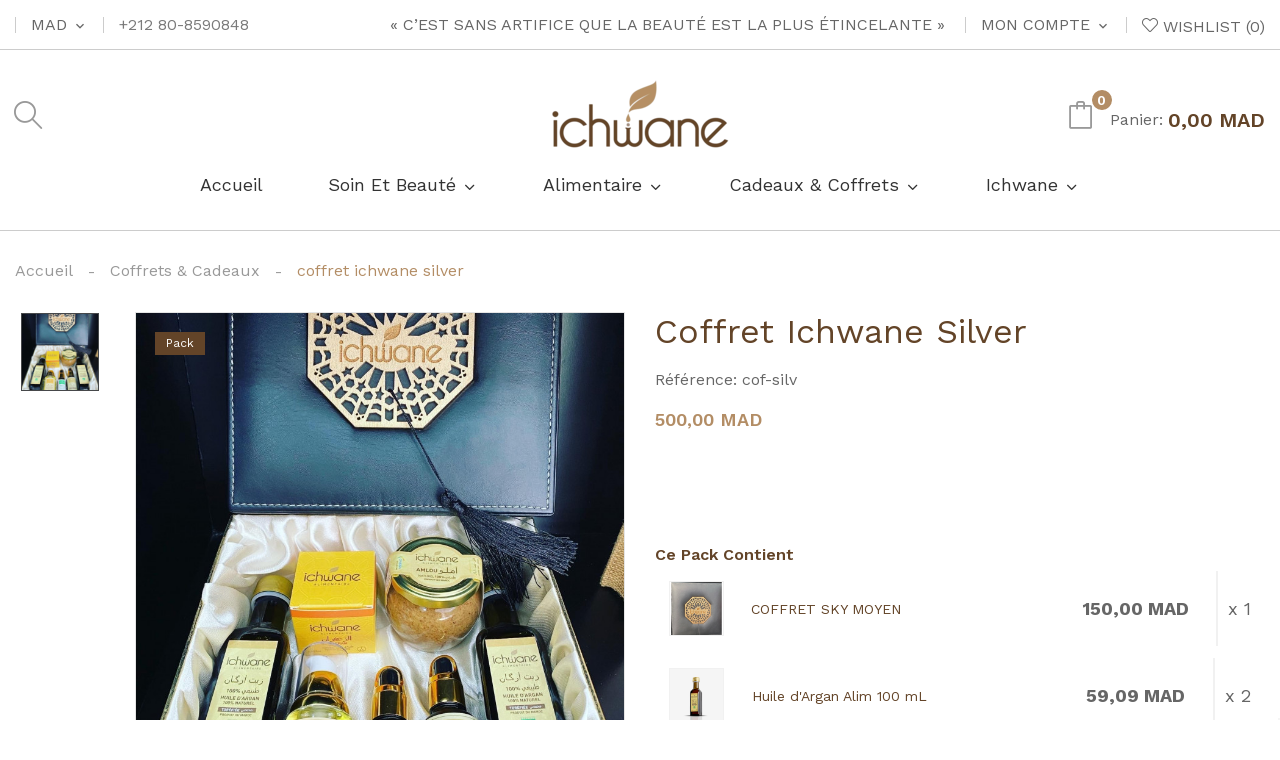

--- FILE ---
content_type: text/html; charset=utf-8
request_url: https://ichwane.com/coffrets-cadeaux/21-coffret-ichwane-silver.html
body_size: 51308
content:
<!doctype html>
<html lang="fr">

  <head>
    
      
  <meta charset="utf-8">


  <meta http-equiv="x-ua-compatible" content="ie=edge"><script type="text/javascript">(window.NREUM||(NREUM={})).init={privacy:{cookies_enabled:true},ajax:{deny_list:["bam.eu01.nr-data.net"]},feature_flags:["soft_nav"],distributed_tracing:{enabled:true}};(window.NREUM||(NREUM={})).loader_config={agentID:"322557624",accountID:"3429017",trustKey:"3429017",xpid:"VwIFWFZSDxABUlhRAQEFVVQ=",licenseKey:"NRJS-953b2b49f22070a7ad4",applicationID:"169360230",browserID:"322557624"};;/*! For license information please see nr-loader-spa-1.308.0.min.js.LICENSE.txt */
(()=>{var e,t,r={384:(e,t,r)=>{"use strict";r.d(t,{NT:()=>a,US:()=>u,Zm:()=>o,bQ:()=>d,dV:()=>c,pV:()=>l});var n=r(6154),i=r(1863),s=r(1910);const a={beacon:"bam.nr-data.net",errorBeacon:"bam.nr-data.net"};function o(){return n.gm.NREUM||(n.gm.NREUM={}),void 0===n.gm.newrelic&&(n.gm.newrelic=n.gm.NREUM),n.gm.NREUM}function c(){let e=o();return e.o||(e.o={ST:n.gm.setTimeout,SI:n.gm.setImmediate||n.gm.setInterval,CT:n.gm.clearTimeout,XHR:n.gm.XMLHttpRequest,REQ:n.gm.Request,EV:n.gm.Event,PR:n.gm.Promise,MO:n.gm.MutationObserver,FETCH:n.gm.fetch,WS:n.gm.WebSocket},(0,s.i)(...Object.values(e.o))),e}function d(e,t){let r=o();r.initializedAgents??={},t.initializedAt={ms:(0,i.t)(),date:new Date},r.initializedAgents[e]=t}function u(e,t){o()[e]=t}function l(){return function(){let e=o();const t=e.info||{};e.info={beacon:a.beacon,errorBeacon:a.errorBeacon,...t}}(),function(){let e=o();const t=e.init||{};e.init={...t}}(),c(),function(){let e=o();const t=e.loader_config||{};e.loader_config={...t}}(),o()}},782:(e,t,r)=>{"use strict";r.d(t,{T:()=>n});const n=r(860).K7.pageViewTiming},860:(e,t,r)=>{"use strict";r.d(t,{$J:()=>u,K7:()=>c,P3:()=>d,XX:()=>i,Yy:()=>o,df:()=>s,qY:()=>n,v4:()=>a});const n="events",i="jserrors",s="browser/blobs",a="rum",o="browser/logs",c={ajax:"ajax",genericEvents:"generic_events",jserrors:i,logging:"logging",metrics:"metrics",pageAction:"page_action",pageViewEvent:"page_view_event",pageViewTiming:"page_view_timing",sessionReplay:"session_replay",sessionTrace:"session_trace",softNav:"soft_navigations",spa:"spa"},d={[c.pageViewEvent]:1,[c.pageViewTiming]:2,[c.metrics]:3,[c.jserrors]:4,[c.spa]:5,[c.ajax]:6,[c.sessionTrace]:7,[c.softNav]:8,[c.sessionReplay]:9,[c.logging]:10,[c.genericEvents]:11},u={[c.pageViewEvent]:a,[c.pageViewTiming]:n,[c.ajax]:n,[c.spa]:n,[c.softNav]:n,[c.metrics]:i,[c.jserrors]:i,[c.sessionTrace]:s,[c.sessionReplay]:s,[c.logging]:o,[c.genericEvents]:"ins"}},944:(e,t,r)=>{"use strict";r.d(t,{R:()=>i});var n=r(3241);function i(e,t){"function"==typeof console.debug&&(console.debug("New Relic Warning: https://github.com/newrelic/newrelic-browser-agent/blob/main/docs/warning-codes.md#".concat(e),t),(0,n.W)({agentIdentifier:null,drained:null,type:"data",name:"warn",feature:"warn",data:{code:e,secondary:t}}))}},993:(e,t,r)=>{"use strict";r.d(t,{A$:()=>s,ET:()=>a,TZ:()=>o,p_:()=>i});var n=r(860);const i={ERROR:"ERROR",WARN:"WARN",INFO:"INFO",DEBUG:"DEBUG",TRACE:"TRACE"},s={OFF:0,ERROR:1,WARN:2,INFO:3,DEBUG:4,TRACE:5},a="log",o=n.K7.logging},1541:(e,t,r)=>{"use strict";r.d(t,{U:()=>i,f:()=>n});const n={MFE:"MFE",BA:"BA"};function i(e,t){if(2!==t?.harvestEndpointVersion)return{};const r=t.agentRef.runtime.appMetadata.agents[0].entityGuid;return e?{"source.id":e.id,"source.name":e.name,"source.type":e.type,"parent.id":e.parent?.id||r,"parent.type":e.parent?.type||n.BA}:{"entity.guid":r,appId:t.agentRef.info.applicationID}}},1687:(e,t,r)=>{"use strict";r.d(t,{Ak:()=>d,Ze:()=>h,x3:()=>u});var n=r(3241),i=r(7836),s=r(3606),a=r(860),o=r(2646);const c={};function d(e,t){const r={staged:!1,priority:a.P3[t]||0};l(e),c[e].get(t)||c[e].set(t,r)}function u(e,t){e&&c[e]&&(c[e].get(t)&&c[e].delete(t),p(e,t,!1),c[e].size&&f(e))}function l(e){if(!e)throw new Error("agentIdentifier required");c[e]||(c[e]=new Map)}function h(e="",t="feature",r=!1){if(l(e),!e||!c[e].get(t)||r)return p(e,t);c[e].get(t).staged=!0,f(e)}function f(e){const t=Array.from(c[e]);t.every(([e,t])=>t.staged)&&(t.sort((e,t)=>e[1].priority-t[1].priority),t.forEach(([t])=>{c[e].delete(t),p(e,t)}))}function p(e,t,r=!0){const a=e?i.ee.get(e):i.ee,c=s.i.handlers;if(!a.aborted&&a.backlog&&c){if((0,n.W)({agentIdentifier:e,type:"lifecycle",name:"drain",feature:t}),r){const e=a.backlog[t],r=c[t];if(r){for(let t=0;e&&t<e.length;++t)g(e[t],r);Object.entries(r).forEach(([e,t])=>{Object.values(t||{}).forEach(t=>{t[0]?.on&&t[0]?.context()instanceof o.y&&t[0].on(e,t[1])})})}}a.isolatedBacklog||delete c[t],a.backlog[t]=null,a.emit("drain-"+t,[])}}function g(e,t){var r=e[1];Object.values(t[r]||{}).forEach(t=>{var r=e[0];if(t[0]===r){var n=t[1],i=e[3],s=e[2];n.apply(i,s)}})}},1738:(e,t,r)=>{"use strict";r.d(t,{U:()=>f,Y:()=>h});var n=r(3241),i=r(9908),s=r(1863),a=r(944),o=r(5701),c=r(3969),d=r(8362),u=r(860),l=r(4261);function h(e,t,r,s){const h=s||r;!h||h[e]&&h[e]!==d.d.prototype[e]||(h[e]=function(){(0,i.p)(c.xV,["API/"+e+"/called"],void 0,u.K7.metrics,r.ee),(0,n.W)({agentIdentifier:r.agentIdentifier,drained:!!o.B?.[r.agentIdentifier],type:"data",name:"api",feature:l.Pl+e,data:{}});try{return t.apply(this,arguments)}catch(e){(0,a.R)(23,e)}})}function f(e,t,r,n,a){const o=e.info;null===r?delete o.jsAttributes[t]:o.jsAttributes[t]=r,(a||null===r)&&(0,i.p)(l.Pl+n,[(0,s.t)(),t,r],void 0,"session",e.ee)}},1741:(e,t,r)=>{"use strict";r.d(t,{W:()=>s});var n=r(944),i=r(4261);class s{#e(e,...t){if(this[e]!==s.prototype[e])return this[e](...t);(0,n.R)(35,e)}addPageAction(e,t){return this.#e(i.hG,e,t)}register(e){return this.#e(i.eY,e)}recordCustomEvent(e,t){return this.#e(i.fF,e,t)}setPageViewName(e,t){return this.#e(i.Fw,e,t)}setCustomAttribute(e,t,r){return this.#e(i.cD,e,t,r)}noticeError(e,t){return this.#e(i.o5,e,t)}setUserId(e,t=!1){return this.#e(i.Dl,e,t)}setApplicationVersion(e){return this.#e(i.nb,e)}setErrorHandler(e){return this.#e(i.bt,e)}addRelease(e,t){return this.#e(i.k6,e,t)}log(e,t){return this.#e(i.$9,e,t)}start(){return this.#e(i.d3)}finished(e){return this.#e(i.BL,e)}recordReplay(){return this.#e(i.CH)}pauseReplay(){return this.#e(i.Tb)}addToTrace(e){return this.#e(i.U2,e)}setCurrentRouteName(e){return this.#e(i.PA,e)}interaction(e){return this.#e(i.dT,e)}wrapLogger(e,t,r){return this.#e(i.Wb,e,t,r)}measure(e,t){return this.#e(i.V1,e,t)}consent(e){return this.#e(i.Pv,e)}}},1863:(e,t,r)=>{"use strict";function n(){return Math.floor(performance.now())}r.d(t,{t:()=>n})},1910:(e,t,r)=>{"use strict";r.d(t,{i:()=>s});var n=r(944);const i=new Map;function s(...e){return e.every(e=>{if(i.has(e))return i.get(e);const t="function"==typeof e?e.toString():"",r=t.includes("[native code]"),s=t.includes("nrWrapper");return r||s||(0,n.R)(64,e?.name||t),i.set(e,r),r})}},2555:(e,t,r)=>{"use strict";r.d(t,{D:()=>o,f:()=>a});var n=r(384),i=r(8122);const s={beacon:n.NT.beacon,errorBeacon:n.NT.errorBeacon,licenseKey:void 0,applicationID:void 0,sa:void 0,queueTime:void 0,applicationTime:void 0,ttGuid:void 0,user:void 0,account:void 0,product:void 0,extra:void 0,jsAttributes:{},userAttributes:void 0,atts:void 0,transactionName:void 0,tNamePlain:void 0};function a(e){try{return!!e.licenseKey&&!!e.errorBeacon&&!!e.applicationID}catch(e){return!1}}const o=e=>(0,i.a)(e,s)},2614:(e,t,r)=>{"use strict";r.d(t,{BB:()=>a,H3:()=>n,g:()=>d,iL:()=>c,tS:()=>o,uh:()=>i,wk:()=>s});const n="NRBA",i="SESSION",s=144e5,a=18e5,o={STARTED:"session-started",PAUSE:"session-pause",RESET:"session-reset",RESUME:"session-resume",UPDATE:"session-update"},c={SAME_TAB:"same-tab",CROSS_TAB:"cross-tab"},d={OFF:0,FULL:1,ERROR:2}},2646:(e,t,r)=>{"use strict";r.d(t,{y:()=>n});class n{constructor(e){this.contextId=e}}},2843:(e,t,r)=>{"use strict";r.d(t,{G:()=>s,u:()=>i});var n=r(3878);function i(e,t=!1,r,i){(0,n.DD)("visibilitychange",function(){if(t)return void("hidden"===document.visibilityState&&e());e(document.visibilityState)},r,i)}function s(e,t,r){(0,n.sp)("pagehide",e,t,r)}},3241:(e,t,r)=>{"use strict";r.d(t,{W:()=>s});var n=r(6154);const i="newrelic";function s(e={}){try{n.gm.dispatchEvent(new CustomEvent(i,{detail:e}))}catch(e){}}},3304:(e,t,r)=>{"use strict";r.d(t,{A:()=>s});var n=r(7836);const i=()=>{const e=new WeakSet;return(t,r)=>{if("object"==typeof r&&null!==r){if(e.has(r))return;e.add(r)}return r}};function s(e){try{return JSON.stringify(e,i())??""}catch(e){try{n.ee.emit("internal-error",[e])}catch(e){}return""}}},3333:(e,t,r)=>{"use strict";r.d(t,{$v:()=>u,TZ:()=>n,Xh:()=>c,Zp:()=>i,kd:()=>d,mq:()=>o,nf:()=>a,qN:()=>s});const n=r(860).K7.genericEvents,i=["auxclick","click","copy","keydown","paste","scrollend"],s=["focus","blur"],a=4,o=1e3,c=2e3,d=["PageAction","UserAction","BrowserPerformance"],u={RESOURCES:"experimental.resources",REGISTER:"register"}},3434:(e,t,r)=>{"use strict";r.d(t,{Jt:()=>s,YM:()=>d});var n=r(7836),i=r(5607);const s="nr@original:".concat(i.W),a=50;var o=Object.prototype.hasOwnProperty,c=!1;function d(e,t){return e||(e=n.ee),r.inPlace=function(e,t,n,i,s){n||(n="");const a="-"===n.charAt(0);for(let o=0;o<t.length;o++){const c=t[o],d=e[c];l(d)||(e[c]=r(d,a?c+n:n,i,c,s))}},r.flag=s,r;function r(t,r,n,c,d){return l(t)?t:(r||(r=""),nrWrapper[s]=t,function(e,t,r){if(Object.defineProperty&&Object.keys)try{return Object.keys(e).forEach(function(r){Object.defineProperty(t,r,{get:function(){return e[r]},set:function(t){return e[r]=t,t}})}),t}catch(e){u([e],r)}for(var n in e)o.call(e,n)&&(t[n]=e[n])}(t,nrWrapper,e),nrWrapper);function nrWrapper(){var s,o,l,h;let f;try{o=this,s=[...arguments],l="function"==typeof n?n(s,o):n||{}}catch(t){u([t,"",[s,o,c],l],e)}i(r+"start",[s,o,c],l,d);const p=performance.now();let g;try{return h=t.apply(o,s),g=performance.now(),h}catch(e){throw g=performance.now(),i(r+"err",[s,o,e],l,d),f=e,f}finally{const e=g-p,t={start:p,end:g,duration:e,isLongTask:e>=a,methodName:c,thrownError:f};t.isLongTask&&i("long-task",[t,o],l,d),i(r+"end",[s,o,h],l,d)}}}function i(r,n,i,s){if(!c||t){var a=c;c=!0;try{e.emit(r,n,i,t,s)}catch(t){u([t,r,n,i],e)}c=a}}}function u(e,t){t||(t=n.ee);try{t.emit("internal-error",e)}catch(e){}}function l(e){return!(e&&"function"==typeof e&&e.apply&&!e[s])}},3606:(e,t,r)=>{"use strict";r.d(t,{i:()=>s});var n=r(9908);s.on=a;var i=s.handlers={};function s(e,t,r,s){a(s||n.d,i,e,t,r)}function a(e,t,r,i,s){s||(s="feature"),e||(e=n.d);var a=t[s]=t[s]||{};(a[r]=a[r]||[]).push([e,i])}},3738:(e,t,r)=>{"use strict";r.d(t,{He:()=>i,Kp:()=>o,Lc:()=>d,Rz:()=>u,TZ:()=>n,bD:()=>s,d3:()=>a,jx:()=>l,sl:()=>h,uP:()=>c});const n=r(860).K7.sessionTrace,i="bstResource",s="resource",a="-start",o="-end",c="fn"+a,d="fn"+o,u="pushState",l=1e3,h=3e4},3785:(e,t,r)=>{"use strict";r.d(t,{R:()=>c,b:()=>d});var n=r(9908),i=r(1863),s=r(860),a=r(3969),o=r(993);function c(e,t,r={},c=o.p_.INFO,d=!0,u,l=(0,i.t)()){(0,n.p)(a.xV,["API/logging/".concat(c.toLowerCase(),"/called")],void 0,s.K7.metrics,e),(0,n.p)(o.ET,[l,t,r,c,d,u],void 0,s.K7.logging,e)}function d(e){return"string"==typeof e&&Object.values(o.p_).some(t=>t===e.toUpperCase().trim())}},3878:(e,t,r)=>{"use strict";function n(e,t){return{capture:e,passive:!1,signal:t}}function i(e,t,r=!1,i){window.addEventListener(e,t,n(r,i))}function s(e,t,r=!1,i){document.addEventListener(e,t,n(r,i))}r.d(t,{DD:()=>s,jT:()=>n,sp:()=>i})},3962:(e,t,r)=>{"use strict";r.d(t,{AM:()=>a,O2:()=>l,OV:()=>s,Qu:()=>h,TZ:()=>c,ih:()=>f,pP:()=>o,t1:()=>u,tC:()=>i,wD:()=>d});var n=r(860);const i=["click","keydown","submit"],s="popstate",a="api",o="initialPageLoad",c=n.K7.softNav,d=5e3,u=500,l={INITIAL_PAGE_LOAD:"",ROUTE_CHANGE:1,UNSPECIFIED:2},h={INTERACTION:1,AJAX:2,CUSTOM_END:3,CUSTOM_TRACER:4},f={IP:"in progress",PF:"pending finish",FIN:"finished",CAN:"cancelled"}},3969:(e,t,r)=>{"use strict";r.d(t,{TZ:()=>n,XG:()=>o,rs:()=>i,xV:()=>a,z_:()=>s});const n=r(860).K7.metrics,i="sm",s="cm",a="storeSupportabilityMetrics",o="storeEventMetrics"},4234:(e,t,r)=>{"use strict";r.d(t,{W:()=>s});var n=r(7836),i=r(1687);class s{constructor(e,t){this.agentIdentifier=e,this.ee=n.ee.get(e),this.featureName=t,this.blocked=!1}deregisterDrain(){(0,i.x3)(this.agentIdentifier,this.featureName)}}},4261:(e,t,r)=>{"use strict";r.d(t,{$9:()=>u,BL:()=>c,CH:()=>p,Dl:()=>R,Fw:()=>w,PA:()=>v,Pl:()=>n,Pv:()=>A,Tb:()=>h,U2:()=>a,V1:()=>E,Wb:()=>T,bt:()=>y,cD:()=>b,d3:()=>x,dT:()=>d,eY:()=>g,fF:()=>f,hG:()=>s,hw:()=>i,k6:()=>o,nb:()=>m,o5:()=>l});const n="api-",i=n+"ixn-",s="addPageAction",a="addToTrace",o="addRelease",c="finished",d="interaction",u="log",l="noticeError",h="pauseReplay",f="recordCustomEvent",p="recordReplay",g="register",m="setApplicationVersion",v="setCurrentRouteName",b="setCustomAttribute",y="setErrorHandler",w="setPageViewName",R="setUserId",x="start",T="wrapLogger",E="measure",A="consent"},5205:(e,t,r)=>{"use strict";r.d(t,{j:()=>S});var n=r(384),i=r(1741);var s=r(2555),a=r(3333);const o=e=>{if(!e||"string"!=typeof e)return!1;try{document.createDocumentFragment().querySelector(e)}catch{return!1}return!0};var c=r(2614),d=r(944),u=r(8122);const l="[data-nr-mask]",h=e=>(0,u.a)(e,(()=>{const e={feature_flags:[],experimental:{allow_registered_children:!1,resources:!1},mask_selector:"*",block_selector:"[data-nr-block]",mask_input_options:{color:!1,date:!1,"datetime-local":!1,email:!1,month:!1,number:!1,range:!1,search:!1,tel:!1,text:!1,time:!1,url:!1,week:!1,textarea:!1,select:!1,password:!0}};return{ajax:{deny_list:void 0,block_internal:!0,enabled:!0,autoStart:!0},api:{get allow_registered_children(){return e.feature_flags.includes(a.$v.REGISTER)||e.experimental.allow_registered_children},set allow_registered_children(t){e.experimental.allow_registered_children=t},duplicate_registered_data:!1},browser_consent_mode:{enabled:!1},distributed_tracing:{enabled:void 0,exclude_newrelic_header:void 0,cors_use_newrelic_header:void 0,cors_use_tracecontext_headers:void 0,allowed_origins:void 0},get feature_flags(){return e.feature_flags},set feature_flags(t){e.feature_flags=t},generic_events:{enabled:!0,autoStart:!0},harvest:{interval:30},jserrors:{enabled:!0,autoStart:!0},logging:{enabled:!0,autoStart:!0},metrics:{enabled:!0,autoStart:!0},obfuscate:void 0,page_action:{enabled:!0},page_view_event:{enabled:!0,autoStart:!0},page_view_timing:{enabled:!0,autoStart:!0},performance:{capture_marks:!1,capture_measures:!1,capture_detail:!0,resources:{get enabled(){return e.feature_flags.includes(a.$v.RESOURCES)||e.experimental.resources},set enabled(t){e.experimental.resources=t},asset_types:[],first_party_domains:[],ignore_newrelic:!0}},privacy:{cookies_enabled:!0},proxy:{assets:void 0,beacon:void 0},session:{expiresMs:c.wk,inactiveMs:c.BB},session_replay:{autoStart:!0,enabled:!1,preload:!1,sampling_rate:10,error_sampling_rate:100,collect_fonts:!1,inline_images:!1,fix_stylesheets:!0,mask_all_inputs:!0,get mask_text_selector(){return e.mask_selector},set mask_text_selector(t){o(t)?e.mask_selector="".concat(t,",").concat(l):""===t||null===t?e.mask_selector=l:(0,d.R)(5,t)},get block_class(){return"nr-block"},get ignore_class(){return"nr-ignore"},get mask_text_class(){return"nr-mask"},get block_selector(){return e.block_selector},set block_selector(t){o(t)?e.block_selector+=",".concat(t):""!==t&&(0,d.R)(6,t)},get mask_input_options(){return e.mask_input_options},set mask_input_options(t){t&&"object"==typeof t?e.mask_input_options={...t,password:!0}:(0,d.R)(7,t)}},session_trace:{enabled:!0,autoStart:!0},soft_navigations:{enabled:!0,autoStart:!0},spa:{enabled:!0,autoStart:!0},ssl:void 0,user_actions:{enabled:!0,elementAttributes:["id","className","tagName","type"]}}})());var f=r(6154),p=r(9324);let g=0;const m={buildEnv:p.F3,distMethod:p.Xs,version:p.xv,originTime:f.WN},v={consented:!1},b={appMetadata:{},get consented(){return this.session?.state?.consent||v.consented},set consented(e){v.consented=e},customTransaction:void 0,denyList:void 0,disabled:!1,harvester:void 0,isolatedBacklog:!1,isRecording:!1,loaderType:void 0,maxBytes:3e4,obfuscator:void 0,onerror:void 0,ptid:void 0,releaseIds:{},session:void 0,timeKeeper:void 0,registeredEntities:[],jsAttributesMetadata:{bytes:0},get harvestCount(){return++g}},y=e=>{const t=(0,u.a)(e,b),r=Object.keys(m).reduce((e,t)=>(e[t]={value:m[t],writable:!1,configurable:!0,enumerable:!0},e),{});return Object.defineProperties(t,r)};var w=r(5701);const R=e=>{const t=e.startsWith("http");e+="/",r.p=t?e:"https://"+e};var x=r(7836),T=r(3241);const E={accountID:void 0,trustKey:void 0,agentID:void 0,licenseKey:void 0,applicationID:void 0,xpid:void 0},A=e=>(0,u.a)(e,E),_=new Set;function S(e,t={},r,a){let{init:o,info:c,loader_config:d,runtime:u={},exposed:l=!0}=t;if(!c){const e=(0,n.pV)();o=e.init,c=e.info,d=e.loader_config}e.init=h(o||{}),e.loader_config=A(d||{}),c.jsAttributes??={},f.bv&&(c.jsAttributes.isWorker=!0),e.info=(0,s.D)(c);const p=e.init,g=[c.beacon,c.errorBeacon];_.has(e.agentIdentifier)||(p.proxy.assets&&(R(p.proxy.assets),g.push(p.proxy.assets)),p.proxy.beacon&&g.push(p.proxy.beacon),e.beacons=[...g],function(e){const t=(0,n.pV)();Object.getOwnPropertyNames(i.W.prototype).forEach(r=>{const n=i.W.prototype[r];if("function"!=typeof n||"constructor"===n)return;let s=t[r];e[r]&&!1!==e.exposed&&"micro-agent"!==e.runtime?.loaderType&&(t[r]=(...t)=>{const n=e[r](...t);return s?s(...t):n})})}(e),(0,n.US)("activatedFeatures",w.B)),u.denyList=[...p.ajax.deny_list||[],...p.ajax.block_internal?g:[]],u.ptid=e.agentIdentifier,u.loaderType=r,e.runtime=y(u),_.has(e.agentIdentifier)||(e.ee=x.ee.get(e.agentIdentifier),e.exposed=l,(0,T.W)({agentIdentifier:e.agentIdentifier,drained:!!w.B?.[e.agentIdentifier],type:"lifecycle",name:"initialize",feature:void 0,data:e.config})),_.add(e.agentIdentifier)}},5270:(e,t,r)=>{"use strict";r.d(t,{Aw:()=>a,SR:()=>s,rF:()=>o});var n=r(384),i=r(7767);function s(e){return!!(0,n.dV)().o.MO&&(0,i.V)(e)&&!0===e?.session_trace.enabled}function a(e){return!0===e?.session_replay.preload&&s(e)}function o(e,t){try{if("string"==typeof t?.type){if("password"===t.type.toLowerCase())return"*".repeat(e?.length||0);if(void 0!==t?.dataset?.nrUnmask||t?.classList?.contains("nr-unmask"))return e}}catch(e){}return"string"==typeof e?e.replace(/[\S]/g,"*"):"*".repeat(e?.length||0)}},5289:(e,t,r)=>{"use strict";r.d(t,{GG:()=>a,Qr:()=>c,sB:()=>o});var n=r(3878),i=r(6389);function s(){return"undefined"==typeof document||"complete"===document.readyState}function a(e,t){if(s())return e();const r=(0,i.J)(e),a=setInterval(()=>{s()&&(clearInterval(a),r())},500);(0,n.sp)("load",r,t)}function o(e){if(s())return e();(0,n.DD)("DOMContentLoaded",e)}function c(e){if(s())return e();(0,n.sp)("popstate",e)}},5607:(e,t,r)=>{"use strict";r.d(t,{W:()=>n});const n=(0,r(9566).bz)()},5701:(e,t,r)=>{"use strict";r.d(t,{B:()=>s,t:()=>a});var n=r(3241);const i=new Set,s={};function a(e,t){const r=t.agentIdentifier;s[r]??={},e&&"object"==typeof e&&(i.has(r)||(t.ee.emit("rumresp",[e]),s[r]=e,i.add(r),(0,n.W)({agentIdentifier:r,loaded:!0,drained:!0,type:"lifecycle",name:"load",feature:void 0,data:e})))}},6154:(e,t,r)=>{"use strict";r.d(t,{OF:()=>d,RI:()=>i,WN:()=>h,bv:()=>s,eN:()=>f,gm:()=>a,lR:()=>l,m:()=>c,mw:()=>o,sb:()=>u});var n=r(1863);const i="undefined"!=typeof window&&!!window.document,s="undefined"!=typeof WorkerGlobalScope&&("undefined"!=typeof self&&self instanceof WorkerGlobalScope&&self.navigator instanceof WorkerNavigator||"undefined"!=typeof globalThis&&globalThis instanceof WorkerGlobalScope&&globalThis.navigator instanceof WorkerNavigator),a=i?window:"undefined"!=typeof WorkerGlobalScope&&("undefined"!=typeof self&&self instanceof WorkerGlobalScope&&self||"undefined"!=typeof globalThis&&globalThis instanceof WorkerGlobalScope&&globalThis),o=Boolean("hidden"===a?.document?.visibilityState),c=""+a?.location,d=/iPad|iPhone|iPod/.test(a.navigator?.userAgent),u=d&&"undefined"==typeof SharedWorker,l=(()=>{const e=a.navigator?.userAgent?.match(/Firefox[/\s](\d+\.\d+)/);return Array.isArray(e)&&e.length>=2?+e[1]:0})(),h=Date.now()-(0,n.t)(),f=()=>"undefined"!=typeof PerformanceNavigationTiming&&a?.performance?.getEntriesByType("navigation")?.[0]?.responseStart},6344:(e,t,r)=>{"use strict";r.d(t,{BB:()=>u,Qb:()=>l,TZ:()=>i,Ug:()=>a,Vh:()=>s,_s:()=>o,bc:()=>d,yP:()=>c});var n=r(2614);const i=r(860).K7.sessionReplay,s="errorDuringReplay",a=.12,o={DomContentLoaded:0,Load:1,FullSnapshot:2,IncrementalSnapshot:3,Meta:4,Custom:5},c={[n.g.ERROR]:15e3,[n.g.FULL]:3e5,[n.g.OFF]:0},d={RESET:{message:"Session was reset",sm:"Reset"},IMPORT:{message:"Recorder failed to import",sm:"Import"},TOO_MANY:{message:"429: Too Many Requests",sm:"Too-Many"},TOO_BIG:{message:"Payload was too large",sm:"Too-Big"},CROSS_TAB:{message:"Session Entity was set to OFF on another tab",sm:"Cross-Tab"},ENTITLEMENTS:{message:"Session Replay is not allowed and will not be started",sm:"Entitlement"}},u=5e3,l={API:"api",RESUME:"resume",SWITCH_TO_FULL:"switchToFull",INITIALIZE:"initialize",PRELOAD:"preload"}},6389:(e,t,r)=>{"use strict";function n(e,t=500,r={}){const n=r?.leading||!1;let i;return(...r)=>{n&&void 0===i&&(e.apply(this,r),i=setTimeout(()=>{i=clearTimeout(i)},t)),n||(clearTimeout(i),i=setTimeout(()=>{e.apply(this,r)},t))}}function i(e){let t=!1;return(...r)=>{t||(t=!0,e.apply(this,r))}}r.d(t,{J:()=>i,s:()=>n})},6630:(e,t,r)=>{"use strict";r.d(t,{T:()=>n});const n=r(860).K7.pageViewEvent},6774:(e,t,r)=>{"use strict";r.d(t,{T:()=>n});const n=r(860).K7.jserrors},7295:(e,t,r)=>{"use strict";r.d(t,{Xv:()=>a,gX:()=>i,iW:()=>s});var n=[];function i(e){if(!e||s(e))return!1;if(0===n.length)return!0;if("*"===n[0].hostname)return!1;for(var t=0;t<n.length;t++){var r=n[t];if(r.hostname.test(e.hostname)&&r.pathname.test(e.pathname))return!1}return!0}function s(e){return void 0===e.hostname}function a(e){if(n=[],e&&e.length)for(var t=0;t<e.length;t++){let r=e[t];if(!r)continue;if("*"===r)return void(n=[{hostname:"*"}]);0===r.indexOf("http://")?r=r.substring(7):0===r.indexOf("https://")&&(r=r.substring(8));const i=r.indexOf("/");let s,a;i>0?(s=r.substring(0,i),a=r.substring(i)):(s=r,a="*");let[c]=s.split(":");n.push({hostname:o(c),pathname:o(a,!0)})}}function o(e,t=!1){const r=e.replace(/[.+?^${}()|[\]\\]/g,e=>"\\"+e).replace(/\*/g,".*?");return new RegExp((t?"^":"")+r+"$")}},7485:(e,t,r)=>{"use strict";r.d(t,{D:()=>i});var n=r(6154);function i(e){if(0===(e||"").indexOf("data:"))return{protocol:"data"};try{const t=new URL(e,location.href),r={port:t.port,hostname:t.hostname,pathname:t.pathname,search:t.search,protocol:t.protocol.slice(0,t.protocol.indexOf(":")),sameOrigin:t.protocol===n.gm?.location?.protocol&&t.host===n.gm?.location?.host};return r.port&&""!==r.port||("http:"===t.protocol&&(r.port="80"),"https:"===t.protocol&&(r.port="443")),r.pathname&&""!==r.pathname?r.pathname.startsWith("/")||(r.pathname="/".concat(r.pathname)):r.pathname="/",r}catch(e){return{}}}},7699:(e,t,r)=>{"use strict";r.d(t,{It:()=>s,KC:()=>o,No:()=>i,qh:()=>a});var n=r(860);const i=16e3,s=1e6,a="SESSION_ERROR",o={[n.K7.logging]:!0,[n.K7.genericEvents]:!1,[n.K7.jserrors]:!1,[n.K7.ajax]:!1}},7767:(e,t,r)=>{"use strict";r.d(t,{V:()=>i});var n=r(6154);const i=e=>n.RI&&!0===e?.privacy.cookies_enabled},7836:(e,t,r)=>{"use strict";r.d(t,{P:()=>o,ee:()=>c});var n=r(384),i=r(8990),s=r(2646),a=r(5607);const o="nr@context:".concat(a.W),c=function e(t,r){var n={},a={},u={},l=!1;try{l=16===r.length&&d.initializedAgents?.[r]?.runtime.isolatedBacklog}catch(e){}var h={on:p,addEventListener:p,removeEventListener:function(e,t){var r=n[e];if(!r)return;for(var i=0;i<r.length;i++)r[i]===t&&r.splice(i,1)},emit:function(e,r,n,i,s){!1!==s&&(s=!0);if(c.aborted&&!i)return;t&&s&&t.emit(e,r,n);var o=f(n);g(e).forEach(e=>{e.apply(o,r)});var d=v()[a[e]];d&&d.push([h,e,r,o]);return o},get:m,listeners:g,context:f,buffer:function(e,t){const r=v();if(t=t||"feature",h.aborted)return;Object.entries(e||{}).forEach(([e,n])=>{a[n]=t,t in r||(r[t]=[])})},abort:function(){h._aborted=!0,Object.keys(h.backlog).forEach(e=>{delete h.backlog[e]})},isBuffering:function(e){return!!v()[a[e]]},debugId:r,backlog:l?{}:t&&"object"==typeof t.backlog?t.backlog:{},isolatedBacklog:l};return Object.defineProperty(h,"aborted",{get:()=>{let e=h._aborted||!1;return e||(t&&(e=t.aborted),e)}}),h;function f(e){return e&&e instanceof s.y?e:e?(0,i.I)(e,o,()=>new s.y(o)):new s.y(o)}function p(e,t){n[e]=g(e).concat(t)}function g(e){return n[e]||[]}function m(t){return u[t]=u[t]||e(h,t)}function v(){return h.backlog}}(void 0,"globalEE"),d=(0,n.Zm)();d.ee||(d.ee=c)},8122:(e,t,r)=>{"use strict";r.d(t,{a:()=>i});var n=r(944);function i(e,t){try{if(!e||"object"!=typeof e)return(0,n.R)(3);if(!t||"object"!=typeof t)return(0,n.R)(4);const r=Object.create(Object.getPrototypeOf(t),Object.getOwnPropertyDescriptors(t)),s=0===Object.keys(r).length?e:r;for(let a in s)if(void 0!==e[a])try{if(null===e[a]){r[a]=null;continue}Array.isArray(e[a])&&Array.isArray(t[a])?r[a]=Array.from(new Set([...e[a],...t[a]])):"object"==typeof e[a]&&"object"==typeof t[a]?r[a]=i(e[a],t[a]):r[a]=e[a]}catch(e){r[a]||(0,n.R)(1,e)}return r}catch(e){(0,n.R)(2,e)}}},8139:(e,t,r)=>{"use strict";r.d(t,{u:()=>h});var n=r(7836),i=r(3434),s=r(8990),a=r(6154);const o={},c=a.gm.XMLHttpRequest,d="addEventListener",u="removeEventListener",l="nr@wrapped:".concat(n.P);function h(e){var t=function(e){return(e||n.ee).get("events")}(e);if(o[t.debugId]++)return t;o[t.debugId]=1;var r=(0,i.YM)(t,!0);function h(e){r.inPlace(e,[d,u],"-",p)}function p(e,t){return e[1]}return"getPrototypeOf"in Object&&(a.RI&&f(document,h),c&&f(c.prototype,h),f(a.gm,h)),t.on(d+"-start",function(e,t){var n=e[1];if(null!==n&&("function"==typeof n||"object"==typeof n)&&"newrelic"!==e[0]){var i=(0,s.I)(n,l,function(){var e={object:function(){if("function"!=typeof n.handleEvent)return;return n.handleEvent.apply(n,arguments)},function:n}[typeof n];return e?r(e,"fn-",null,e.name||"anonymous"):n});this.wrapped=e[1]=i}}),t.on(u+"-start",function(e){e[1]=this.wrapped||e[1]}),t}function f(e,t,...r){let n=e;for(;"object"==typeof n&&!Object.prototype.hasOwnProperty.call(n,d);)n=Object.getPrototypeOf(n);n&&t(n,...r)}},8362:(e,t,r)=>{"use strict";r.d(t,{d:()=>s});var n=r(9566),i=r(1741);class s extends i.W{agentIdentifier=(0,n.LA)(16)}},8374:(e,t,r)=>{r.nc=(()=>{try{return document?.currentScript?.nonce}catch(e){}return""})()},8990:(e,t,r)=>{"use strict";r.d(t,{I:()=>i});var n=Object.prototype.hasOwnProperty;function i(e,t,r){if(n.call(e,t))return e[t];var i=r();if(Object.defineProperty&&Object.keys)try{return Object.defineProperty(e,t,{value:i,writable:!0,enumerable:!1}),i}catch(e){}return e[t]=i,i}},9119:(e,t,r)=>{"use strict";r.d(t,{L:()=>s});var n=/([^?#]*)[^#]*(#[^?]*|$).*/,i=/([^?#]*)().*/;function s(e,t){return e?e.replace(t?n:i,"$1$2"):e}},9300:(e,t,r)=>{"use strict";r.d(t,{T:()=>n});const n=r(860).K7.ajax},9324:(e,t,r)=>{"use strict";r.d(t,{AJ:()=>a,F3:()=>i,Xs:()=>s,Yq:()=>o,xv:()=>n});const n="1.308.0",i="PROD",s="CDN",a="@newrelic/rrweb",o="1.0.1"},9566:(e,t,r)=>{"use strict";r.d(t,{LA:()=>o,ZF:()=>c,bz:()=>a,el:()=>d});var n=r(6154);const i="xxxxxxxx-xxxx-4xxx-yxxx-xxxxxxxxxxxx";function s(e,t){return e?15&e[t]:16*Math.random()|0}function a(){const e=n.gm?.crypto||n.gm?.msCrypto;let t,r=0;return e&&e.getRandomValues&&(t=e.getRandomValues(new Uint8Array(30))),i.split("").map(e=>"x"===e?s(t,r++).toString(16):"y"===e?(3&s()|8).toString(16):e).join("")}function o(e){const t=n.gm?.crypto||n.gm?.msCrypto;let r,i=0;t&&t.getRandomValues&&(r=t.getRandomValues(new Uint8Array(e)));const a=[];for(var o=0;o<e;o++)a.push(s(r,i++).toString(16));return a.join("")}function c(){return o(16)}function d(){return o(32)}},9908:(e,t,r)=>{"use strict";r.d(t,{d:()=>n,p:()=>i});var n=r(7836).ee.get("handle");function i(e,t,r,i,s){s?(s.buffer([e],i),s.emit(e,t,r)):(n.buffer([e],i),n.emit(e,t,r))}}},n={};function i(e){var t=n[e];if(void 0!==t)return t.exports;var s=n[e]={exports:{}};return r[e](s,s.exports,i),s.exports}i.m=r,i.d=(e,t)=>{for(var r in t)i.o(t,r)&&!i.o(e,r)&&Object.defineProperty(e,r,{enumerable:!0,get:t[r]})},i.f={},i.e=e=>Promise.all(Object.keys(i.f).reduce((t,r)=>(i.f[r](e,t),t),[])),i.u=e=>({212:"nr-spa-compressor",249:"nr-spa-recorder",478:"nr-spa"}[e]+"-1.308.0.min.js"),i.o=(e,t)=>Object.prototype.hasOwnProperty.call(e,t),e={},t="NRBA-1.308.0.PROD:",i.l=(r,n,s,a)=>{if(e[r])e[r].push(n);else{var o,c;if(void 0!==s)for(var d=document.getElementsByTagName("script"),u=0;u<d.length;u++){var l=d[u];if(l.getAttribute("src")==r||l.getAttribute("data-webpack")==t+s){o=l;break}}if(!o){c=!0;var h={478:"sha512-RSfSVnmHk59T/uIPbdSE0LPeqcEdF4/+XhfJdBuccH5rYMOEZDhFdtnh6X6nJk7hGpzHd9Ujhsy7lZEz/ORYCQ==",249:"sha512-ehJXhmntm85NSqW4MkhfQqmeKFulra3klDyY0OPDUE+sQ3GokHlPh1pmAzuNy//3j4ac6lzIbmXLvGQBMYmrkg==",212:"sha512-B9h4CR46ndKRgMBcK+j67uSR2RCnJfGefU+A7FrgR/k42ovXy5x/MAVFiSvFxuVeEk/pNLgvYGMp1cBSK/G6Fg=="};(o=document.createElement("script")).charset="utf-8",i.nc&&o.setAttribute("nonce",i.nc),o.setAttribute("data-webpack",t+s),o.src=r,0!==o.src.indexOf(window.location.origin+"/")&&(o.crossOrigin="anonymous"),h[a]&&(o.integrity=h[a])}e[r]=[n];var f=(t,n)=>{o.onerror=o.onload=null,clearTimeout(p);var i=e[r];if(delete e[r],o.parentNode&&o.parentNode.removeChild(o),i&&i.forEach(e=>e(n)),t)return t(n)},p=setTimeout(f.bind(null,void 0,{type:"timeout",target:o}),12e4);o.onerror=f.bind(null,o.onerror),o.onload=f.bind(null,o.onload),c&&document.head.appendChild(o)}},i.r=e=>{"undefined"!=typeof Symbol&&Symbol.toStringTag&&Object.defineProperty(e,Symbol.toStringTag,{value:"Module"}),Object.defineProperty(e,"__esModule",{value:!0})},i.p="https://js-agent.newrelic.com/",(()=>{var e={38:0,788:0};i.f.j=(t,r)=>{var n=i.o(e,t)?e[t]:void 0;if(0!==n)if(n)r.push(n[2]);else{var s=new Promise((r,i)=>n=e[t]=[r,i]);r.push(n[2]=s);var a=i.p+i.u(t),o=new Error;i.l(a,r=>{if(i.o(e,t)&&(0!==(n=e[t])&&(e[t]=void 0),n)){var s=r&&("load"===r.type?"missing":r.type),a=r&&r.target&&r.target.src;o.message="Loading chunk "+t+" failed: ("+s+": "+a+")",o.name="ChunkLoadError",o.type=s,o.request=a,n[1](o)}},"chunk-"+t,t)}};var t=(t,r)=>{var n,s,[a,o,c]=r,d=0;if(a.some(t=>0!==e[t])){for(n in o)i.o(o,n)&&(i.m[n]=o[n]);if(c)c(i)}for(t&&t(r);d<a.length;d++)s=a[d],i.o(e,s)&&e[s]&&e[s][0](),e[s]=0},r=self["webpackChunk:NRBA-1.308.0.PROD"]=self["webpackChunk:NRBA-1.308.0.PROD"]||[];r.forEach(t.bind(null,0)),r.push=t.bind(null,r.push.bind(r))})(),(()=>{"use strict";i(8374);var e=i(8362),t=i(860);const r=Object.values(t.K7);var n=i(5205);var s=i(9908),a=i(1863),o=i(4261),c=i(1738);var d=i(1687),u=i(4234),l=i(5289),h=i(6154),f=i(944),p=i(5270),g=i(7767),m=i(6389),v=i(7699);class b extends u.W{constructor(e,t){super(e.agentIdentifier,t),this.agentRef=e,this.abortHandler=void 0,this.featAggregate=void 0,this.loadedSuccessfully=void 0,this.onAggregateImported=new Promise(e=>{this.loadedSuccessfully=e}),this.deferred=Promise.resolve(),!1===e.init[this.featureName].autoStart?this.deferred=new Promise((t,r)=>{this.ee.on("manual-start-all",(0,m.J)(()=>{(0,d.Ak)(e.agentIdentifier,this.featureName),t()}))}):(0,d.Ak)(e.agentIdentifier,t)}importAggregator(e,t,r={}){if(this.featAggregate)return;const n=async()=>{let n;await this.deferred;try{if((0,g.V)(e.init)){const{setupAgentSession:t}=await i.e(478).then(i.bind(i,8766));n=t(e)}}catch(e){(0,f.R)(20,e),this.ee.emit("internal-error",[e]),(0,s.p)(v.qh,[e],void 0,this.featureName,this.ee)}try{if(!this.#t(this.featureName,n,e.init))return(0,d.Ze)(this.agentIdentifier,this.featureName),void this.loadedSuccessfully(!1);const{Aggregate:i}=await t();this.featAggregate=new i(e,r),e.runtime.harvester.initializedAggregates.push(this.featAggregate),this.loadedSuccessfully(!0)}catch(e){(0,f.R)(34,e),this.abortHandler?.(),(0,d.Ze)(this.agentIdentifier,this.featureName,!0),this.loadedSuccessfully(!1),this.ee&&this.ee.abort()}};h.RI?(0,l.GG)(()=>n(),!0):n()}#t(e,r,n){if(this.blocked)return!1;switch(e){case t.K7.sessionReplay:return(0,p.SR)(n)&&!!r;case t.K7.sessionTrace:return!!r;default:return!0}}}var y=i(6630),w=i(2614),R=i(3241);class x extends b{static featureName=y.T;constructor(e){var t;super(e,y.T),this.setupInspectionEvents(e.agentIdentifier),t=e,(0,c.Y)(o.Fw,function(e,r){"string"==typeof e&&("/"!==e.charAt(0)&&(e="/"+e),t.runtime.customTransaction=(r||"http://custom.transaction")+e,(0,s.p)(o.Pl+o.Fw,[(0,a.t)()],void 0,void 0,t.ee))},t),this.importAggregator(e,()=>i.e(478).then(i.bind(i,2467)))}setupInspectionEvents(e){const t=(t,r)=>{t&&(0,R.W)({agentIdentifier:e,timeStamp:t.timeStamp,loaded:"complete"===t.target.readyState,type:"window",name:r,data:t.target.location+""})};(0,l.sB)(e=>{t(e,"DOMContentLoaded")}),(0,l.GG)(e=>{t(e,"load")}),(0,l.Qr)(e=>{t(e,"navigate")}),this.ee.on(w.tS.UPDATE,(t,r)=>{(0,R.W)({agentIdentifier:e,type:"lifecycle",name:"session",data:r})})}}var T=i(384);class E extends e.d{constructor(e){var t;(super(),h.gm)?(this.features={},(0,T.bQ)(this.agentIdentifier,this),this.desiredFeatures=new Set(e.features||[]),this.desiredFeatures.add(x),(0,n.j)(this,e,e.loaderType||"agent"),t=this,(0,c.Y)(o.cD,function(e,r,n=!1){if("string"==typeof e){if(["string","number","boolean"].includes(typeof r)||null===r)return(0,c.U)(t,e,r,o.cD,n);(0,f.R)(40,typeof r)}else(0,f.R)(39,typeof e)},t),function(e){(0,c.Y)(o.Dl,function(t,r=!1){if("string"!=typeof t&&null!==t)return void(0,f.R)(41,typeof t);const n=e.info.jsAttributes["enduser.id"];r&&null!=n&&n!==t?(0,s.p)(o.Pl+"setUserIdAndResetSession",[t],void 0,"session",e.ee):(0,c.U)(e,"enduser.id",t,o.Dl,!0)},e)}(this),function(e){(0,c.Y)(o.nb,function(t){if("string"==typeof t||null===t)return(0,c.U)(e,"application.version",t,o.nb,!1);(0,f.R)(42,typeof t)},e)}(this),function(e){(0,c.Y)(o.d3,function(){e.ee.emit("manual-start-all")},e)}(this),function(e){(0,c.Y)(o.Pv,function(t=!0){if("boolean"==typeof t){if((0,s.p)(o.Pl+o.Pv,[t],void 0,"session",e.ee),e.runtime.consented=t,t){const t=e.features.page_view_event;t.onAggregateImported.then(e=>{const r=t.featAggregate;e&&!r.sentRum&&r.sendRum()})}}else(0,f.R)(65,typeof t)},e)}(this),this.run()):(0,f.R)(21)}get config(){return{info:this.info,init:this.init,loader_config:this.loader_config,runtime:this.runtime}}get api(){return this}run(){try{const e=function(e){const t={};return r.forEach(r=>{t[r]=!!e[r]?.enabled}),t}(this.init),n=[...this.desiredFeatures];n.sort((e,r)=>t.P3[e.featureName]-t.P3[r.featureName]),n.forEach(r=>{if(!e[r.featureName]&&r.featureName!==t.K7.pageViewEvent)return;if(r.featureName===t.K7.spa)return void(0,f.R)(67);const n=function(e){switch(e){case t.K7.ajax:return[t.K7.jserrors];case t.K7.sessionTrace:return[t.K7.ajax,t.K7.pageViewEvent];case t.K7.sessionReplay:return[t.K7.sessionTrace];case t.K7.pageViewTiming:return[t.K7.pageViewEvent];default:return[]}}(r.featureName).filter(e=>!(e in this.features));n.length>0&&(0,f.R)(36,{targetFeature:r.featureName,missingDependencies:n}),this.features[r.featureName]=new r(this)})}catch(e){(0,f.R)(22,e);for(const e in this.features)this.features[e].abortHandler?.();const t=(0,T.Zm)();delete t.initializedAgents[this.agentIdentifier]?.features,delete this.sharedAggregator;return t.ee.get(this.agentIdentifier).abort(),!1}}}var A=i(2843),_=i(782);class S extends b{static featureName=_.T;constructor(e){super(e,_.T),h.RI&&((0,A.u)(()=>(0,s.p)("docHidden",[(0,a.t)()],void 0,_.T,this.ee),!0),(0,A.G)(()=>(0,s.p)("winPagehide",[(0,a.t)()],void 0,_.T,this.ee)),this.importAggregator(e,()=>i.e(478).then(i.bind(i,9917))))}}var O=i(3969);class I extends b{static featureName=O.TZ;constructor(e){super(e,O.TZ),h.RI&&document.addEventListener("securitypolicyviolation",e=>{(0,s.p)(O.xV,["Generic/CSPViolation/Detected"],void 0,this.featureName,this.ee)}),this.importAggregator(e,()=>i.e(478).then(i.bind(i,6555)))}}var N=i(6774),P=i(3878),k=i(3304);class D{constructor(e,t,r,n,i){this.name="UncaughtError",this.message="string"==typeof e?e:(0,k.A)(e),this.sourceURL=t,this.line=r,this.column=n,this.__newrelic=i}}function C(e){return M(e)?e:new D(void 0!==e?.message?e.message:e,e?.filename||e?.sourceURL,e?.lineno||e?.line,e?.colno||e?.col,e?.__newrelic,e?.cause)}function j(e){const t="Unhandled Promise Rejection: ";if(!e?.reason)return;if(M(e.reason)){try{e.reason.message.startsWith(t)||(e.reason.message=t+e.reason.message)}catch(e){}return C(e.reason)}const r=C(e.reason);return(r.message||"").startsWith(t)||(r.message=t+r.message),r}function L(e){if(e.error instanceof SyntaxError&&!/:\d+$/.test(e.error.stack?.trim())){const t=new D(e.message,e.filename,e.lineno,e.colno,e.error.__newrelic,e.cause);return t.name=SyntaxError.name,t}return M(e.error)?e.error:C(e)}function M(e){return e instanceof Error&&!!e.stack}function H(e,r,n,i,o=(0,a.t)()){"string"==typeof e&&(e=new Error(e)),(0,s.p)("err",[e,o,!1,r,n.runtime.isRecording,void 0,i],void 0,t.K7.jserrors,n.ee),(0,s.p)("uaErr",[],void 0,t.K7.genericEvents,n.ee)}var B=i(1541),K=i(993),W=i(3785);function U(e,{customAttributes:t={},level:r=K.p_.INFO}={},n,i,s=(0,a.t)()){(0,W.R)(n.ee,e,t,r,!1,i,s)}function F(e,r,n,i,c=(0,a.t)()){(0,s.p)(o.Pl+o.hG,[c,e,r,i],void 0,t.K7.genericEvents,n.ee)}function V(e,r,n,i,c=(0,a.t)()){const{start:d,end:u,customAttributes:l}=r||{},h={customAttributes:l||{}};if("object"!=typeof h.customAttributes||"string"!=typeof e||0===e.length)return void(0,f.R)(57);const p=(e,t)=>null==e?t:"number"==typeof e?e:e instanceof PerformanceMark?e.startTime:Number.NaN;if(h.start=p(d,0),h.end=p(u,c),Number.isNaN(h.start)||Number.isNaN(h.end))(0,f.R)(57);else{if(h.duration=h.end-h.start,!(h.duration<0))return(0,s.p)(o.Pl+o.V1,[h,e,i],void 0,t.K7.genericEvents,n.ee),h;(0,f.R)(58)}}function G(e,r={},n,i,c=(0,a.t)()){(0,s.p)(o.Pl+o.fF,[c,e,r,i],void 0,t.K7.genericEvents,n.ee)}function z(e){(0,c.Y)(o.eY,function(t){return Y(e,t)},e)}function Y(e,r,n){(0,f.R)(54,"newrelic.register"),r||={},r.type=B.f.MFE,r.licenseKey||=e.info.licenseKey,r.blocked=!1,r.parent=n||{},Array.isArray(r.tags)||(r.tags=[]);const i={};r.tags.forEach(e=>{"name"!==e&&"id"!==e&&(i["source.".concat(e)]=!0)}),r.isolated??=!0;let o=()=>{};const c=e.runtime.registeredEntities;if(!r.isolated){const e=c.find(({metadata:{target:{id:e}}})=>e===r.id&&!r.isolated);if(e)return e}const d=e=>{r.blocked=!0,o=e};function u(e){return"string"==typeof e&&!!e.trim()&&e.trim().length<501||"number"==typeof e}e.init.api.allow_registered_children||d((0,m.J)(()=>(0,f.R)(55))),u(r.id)&&u(r.name)||d((0,m.J)(()=>(0,f.R)(48,r)));const l={addPageAction:(t,n={})=>g(F,[t,{...i,...n},e],r),deregister:()=>{d((0,m.J)(()=>(0,f.R)(68)))},log:(t,n={})=>g(U,[t,{...n,customAttributes:{...i,...n.customAttributes||{}}},e],r),measure:(t,n={})=>g(V,[t,{...n,customAttributes:{...i,...n.customAttributes||{}}},e],r),noticeError:(t,n={})=>g(H,[t,{...i,...n},e],r),register:(t={})=>g(Y,[e,t],l.metadata.target),recordCustomEvent:(t,n={})=>g(G,[t,{...i,...n},e],r),setApplicationVersion:e=>p("application.version",e),setCustomAttribute:(e,t)=>p(e,t),setUserId:e=>p("enduser.id",e),metadata:{customAttributes:i,target:r}},h=()=>(r.blocked&&o(),r.blocked);h()||c.push(l);const p=(e,t)=>{h()||(i[e]=t)},g=(r,n,i)=>{if(h())return;const o=(0,a.t)();(0,s.p)(O.xV,["API/register/".concat(r.name,"/called")],void 0,t.K7.metrics,e.ee);try{if(e.init.api.duplicate_registered_data&&"register"!==r.name){let e=n;if(n[1]instanceof Object){const t={"child.id":i.id,"child.type":i.type};e="customAttributes"in n[1]?[n[0],{...n[1],customAttributes:{...n[1].customAttributes,...t}},...n.slice(2)]:[n[0],{...n[1],...t},...n.slice(2)]}r(...e,void 0,o)}return r(...n,i,o)}catch(e){(0,f.R)(50,e)}};return l}class Z extends b{static featureName=N.T;constructor(e){var t;super(e,N.T),t=e,(0,c.Y)(o.o5,(e,r)=>H(e,r,t),t),function(e){(0,c.Y)(o.bt,function(t){e.runtime.onerror=t},e)}(e),function(e){let t=0;(0,c.Y)(o.k6,function(e,r){++t>10||(this.runtime.releaseIds[e.slice(-200)]=(""+r).slice(-200))},e)}(e),z(e);try{this.removeOnAbort=new AbortController}catch(e){}this.ee.on("internal-error",(t,r)=>{this.abortHandler&&(0,s.p)("ierr",[C(t),(0,a.t)(),!0,{},e.runtime.isRecording,r],void 0,this.featureName,this.ee)}),h.gm.addEventListener("unhandledrejection",t=>{this.abortHandler&&(0,s.p)("err",[j(t),(0,a.t)(),!1,{unhandledPromiseRejection:1},e.runtime.isRecording],void 0,this.featureName,this.ee)},(0,P.jT)(!1,this.removeOnAbort?.signal)),h.gm.addEventListener("error",t=>{this.abortHandler&&(0,s.p)("err",[L(t),(0,a.t)(),!1,{},e.runtime.isRecording],void 0,this.featureName,this.ee)},(0,P.jT)(!1,this.removeOnAbort?.signal)),this.abortHandler=this.#r,this.importAggregator(e,()=>i.e(478).then(i.bind(i,2176)))}#r(){this.removeOnAbort?.abort(),this.abortHandler=void 0}}var q=i(8990);let X=1;function J(e){const t=typeof e;return!e||"object"!==t&&"function"!==t?-1:e===h.gm?0:(0,q.I)(e,"nr@id",function(){return X++})}function Q(e){if("string"==typeof e&&e.length)return e.length;if("object"==typeof e){if("undefined"!=typeof ArrayBuffer&&e instanceof ArrayBuffer&&e.byteLength)return e.byteLength;if("undefined"!=typeof Blob&&e instanceof Blob&&e.size)return e.size;if(!("undefined"!=typeof FormData&&e instanceof FormData))try{return(0,k.A)(e).length}catch(e){return}}}var ee=i(8139),te=i(7836),re=i(3434);const ne={},ie=["open","send"];function se(e){var t=e||te.ee;const r=function(e){return(e||te.ee).get("xhr")}(t);if(void 0===h.gm.XMLHttpRequest)return r;if(ne[r.debugId]++)return r;ne[r.debugId]=1,(0,ee.u)(t);var n=(0,re.YM)(r),i=h.gm.XMLHttpRequest,s=h.gm.MutationObserver,a=h.gm.Promise,o=h.gm.setInterval,c="readystatechange",d=["onload","onerror","onabort","onloadstart","onloadend","onprogress","ontimeout"],u=[],l=h.gm.XMLHttpRequest=function(e){const t=new i(e),s=r.context(t);try{r.emit("new-xhr",[t],s),t.addEventListener(c,(a=s,function(){var e=this;e.readyState>3&&!a.resolved&&(a.resolved=!0,r.emit("xhr-resolved",[],e)),n.inPlace(e,d,"fn-",y)}),(0,P.jT)(!1))}catch(e){(0,f.R)(15,e);try{r.emit("internal-error",[e])}catch(e){}}var a;return t};function p(e,t){n.inPlace(t,["onreadystatechange"],"fn-",y)}if(function(e,t){for(var r in e)t[r]=e[r]}(i,l),l.prototype=i.prototype,n.inPlace(l.prototype,ie,"-xhr-",y),r.on("send-xhr-start",function(e,t){p(e,t),function(e){u.push(e),s&&(g?g.then(b):o?o(b):(m=-m,v.data=m))}(t)}),r.on("open-xhr-start",p),s){var g=a&&a.resolve();if(!o&&!a){var m=1,v=document.createTextNode(m);new s(b).observe(v,{characterData:!0})}}else t.on("fn-end",function(e){e[0]&&e[0].type===c||b()});function b(){for(var e=0;e<u.length;e++)p(0,u[e]);u.length&&(u=[])}function y(e,t){return t}return r}var ae="fetch-",oe=ae+"body-",ce=["arrayBuffer","blob","json","text","formData"],de=h.gm.Request,ue=h.gm.Response,le="prototype";const he={};function fe(e){const t=function(e){return(e||te.ee).get("fetch")}(e);if(!(de&&ue&&h.gm.fetch))return t;if(he[t.debugId]++)return t;function r(e,r,n){var i=e[r];"function"==typeof i&&(e[r]=function(){var e,r=[...arguments],s={};t.emit(n+"before-start",[r],s),s[te.P]&&s[te.P].dt&&(e=s[te.P].dt);var a=i.apply(this,r);return t.emit(n+"start",[r,e],a),a.then(function(e){return t.emit(n+"end",[null,e],a),e},function(e){throw t.emit(n+"end",[e],a),e})})}return he[t.debugId]=1,ce.forEach(e=>{r(de[le],e,oe),r(ue[le],e,oe)}),r(h.gm,"fetch",ae),t.on(ae+"end",function(e,r){var n=this;if(r){var i=r.headers.get("content-length");null!==i&&(n.rxSize=i),t.emit(ae+"done",[null,r],n)}else t.emit(ae+"done",[e],n)}),t}var pe=i(7485),ge=i(9566);class me{constructor(e){this.agentRef=e}generateTracePayload(e){const t=this.agentRef.loader_config;if(!this.shouldGenerateTrace(e)||!t)return null;var r=(t.accountID||"").toString()||null,n=(t.agentID||"").toString()||null,i=(t.trustKey||"").toString()||null;if(!r||!n)return null;var s=(0,ge.ZF)(),a=(0,ge.el)(),o=Date.now(),c={spanId:s,traceId:a,timestamp:o};return(e.sameOrigin||this.isAllowedOrigin(e)&&this.useTraceContextHeadersForCors())&&(c.traceContextParentHeader=this.generateTraceContextParentHeader(s,a),c.traceContextStateHeader=this.generateTraceContextStateHeader(s,o,r,n,i)),(e.sameOrigin&&!this.excludeNewrelicHeader()||!e.sameOrigin&&this.isAllowedOrigin(e)&&this.useNewrelicHeaderForCors())&&(c.newrelicHeader=this.generateTraceHeader(s,a,o,r,n,i)),c}generateTraceContextParentHeader(e,t){return"00-"+t+"-"+e+"-01"}generateTraceContextStateHeader(e,t,r,n,i){return i+"@nr=0-1-"+r+"-"+n+"-"+e+"----"+t}generateTraceHeader(e,t,r,n,i,s){if(!("function"==typeof h.gm?.btoa))return null;var a={v:[0,1],d:{ty:"Browser",ac:n,ap:i,id:e,tr:t,ti:r}};return s&&n!==s&&(a.d.tk=s),btoa((0,k.A)(a))}shouldGenerateTrace(e){return this.agentRef.init?.distributed_tracing?.enabled&&this.isAllowedOrigin(e)}isAllowedOrigin(e){var t=!1;const r=this.agentRef.init?.distributed_tracing;if(e.sameOrigin)t=!0;else if(r?.allowed_origins instanceof Array)for(var n=0;n<r.allowed_origins.length;n++){var i=(0,pe.D)(r.allowed_origins[n]);if(e.hostname===i.hostname&&e.protocol===i.protocol&&e.port===i.port){t=!0;break}}return t}excludeNewrelicHeader(){var e=this.agentRef.init?.distributed_tracing;return!!e&&!!e.exclude_newrelic_header}useNewrelicHeaderForCors(){var e=this.agentRef.init?.distributed_tracing;return!!e&&!1!==e.cors_use_newrelic_header}useTraceContextHeadersForCors(){var e=this.agentRef.init?.distributed_tracing;return!!e&&!!e.cors_use_tracecontext_headers}}var ve=i(9300),be=i(7295);function ye(e){return"string"==typeof e?e:e instanceof(0,T.dV)().o.REQ?e.url:h.gm?.URL&&e instanceof URL?e.href:void 0}var we=["load","error","abort","timeout"],Re=we.length,xe=(0,T.dV)().o.REQ,Te=(0,T.dV)().o.XHR;const Ee="X-NewRelic-App-Data";class Ae extends b{static featureName=ve.T;constructor(e){super(e,ve.T),this.dt=new me(e),this.handler=(e,t,r,n)=>(0,s.p)(e,t,r,n,this.ee);try{const e={xmlhttprequest:"xhr",fetch:"fetch",beacon:"beacon"};h.gm?.performance?.getEntriesByType("resource").forEach(r=>{if(r.initiatorType in e&&0!==r.responseStatus){const n={status:r.responseStatus},i={rxSize:r.transferSize,duration:Math.floor(r.duration),cbTime:0};_e(n,r.name),this.handler("xhr",[n,i,r.startTime,r.responseEnd,e[r.initiatorType]],void 0,t.K7.ajax)}})}catch(e){}fe(this.ee),se(this.ee),function(e,r,n,i){function o(e){var t=this;t.totalCbs=0,t.called=0,t.cbTime=0,t.end=T,t.ended=!1,t.xhrGuids={},t.lastSize=null,t.loadCaptureCalled=!1,t.params=this.params||{},t.metrics=this.metrics||{},t.latestLongtaskEnd=0,e.addEventListener("load",function(r){E(t,e)},(0,P.jT)(!1)),h.lR||e.addEventListener("progress",function(e){t.lastSize=e.loaded},(0,P.jT)(!1))}function c(e){this.params={method:e[0]},_e(this,e[1]),this.metrics={}}function d(t,r){e.loader_config.xpid&&this.sameOrigin&&r.setRequestHeader("X-NewRelic-ID",e.loader_config.xpid);var n=i.generateTracePayload(this.parsedOrigin);if(n){var s=!1;n.newrelicHeader&&(r.setRequestHeader("newrelic",n.newrelicHeader),s=!0),n.traceContextParentHeader&&(r.setRequestHeader("traceparent",n.traceContextParentHeader),n.traceContextStateHeader&&r.setRequestHeader("tracestate",n.traceContextStateHeader),s=!0),s&&(this.dt=n)}}function u(e,t){var n=this.metrics,i=e[0],s=this;if(n&&i){var o=Q(i);o&&(n.txSize=o)}this.startTime=(0,a.t)(),this.body=i,this.listener=function(e){try{"abort"!==e.type||s.loadCaptureCalled||(s.params.aborted=!0),("load"!==e.type||s.called===s.totalCbs&&(s.onloadCalled||"function"!=typeof t.onload)&&"function"==typeof s.end)&&s.end(t)}catch(e){try{r.emit("internal-error",[e])}catch(e){}}};for(var c=0;c<Re;c++)t.addEventListener(we[c],this.listener,(0,P.jT)(!1))}function l(e,t,r){this.cbTime+=e,t?this.onloadCalled=!0:this.called+=1,this.called!==this.totalCbs||!this.onloadCalled&&"function"==typeof r.onload||"function"!=typeof this.end||this.end(r)}function f(e,t){var r=""+J(e)+!!t;this.xhrGuids&&!this.xhrGuids[r]&&(this.xhrGuids[r]=!0,this.totalCbs+=1)}function p(e,t){var r=""+J(e)+!!t;this.xhrGuids&&this.xhrGuids[r]&&(delete this.xhrGuids[r],this.totalCbs-=1)}function g(){this.endTime=(0,a.t)()}function m(e,t){t instanceof Te&&"load"===e[0]&&r.emit("xhr-load-added",[e[1],e[2]],t)}function v(e,t){t instanceof Te&&"load"===e[0]&&r.emit("xhr-load-removed",[e[1],e[2]],t)}function b(e,t,r){t instanceof Te&&("onload"===r&&(this.onload=!0),("load"===(e[0]&&e[0].type)||this.onload)&&(this.xhrCbStart=(0,a.t)()))}function y(e,t){this.xhrCbStart&&r.emit("xhr-cb-time",[(0,a.t)()-this.xhrCbStart,this.onload,t],t)}function w(e){var t,r=e[1]||{};if("string"==typeof e[0]?0===(t=e[0]).length&&h.RI&&(t=""+h.gm.location.href):e[0]&&e[0].url?t=e[0].url:h.gm?.URL&&e[0]&&e[0]instanceof URL?t=e[0].href:"function"==typeof e[0].toString&&(t=e[0].toString()),"string"==typeof t&&0!==t.length){t&&(this.parsedOrigin=(0,pe.D)(t),this.sameOrigin=this.parsedOrigin.sameOrigin);var n=i.generateTracePayload(this.parsedOrigin);if(n&&(n.newrelicHeader||n.traceContextParentHeader))if(e[0]&&e[0].headers)o(e[0].headers,n)&&(this.dt=n);else{var s={};for(var a in r)s[a]=r[a];s.headers=new Headers(r.headers||{}),o(s.headers,n)&&(this.dt=n),e.length>1?e[1]=s:e.push(s)}}function o(e,t){var r=!1;return t.newrelicHeader&&(e.set("newrelic",t.newrelicHeader),r=!0),t.traceContextParentHeader&&(e.set("traceparent",t.traceContextParentHeader),t.traceContextStateHeader&&e.set("tracestate",t.traceContextStateHeader),r=!0),r}}function R(e,t){this.params={},this.metrics={},this.startTime=(0,a.t)(),this.dt=t,e.length>=1&&(this.target=e[0]),e.length>=2&&(this.opts=e[1]);var r=this.opts||{},n=this.target;_e(this,ye(n));var i=(""+(n&&n instanceof xe&&n.method||r.method||"GET")).toUpperCase();this.params.method=i,this.body=r.body,this.txSize=Q(r.body)||0}function x(e,r){if(this.endTime=(0,a.t)(),this.params||(this.params={}),(0,be.iW)(this.params))return;let i;this.params.status=r?r.status:0,"string"==typeof this.rxSize&&this.rxSize.length>0&&(i=+this.rxSize);const s={txSize:this.txSize,rxSize:i,duration:(0,a.t)()-this.startTime};n("xhr",[this.params,s,this.startTime,this.endTime,"fetch"],this,t.K7.ajax)}function T(e){const r=this.params,i=this.metrics;if(!this.ended){this.ended=!0;for(let t=0;t<Re;t++)e.removeEventListener(we[t],this.listener,!1);r.aborted||(0,be.iW)(r)||(i.duration=(0,a.t)()-this.startTime,this.loadCaptureCalled||4!==e.readyState?null==r.status&&(r.status=0):E(this,e),i.cbTime=this.cbTime,n("xhr",[r,i,this.startTime,this.endTime,"xhr"],this,t.K7.ajax))}}function E(e,n){e.params.status=n.status;var i=function(e,t){var r=e.responseType;return"json"===r&&null!==t?t:"arraybuffer"===r||"blob"===r||"json"===r?Q(e.response):"text"===r||""===r||void 0===r?Q(e.responseText):void 0}(n,e.lastSize);if(i&&(e.metrics.rxSize=i),e.sameOrigin&&n.getAllResponseHeaders().indexOf(Ee)>=0){var a=n.getResponseHeader(Ee);a&&((0,s.p)(O.rs,["Ajax/CrossApplicationTracing/Header/Seen"],void 0,t.K7.metrics,r),e.params.cat=a.split(", ").pop())}e.loadCaptureCalled=!0}r.on("new-xhr",o),r.on("open-xhr-start",c),r.on("open-xhr-end",d),r.on("send-xhr-start",u),r.on("xhr-cb-time",l),r.on("xhr-load-added",f),r.on("xhr-load-removed",p),r.on("xhr-resolved",g),r.on("addEventListener-end",m),r.on("removeEventListener-end",v),r.on("fn-end",y),r.on("fetch-before-start",w),r.on("fetch-start",R),r.on("fn-start",b),r.on("fetch-done",x)}(e,this.ee,this.handler,this.dt),this.importAggregator(e,()=>i.e(478).then(i.bind(i,3845)))}}function _e(e,t){var r=(0,pe.D)(t),n=e.params||e;n.hostname=r.hostname,n.port=r.port,n.protocol=r.protocol,n.host=r.hostname+":"+r.port,n.pathname=r.pathname,e.parsedOrigin=r,e.sameOrigin=r.sameOrigin}const Se={},Oe=["pushState","replaceState"];function Ie(e){const t=function(e){return(e||te.ee).get("history")}(e);return!h.RI||Se[t.debugId]++||(Se[t.debugId]=1,(0,re.YM)(t).inPlace(window.history,Oe,"-")),t}var Ne=i(3738);function Pe(e){(0,c.Y)(o.BL,function(r=Date.now()){const n=r-h.WN;n<0&&(0,f.R)(62,r),(0,s.p)(O.XG,[o.BL,{time:n}],void 0,t.K7.metrics,e.ee),e.addToTrace({name:o.BL,start:r,origin:"nr"}),(0,s.p)(o.Pl+o.hG,[n,o.BL],void 0,t.K7.genericEvents,e.ee)},e)}const{He:ke,bD:De,d3:Ce,Kp:je,TZ:Le,Lc:Me,uP:He,Rz:Be}=Ne;class Ke extends b{static featureName=Le;constructor(e){var r;super(e,Le),r=e,(0,c.Y)(o.U2,function(e){if(!(e&&"object"==typeof e&&e.name&&e.start))return;const n={n:e.name,s:e.start-h.WN,e:(e.end||e.start)-h.WN,o:e.origin||"",t:"api"};n.s<0||n.e<0||n.e<n.s?(0,f.R)(61,{start:n.s,end:n.e}):(0,s.p)("bstApi",[n],void 0,t.K7.sessionTrace,r.ee)},r),Pe(e);if(!(0,g.V)(e.init))return void this.deregisterDrain();const n=this.ee;let d;Ie(n),this.eventsEE=(0,ee.u)(n),this.eventsEE.on(He,function(e,t){this.bstStart=(0,a.t)()}),this.eventsEE.on(Me,function(e,r){(0,s.p)("bst",[e[0],r,this.bstStart,(0,a.t)()],void 0,t.K7.sessionTrace,n)}),n.on(Be+Ce,function(e){this.time=(0,a.t)(),this.startPath=location.pathname+location.hash}),n.on(Be+je,function(e){(0,s.p)("bstHist",[location.pathname+location.hash,this.startPath,this.time],void 0,t.K7.sessionTrace,n)});try{d=new PerformanceObserver(e=>{const r=e.getEntries();(0,s.p)(ke,[r],void 0,t.K7.sessionTrace,n)}),d.observe({type:De,buffered:!0})}catch(e){}this.importAggregator(e,()=>i.e(478).then(i.bind(i,6974)),{resourceObserver:d})}}var We=i(6344);class Ue extends b{static featureName=We.TZ;#n;recorder;constructor(e){var r;let n;super(e,We.TZ),r=e,(0,c.Y)(o.CH,function(){(0,s.p)(o.CH,[],void 0,t.K7.sessionReplay,r.ee)},r),function(e){(0,c.Y)(o.Tb,function(){(0,s.p)(o.Tb,[],void 0,t.K7.sessionReplay,e.ee)},e)}(e);try{n=JSON.parse(localStorage.getItem("".concat(w.H3,"_").concat(w.uh)))}catch(e){}(0,p.SR)(e.init)&&this.ee.on(o.CH,()=>this.#i()),this.#s(n)&&this.importRecorder().then(e=>{e.startRecording(We.Qb.PRELOAD,n?.sessionReplayMode)}),this.importAggregator(this.agentRef,()=>i.e(478).then(i.bind(i,6167)),this),this.ee.on("err",e=>{this.blocked||this.agentRef.runtime.isRecording&&(this.errorNoticed=!0,(0,s.p)(We.Vh,[e],void 0,this.featureName,this.ee))})}#s(e){return e&&(e.sessionReplayMode===w.g.FULL||e.sessionReplayMode===w.g.ERROR)||(0,p.Aw)(this.agentRef.init)}importRecorder(){return this.recorder?Promise.resolve(this.recorder):(this.#n??=Promise.all([i.e(478),i.e(249)]).then(i.bind(i,4866)).then(({Recorder:e})=>(this.recorder=new e(this),this.recorder)).catch(e=>{throw this.ee.emit("internal-error",[e]),this.blocked=!0,e}),this.#n)}#i(){this.blocked||(this.featAggregate?this.featAggregate.mode!==w.g.FULL&&this.featAggregate.initializeRecording(w.g.FULL,!0,We.Qb.API):this.importRecorder().then(()=>{this.recorder.startRecording(We.Qb.API,w.g.FULL)}))}}var Fe=i(3962);class Ve extends b{static featureName=Fe.TZ;constructor(e){if(super(e,Fe.TZ),function(e){const r=e.ee.get("tracer");function n(){}(0,c.Y)(o.dT,function(e){return(new n).get("object"==typeof e?e:{})},e);const i=n.prototype={createTracer:function(n,i){var o={},c=this,d="function"==typeof i;return(0,s.p)(O.xV,["API/createTracer/called"],void 0,t.K7.metrics,e.ee),function(){if(r.emit((d?"":"no-")+"fn-start",[(0,a.t)(),c,d],o),d)try{return i.apply(this,arguments)}catch(e){const t="string"==typeof e?new Error(e):e;throw r.emit("fn-err",[arguments,this,t],o),t}finally{r.emit("fn-end",[(0,a.t)()],o)}}}};["actionText","setName","setAttribute","save","ignore","onEnd","getContext","end","get"].forEach(r=>{c.Y.apply(this,[r,function(){return(0,s.p)(o.hw+r,[performance.now(),...arguments],this,t.K7.softNav,e.ee),this},e,i])}),(0,c.Y)(o.PA,function(){(0,s.p)(o.hw+"routeName",[performance.now(),...arguments],void 0,t.K7.softNav,e.ee)},e)}(e),!h.RI||!(0,T.dV)().o.MO)return;const r=Ie(this.ee);try{this.removeOnAbort=new AbortController}catch(e){}Fe.tC.forEach(e=>{(0,P.sp)(e,e=>{l(e)},!0,this.removeOnAbort?.signal)});const n=()=>(0,s.p)("newURL",[(0,a.t)(),""+window.location],void 0,this.featureName,this.ee);r.on("pushState-end",n),r.on("replaceState-end",n),(0,P.sp)(Fe.OV,e=>{l(e),(0,s.p)("newURL",[e.timeStamp,""+window.location],void 0,this.featureName,this.ee)},!0,this.removeOnAbort?.signal);let d=!1;const u=new((0,T.dV)().o.MO)((e,t)=>{d||(d=!0,requestAnimationFrame(()=>{(0,s.p)("newDom",[(0,a.t)()],void 0,this.featureName,this.ee),d=!1}))}),l=(0,m.s)(e=>{"loading"!==document.readyState&&((0,s.p)("newUIEvent",[e],void 0,this.featureName,this.ee),u.observe(document.body,{attributes:!0,childList:!0,subtree:!0,characterData:!0}))},100,{leading:!0});this.abortHandler=function(){this.removeOnAbort?.abort(),u.disconnect(),this.abortHandler=void 0},this.importAggregator(e,()=>i.e(478).then(i.bind(i,4393)),{domObserver:u})}}var Ge=i(3333),ze=i(9119);const Ye={},Ze=new Set;function qe(e){return"string"==typeof e?{type:"string",size:(new TextEncoder).encode(e).length}:e instanceof ArrayBuffer?{type:"ArrayBuffer",size:e.byteLength}:e instanceof Blob?{type:"Blob",size:e.size}:e instanceof DataView?{type:"DataView",size:e.byteLength}:ArrayBuffer.isView(e)?{type:"TypedArray",size:e.byteLength}:{type:"unknown",size:0}}class Xe{constructor(e,t){this.timestamp=(0,a.t)(),this.currentUrl=(0,ze.L)(window.location.href),this.socketId=(0,ge.LA)(8),this.requestedUrl=(0,ze.L)(e),this.requestedProtocols=Array.isArray(t)?t.join(","):t||"",this.openedAt=void 0,this.protocol=void 0,this.extensions=void 0,this.binaryType=void 0,this.messageOrigin=void 0,this.messageCount=0,this.messageBytes=0,this.messageBytesMin=0,this.messageBytesMax=0,this.messageTypes=void 0,this.sendCount=0,this.sendBytes=0,this.sendBytesMin=0,this.sendBytesMax=0,this.sendTypes=void 0,this.closedAt=void 0,this.closeCode=void 0,this.closeReason="unknown",this.closeWasClean=void 0,this.connectedDuration=0,this.hasErrors=void 0}}class $e extends b{static featureName=Ge.TZ;constructor(e){super(e,Ge.TZ);const r=e.init.feature_flags.includes("websockets"),n=[e.init.page_action.enabled,e.init.performance.capture_marks,e.init.performance.capture_measures,e.init.performance.resources.enabled,e.init.user_actions.enabled,r];var d;let u,l;if(d=e,(0,c.Y)(o.hG,(e,t)=>F(e,t,d),d),function(e){(0,c.Y)(o.fF,(t,r)=>G(t,r,e),e)}(e),Pe(e),z(e),function(e){(0,c.Y)(o.V1,(t,r)=>V(t,r,e),e)}(e),r&&(l=function(e){if(!(0,T.dV)().o.WS)return e;const t=e.get("websockets");if(Ye[t.debugId]++)return t;Ye[t.debugId]=1,(0,A.G)(()=>{const e=(0,a.t)();Ze.forEach(r=>{r.nrData.closedAt=e,r.nrData.closeCode=1001,r.nrData.closeReason="Page navigating away",r.nrData.closeWasClean=!1,r.nrData.openedAt&&(r.nrData.connectedDuration=e-r.nrData.openedAt),t.emit("ws",[r.nrData],r)})});class r extends WebSocket{static name="WebSocket";static toString(){return"function WebSocket() { [native code] }"}toString(){return"[object WebSocket]"}get[Symbol.toStringTag](){return r.name}#a(e){(e.__newrelic??={}).socketId=this.nrData.socketId,this.nrData.hasErrors??=!0}constructor(...e){super(...e),this.nrData=new Xe(e[0],e[1]),this.addEventListener("open",()=>{this.nrData.openedAt=(0,a.t)(),["protocol","extensions","binaryType"].forEach(e=>{this.nrData[e]=this[e]}),Ze.add(this)}),this.addEventListener("message",e=>{const{type:t,size:r}=qe(e.data);this.nrData.messageOrigin??=(0,ze.L)(e.origin),this.nrData.messageCount++,this.nrData.messageBytes+=r,this.nrData.messageBytesMin=Math.min(this.nrData.messageBytesMin||1/0,r),this.nrData.messageBytesMax=Math.max(this.nrData.messageBytesMax,r),(this.nrData.messageTypes??"").includes(t)||(this.nrData.messageTypes=this.nrData.messageTypes?"".concat(this.nrData.messageTypes,",").concat(t):t)}),this.addEventListener("close",e=>{this.nrData.closedAt=(0,a.t)(),this.nrData.closeCode=e.code,e.reason&&(this.nrData.closeReason=e.reason),this.nrData.closeWasClean=e.wasClean,this.nrData.connectedDuration=this.nrData.closedAt-this.nrData.openedAt,Ze.delete(this),t.emit("ws",[this.nrData],this)})}addEventListener(e,t,...r){const n=this,i="function"==typeof t?function(...e){try{return t.apply(this,e)}catch(e){throw n.#a(e),e}}:t?.handleEvent?{handleEvent:function(...e){try{return t.handleEvent.apply(t,e)}catch(e){throw n.#a(e),e}}}:t;return super.addEventListener(e,i,...r)}send(e){if(this.readyState===WebSocket.OPEN){const{type:t,size:r}=qe(e);this.nrData.sendCount++,this.nrData.sendBytes+=r,this.nrData.sendBytesMin=Math.min(this.nrData.sendBytesMin||1/0,r),this.nrData.sendBytesMax=Math.max(this.nrData.sendBytesMax,r),(this.nrData.sendTypes??"").includes(t)||(this.nrData.sendTypes=this.nrData.sendTypes?"".concat(this.nrData.sendTypes,",").concat(t):t)}try{return super.send(e)}catch(e){throw this.#a(e),e}}close(...e){try{super.close(...e)}catch(e){throw this.#a(e),e}}}return h.gm.WebSocket=r,t}(this.ee)),h.RI){if(fe(this.ee),se(this.ee),u=Ie(this.ee),e.init.user_actions.enabled){function f(t){const r=(0,pe.D)(t);return e.beacons.includes(r.hostname+":"+r.port)}function p(){u.emit("navChange")}Ge.Zp.forEach(e=>(0,P.sp)(e,e=>(0,s.p)("ua",[e],void 0,this.featureName,this.ee),!0)),Ge.qN.forEach(e=>{const t=(0,m.s)(e=>{(0,s.p)("ua",[e],void 0,this.featureName,this.ee)},500,{leading:!0});(0,P.sp)(e,t)}),h.gm.addEventListener("error",()=>{(0,s.p)("uaErr",[],void 0,t.K7.genericEvents,this.ee)},(0,P.jT)(!1,this.removeOnAbort?.signal)),this.ee.on("open-xhr-start",(e,r)=>{f(e[1])||r.addEventListener("readystatechange",()=>{2===r.readyState&&(0,s.p)("uaXhr",[],void 0,t.K7.genericEvents,this.ee)})}),this.ee.on("fetch-start",e=>{e.length>=1&&!f(ye(e[0]))&&(0,s.p)("uaXhr",[],void 0,t.K7.genericEvents,this.ee)}),u.on("pushState-end",p),u.on("replaceState-end",p),window.addEventListener("hashchange",p,(0,P.jT)(!0,this.removeOnAbort?.signal)),window.addEventListener("popstate",p,(0,P.jT)(!0,this.removeOnAbort?.signal))}if(e.init.performance.resources.enabled&&h.gm.PerformanceObserver?.supportedEntryTypes.includes("resource")){new PerformanceObserver(e=>{e.getEntries().forEach(e=>{(0,s.p)("browserPerformance.resource",[e],void 0,this.featureName,this.ee)})}).observe({type:"resource",buffered:!0})}}r&&l.on("ws",e=>{(0,s.p)("ws-complete",[e],void 0,this.featureName,this.ee)});try{this.removeOnAbort=new AbortController}catch(g){}this.abortHandler=()=>{this.removeOnAbort?.abort(),this.abortHandler=void 0},n.some(e=>e)?this.importAggregator(e,()=>i.e(478).then(i.bind(i,8019))):this.deregisterDrain()}}var Je=i(2646);const Qe=new Map;function et(e,t,r,n,i=!0){if("object"!=typeof t||!t||"string"!=typeof r||!r||"function"!=typeof t[r])return(0,f.R)(29);const s=function(e){return(e||te.ee).get("logger")}(e),a=(0,re.YM)(s),o=new Je.y(te.P);o.level=n.level,o.customAttributes=n.customAttributes,o.autoCaptured=i;const c=t[r]?.[re.Jt]||t[r];return Qe.set(c,o),a.inPlace(t,[r],"wrap-logger-",()=>Qe.get(c)),s}var tt=i(1910);class rt extends b{static featureName=K.TZ;constructor(e){var t;super(e,K.TZ),t=e,(0,c.Y)(o.$9,(e,r)=>U(e,r,t),t),function(e){(0,c.Y)(o.Wb,(t,r,{customAttributes:n={},level:i=K.p_.INFO}={})=>{et(e.ee,t,r,{customAttributes:n,level:i},!1)},e)}(e),z(e);const r=this.ee;["log","error","warn","info","debug","trace"].forEach(e=>{(0,tt.i)(h.gm.console[e]),et(r,h.gm.console,e,{level:"log"===e?"info":e})}),this.ee.on("wrap-logger-end",function([e]){const{level:t,customAttributes:n,autoCaptured:i}=this;(0,W.R)(r,e,n,t,i)}),this.importAggregator(e,()=>i.e(478).then(i.bind(i,5288)))}}new E({features:[Ae,x,S,Ke,Ue,I,Z,$e,rt,Ve],loaderType:"spa"})})()})();</script>



  <link rel="canonical" href="https://ichwane.com/coffrets-cadeaux/21-coffret-ichwane-silver.html">

  <title>coffret ichwane silver</title>
	<meta data-module="adp-microdatos-opengraph-begin" />
	<meta property="og:url" content="https://ichwane.com/coffrets-cadeaux/21-coffret-ichwane-silver.html" />

				<meta property="og:title" content="coffret ichwane silver" />
					<meta property="og:site_name" content="Ichwane Nature" />
				<meta property="og:locale" content="fr_fr" />
					
			<meta property="og:type" content="product" />

					<meta property="og:image" content="https://ichwane.com/51-large_default/coffret-ichwane-silver.jpg"/>
			<meta property="og:image:type" content="image/jpeg"/>
			<meta property="og:image:width" content="800"/>
			<meta property="og:image:height" content="800"/>
			<meta property="og:image:alt" content="coffret ichwane silver"/>
		
									<meta property="product:availability" content="instock"/>
				
		
		
	 				<meta property="product:condition" content="new" />
		
												<meta property="product:price:amount" content="500.00" />
				<meta property="product:price:currency" content="MAD" />
					
		
	
	<!-- TwitterCard -->

	<meta name="twitter:card" content="summary_large_image">

			<meta name="twitter:title" content="coffret ichwane silver">
	
	
	
					<meta property="twitter:image" content="https://ichwane.com/51-large_default/coffret-ichwane-silver.jpg"/>
			<meta property="twitter:image:alt" content="coffret ichwane silver"/>
		

	
	<meta name="twitter:site" content="Ichwane Nature">

	<meta name="twitter:creator" content="Ichwane Nature">

	<meta name="twitter:domain" content="https://ichwane.com/coffrets-cadeaux/21-coffret-ichwane-silver.html">
	
	<meta data-module="adp-microdatos-opengraph-end" />

<script data-keepinline="true">
    var ajaxGetProductUrl = '//ichwane.com/module/cdc_googletagmanager/async?obj=cart-action';

/* datalayer */
dataLayer = window.dataLayer || [];
dataLayer.push({"pageCategory":"product","ecommerce":{"currencyCode":"MAD","detail":{"products":[{"name":"coffret ichwane silver","id":"21","reference":"cof-silv","price":"500","category":"Coffrets & Cadeaux","link":"coffret-ichwane-silver","price_tax_exc":"500","wholesale_price":"0"}]}}});
/* call to GTM Tag */
(function(w,d,s,l,i){w[l]=w[l]||[];w[l].push({'gtm.start':
new Date().getTime(),event:'gtm.js'});var f=d.getElementsByTagName(s)[0],
j=d.createElement(s),dl=l!='dataLayer'?'&l='+l:'';j.async=true;j.src=
'https://www.googletagmanager.com/gtm.js?id='+i+dl;f.parentNode.insertBefore(j,f);
})(window,document,'script','dataLayer','GTM-KJ23M9M');

/* async call to avoid cache system for dynamic data */
dataLayer.push({
  'event': 'datalayer_ready'
});
</script>
  <meta name="description" content="">
  <meta name="keywords" content="">
      <meta name="robots" content="index,index">
      
        



  <meta name="viewport" content="width=device-width, initial-scale=1">



  <link rel="icon" type="image/vnd.microsoft.icon" href="https://ichwane.com/img/favicon.ico?1611066929">
  <link rel="shortcut icon" type="image/x-icon" href="https://ichwane.com/img/favicon.ico?1611066929">

 <link rel="stylesheet" href="http://maxcdn.bootstrapcdn.com/font-awesome/4.3.0/css/font-awesome.min.css" type="text/css" media="all">
 <script src="https://ajax.googleapis.com/ajax/libs/jquery/3.2.1/jquery.min.js"></script>

    <link rel="stylesheet" href="https://fonts.googleapis.com/css?family=Work+Sans:100,200,300,400,500,600,700,800,900&amp;display=swap&amp;subset=latin-ext" type="text/css" media="all">
  <link rel="stylesheet" href="https://ichwane.com/themes/theme_bonique3/assets/cache/theme-fb531530.css" type="text/css" media="all">




  

  <script type="text/javascript">
        var dm_hash = "3GU8JRP1F";
        var dm_mode = 0;
        var iqitfdc_from = 250;
        var prestashop = {"cart":{"products":[],"totals":{"total":{"type":"total","label":"Total","amount":0,"value":"0,00\u00a0MAD"},"total_including_tax":{"type":"total","label":"Total TTC","amount":0,"value":"0,00\u00a0MAD"},"total_excluding_tax":{"type":"total","label":"Total HT :","amount":0,"value":"0,00\u00a0MAD"}},"subtotals":{"products":{"type":"products","label":"Sous-total","amount":0,"value":"0,00\u00a0MAD"},"discounts":null,"shipping":{"type":"shipping","label":"Livraison","amount":0,"value":""},"tax":null},"products_count":0,"summary_string":"0 articles","vouchers":{"allowed":1,"added":[]},"discounts":[],"minimalPurchase":0,"minimalPurchaseRequired":""},"currency":{"name":"Dirham marocain","iso_code":"MAD","iso_code_num":"504","sign":"MAD"},"customer":{"lastname":null,"firstname":null,"email":null,"birthday":null,"newsletter":null,"newsletter_date_add":null,"optin":null,"website":null,"company":null,"siret":null,"ape":null,"is_logged":false,"gender":{"type":null,"name":null},"addresses":[]},"language":{"name":"Fran\u00e7ais (French)","iso_code":"fr","locale":"fr-FR","language_code":"fr-fr","is_rtl":"0","date_format_lite":"d\/m\/Y","date_format_full":"d\/m\/Y H:i:s","id":2},"page":{"title":"","canonical":null,"meta":{"title":"coffret ichwane silver","description":"","keywords":"","robots":"index"},"page_name":"product","body_classes":{"lang-fr":true,"lang-rtl":false,"country-US":true,"currency-MAD":true,"layout-full-width":true,"page-product":true,"tax-display-disabled":true,"product-id-21":true,"product-coffret ichwane silver":true,"product-id-category-12":true,"product-id-manufacturer-0":true,"product-id-supplier-0":true,"product-available-for-order":true},"admin_notifications":[]},"shop":{"name":"Ichwane Nature","logo":"https:\/\/ichwane.com\/img\/ichwane-nature-produits-d-argan-soin-beaute-logo-1611066923.jpg","stores_icon":"https:\/\/ichwane.com\/img\/logo_stores.png","favicon":"https:\/\/ichwane.com\/img\/favicon.ico"},"urls":{"base_url":"https:\/\/ichwane.com\/","current_url":"https:\/\/ichwane.com\/coffrets-cadeaux\/21-coffret-ichwane-silver.html","shop_domain_url":"https:\/\/ichwane.com","img_ps_url":"https:\/\/ichwane.com\/img\/","img_cat_url":"https:\/\/ichwane.com\/img\/c\/","img_lang_url":"https:\/\/ichwane.com\/img\/l\/","img_prod_url":"https:\/\/ichwane.com\/img\/p\/","img_manu_url":"https:\/\/ichwane.com\/img\/m\/","img_sup_url":"https:\/\/ichwane.com\/img\/su\/","img_ship_url":"https:\/\/ichwane.com\/img\/s\/","img_store_url":"https:\/\/ichwane.com\/img\/st\/","img_col_url":"https:\/\/ichwane.com\/img\/co\/","img_url":"https:\/\/ichwane.com\/themes\/theme_bonique3\/assets\/img\/","css_url":"https:\/\/ichwane.com\/themes\/theme_bonique3\/assets\/css\/","js_url":"https:\/\/ichwane.com\/themes\/theme_bonique3\/assets\/js\/","pic_url":"https:\/\/ichwane.com\/upload\/","pages":{"address":"https:\/\/ichwane.com\/adresse","addresses":"https:\/\/ichwane.com\/adresses","authentication":"https:\/\/ichwane.com\/connexion","cart":"https:\/\/ichwane.com\/panier","category":"https:\/\/ichwane.com\/index.php?controller=category","cms":"https:\/\/ichwane.com\/index.php?controller=cms","contact":"https:\/\/ichwane.com\/nous-contacter","discount":"https:\/\/ichwane.com\/reduction","guest_tracking":"https:\/\/ichwane.com\/suivi-commande-invite","history":"https:\/\/ichwane.com\/historique-commandes","identity":"https:\/\/ichwane.com\/identite","index":"https:\/\/ichwane.com\/","my_account":"https:\/\/ichwane.com\/mon-compte","order_confirmation":"https:\/\/ichwane.com\/confirmation-commande","order_detail":"https:\/\/ichwane.com\/index.php?controller=order-detail","order_follow":"https:\/\/ichwane.com\/suivi-commande","order":"https:\/\/ichwane.com\/commande","order_return":"https:\/\/ichwane.com\/index.php?controller=order-return","order_slip":"https:\/\/ichwane.com\/avoirs","pagenotfound":"https:\/\/ichwane.com\/page-introuvable","password":"https:\/\/ichwane.com\/recuperation-mot-de-passe","pdf_invoice":"https:\/\/ichwane.com\/index.php?controller=pdf-invoice","pdf_order_return":"https:\/\/ichwane.com\/index.php?controller=pdf-order-return","pdf_order_slip":"https:\/\/ichwane.com\/index.php?controller=pdf-order-slip","prices_drop":"https:\/\/ichwane.com\/promotions","product":"https:\/\/ichwane.com\/index.php?controller=product","search":"https:\/\/ichwane.com\/recherche","sitemap":"https:\/\/ichwane.com\/plan-site","stores":"https:\/\/ichwane.com\/magasins","supplier":"https:\/\/ichwane.com\/fournisseur","register":"https:\/\/ichwane.com\/connexion?create_account=1","order_login":"https:\/\/ichwane.com\/commande?login=1"},"alternative_langs":[],"theme_assets":"\/themes\/theme_bonique3\/assets\/","actions":{"logout":"https:\/\/ichwane.com\/?mylogout="},"no_picture_image":{"bySize":{"small_default":{"url":"https:\/\/ichwane.com\/img\/p\/fr-default-small_default.jpg","width":98,"height":98},"cart_default":{"url":"https:\/\/ichwane.com\/img\/p\/fr-default-cart_default.jpg","width":125,"height":125},"home_default":{"url":"https:\/\/ichwane.com\/img\/p\/fr-default-home_default.jpg","width":360,"height":360},"medium_default":{"url":"https:\/\/ichwane.com\/img\/p\/fr-default-medium_default.jpg","width":452,"height":452},"large_default":{"url":"https:\/\/ichwane.com\/img\/p\/fr-default-large_default.jpg","width":800,"height":800}},"small":{"url":"https:\/\/ichwane.com\/img\/p\/fr-default-small_default.jpg","width":98,"height":98},"medium":{"url":"https:\/\/ichwane.com\/img\/p\/fr-default-home_default.jpg","width":360,"height":360},"large":{"url":"https:\/\/ichwane.com\/img\/p\/fr-default-large_default.jpg","width":800,"height":800},"legend":""}},"configuration":{"display_taxes_label":false,"display_prices_tax_incl":true,"is_catalog":false,"show_prices":true,"opt_in":{"partner":true},"quantity_discount":{"type":"discount","label":"Remise sur prix unitaire"},"voucher_enabled":1,"return_enabled":0},"field_required":[],"breadcrumb":{"links":[{"title":"Accueil","url":"https:\/\/ichwane.com\/"},{"title":"Coffrets & Cadeaux","url":"https:\/\/ichwane.com\/12-coffrets-cadeaux"},{"title":"coffret ichwane silver","url":"https:\/\/ichwane.com\/coffrets-cadeaux\/21-coffret-ichwane-silver.html"}],"count":3},"link":{"protocol_link":"https:\/\/","protocol_content":"https:\/\/"},"time":1768695898,"static_token":"4f5e700acc2c5cd3432d43012814ba30","token":"6bd50dda04868fe7728fcd0cd876a0f9","debug":false};
        var prestashopFacebookAjaxController = "https:\/\/ichwane.com\/module\/ps_facebook\/Ajax";
        var psemailsubscription_subscription = "https:\/\/ichwane.com\/module\/ps_emailsubscription\/subscription";
        var psr_icon_color = "#50352A";
        var xip_base_dir = "https:\/\/ichwane.com\/";
      </script>





  <!-- emarketing start -->





<!-- emarketing end -->
<script type="text/javascript">
    var ed_hours = 'heures';
    var ed_minutes = 'minutes';
    var ed_and = 'et';
    var ed_refresh = 'Heure limite de ramassage dépassée, veuillez rafraîchir votre navigateur afin de calculer la nouvelle Estimation de livraison.';
    var ed_disable_cc = 0;
    /*var ed_has_combi = ; */
    var ed_placement = 0;
    var ed_sm = 1;
</script>
<script type="text/javascript">
	(window.gaDevIds=window.gaDevIds||[]).push('d6YPbH');
	(function(i,s,o,g,r,a,m){i['GoogleAnalyticsObject']=r;i[r]=i[r]||function(){
	(i[r].q=i[r].q||[]).push(arguments)},i[r].l=1*new Date();a=s.createElement(o),
	m=s.getElementsByTagName(o)[0];a.async=1;a.src=g;m.parentNode.insertBefore(a,m)
	})(window,document,'script','https://www.google-analytics.com/analytics.js','ga');

            ga('create', 'G-FC1FSMB6D2', 'auto');
                    ga('set', 'anonymizeIp', true);
                ga('send', 'pageview');
    
    ga('require', 'ec');
</script>

<style type="text/css">
.animation1 {
	 -webkit-transition-duration: 500ms !important;
    -moz-transition-duration: 500ms !important;
    -o-transition-duration: 500ms !important;
    transition-duration: 500ms !important;
}

</style>




    
            <meta property="og:type" content="product">
        <meta property="og:url" content="https://ichwane.com/coffrets-cadeaux/21-coffret-ichwane-silver.html">
        <meta property="og:title" content="coffret ichwane silver">
        <meta property="og:site_name" content="Ichwane Nature">
        <meta property="og:description" content="">
        <meta property="og:image" content="https://ichwane.com/img/social/162067461316249.png">
          <meta property="product:pretax_price:amount" content="500">
    <meta property="product:pretax_price:currency" content="MAD">
    <meta property="product:price:amount" content="500">
    <meta property="product:price:currency" content="MAD">
              <meta name="twitter:title" content="coffret ichwane silver">
        <meta name="twitter:description" content="">
        <meta name="twitter:image" content="https://ichwane.com/img/social/162067461316249.png">
        <meta name="twitter:card" content="summary_large_image">
                                            <script type='application/ld+json' class='ets-seo-schema-graph--main'>
            {"@context":"https://schema.org","@graph":[{"@type":"WebSite","@id":"https://ichwane.com/#website","url":"https://ichwane.com/","name":"Ichwane Nature","potentialAction":{"@type":"SearchAction","target":"https://ichwane.com/search?s={search_term_string}","query-input":"required name=search_term_string"}},{"@type":"Organization","@id":"https://ichwane.com/#organization","name":"Ichwane Nature","url":"https://ichwane.com/","sameAs":["https://facebook.com/ichwanenature","https://instagram.com/ichwanenature"],"logo":{"@type":"ImageObject","@id":"https://ichwane.com/#logo","url":"https://ichwane.com/img/social/162067461316249.png","caption":"Ichwane Nature"},"image":{"@id":"https://ichwane.com/#logo"}},{"@type":"BreadcrumbList","@id":"https://ichwane.com/#breadcrumb","itemListElement":[{"@type":"ListItem","position":1,"item":{"@type":"WebPage","name":"Home","@id":"https://ichwane.com/","url":"https://ichwane.com/"}},{"@type":"ListItem","position":2,"item":{"@type":"WebPage","name":"Coffrets & Cadeaux","@id":"https://ichwane.com/12-coffrets-cadeaux","url":"https://ichwane.com/12-coffrets-cadeaux"}},{"@type":"ListItem","position":3,"item":{"@type":"WebPage","name":"coffret ichwane silver","@id":"https://ichwane.com/coffrets-cadeaux/21-coffret-ichwane-silver.html","url":"https://ichwane.com/coffrets-cadeaux/21-coffret-ichwane-silver.html"}}]}]}
        </script>
    
    
<meta name="facebook-domain-verification" content="n6c8nxl3b0w9lygw9wgx157yk1ls1y" />
<!-- Facebook Pixel Code -->
<script>
!function(f,b,e,v,n,t,s)
{if(f.fbq)return;n=f.fbq=function(){n.callMethod?
n.callMethod.apply(n,arguments):n.queue.push(arguments)};
if(!f._fbq)f._fbq=n;n.push=n;n.loaded=!0;n.version='2.0';
n.queue=[];t=b.createElement(e);t.async=!0;
t.src=v;s=b.getElementsByTagName(e)[0];
s.parentNode.insertBefore(t,s)}(window, document,'script',
'https://connect.facebook.net/en_US/fbevents.js');
fbq('init', '307328551064590');
fbq('track', 'PageView');
</script>
<noscript><img height="1" width="1" style="display:none"
src="https://www.facebook.com/tr?id=307328551064590&ev=PageView&noscript=1"
/></noscript>
<!-- End Facebook Pixel Code -->
<!-- Global site tag (gtag.js) - Google Analytics -->
<script async src="https://www.googletagmanager.com/gtag/js?id=G-FC1FSMB6D2"></script>
<script>
  window.dataLayer = window.dataLayer || [];
  function gtag(){dataLayer.push(arguments);}
  gtag('js', new Date());

  gtag('config', 'G-FC1FSMB6D2');
  gtag('config', 'AW-439576927');
</script>

  </head>

  <body   id="product"  class="lang-fr country-us currency-mad layout-full-width page-product tax-display-disabled product-id-21 product-coffret-ichwane-silver product-id-category-12 product-id-manufacturer-0 product-id-supplier-0 product-available-for-order"> 

    
      <!-- Google Tag Manager (noscript) -->
<noscript><iframe src="https://www.googletagmanager.com/ns.html?id=GTM-KJ23M9M"
height="0" width="0" style="display:none;visibility:hidden"></iframe></noscript>
<!-- End Google Tag Manager (noscript) -->

    

    <main>
      
              

      <header id="header">
        
          
<div class="header-banner">
	
</div>



<nav class="header-nav">
	<div class="container">
		<div class="hidden-md-down">
			<div id="_desktop_currency_selector">
    <div class="currency-selector-wrapper selector-block hidden-md-down">
	   <span id="currency-selector-label" class=" selector-label hidden-lg-down">Currency :</span>
	  <div class="currency-selector localiz_block dropdown js-dropdown">
		<button data-target="#" data-toggle="dropdown" class=" btn-unstyle" aria-haspopup="true" aria-expanded="false" aria-label="Sélecteur de devise">
		  <span class="expand-more _gray-darker"> MAD</span>
			<i class="material-icons">expand_more</i>
		</button>
		<ul class="dropdown-menu" aria-labelledby="currency-selector-label">
		  			<li >
			  <a title="Euro" rel="nofollow" href="https://ichwane.com/coffrets-cadeaux/21-coffret-ichwane-silver.html?SubmitCurrency=1&amp;id_currency=1" class="dropdown-item">EUR €</a>
			</li>
		  			<li  class="current" >
			  <a title="Dirham marocain" rel="nofollow" href="https://ichwane.com/coffrets-cadeaux/21-coffret-ichwane-silver.html?SubmitCurrency=1&amp;id_currency=2" class="dropdown-item">MAD MAD</a>
			</li>
		  		</ul>
	  </div>
	</div>
	<div class="currency-selector-wrapper hidden-lg-up">
	  <div class="selector-mobile dropdown js-dropdown">
		<button data-target="#" data-toggle="dropdown" class=" btn-unstyle"  aria-haspopup="true" aria-expanded="false" aria-label="Sélecteur de devise">
		  <span class="expand-more _gray-darker">MAD MAD</span>
			<i class="material-icons">expand_more</i>
		</button>
		<ul class="dropdown-menu" aria-labelledby="currency-selector-label">
		  			<li >
			  <a title="Euro" rel="nofollow" href="https://ichwane.com/coffrets-cadeaux/21-coffret-ichwane-silver.html?SubmitCurrency=1&amp;id_currency=1" class="dropdown-item">EUR €</a>
			</li>
		  			<li  class="current" >
			  <a title="Dirham marocain" rel="nofollow" href="https://ichwane.com/coffrets-cadeaux/21-coffret-ichwane-silver.html?SubmitCurrency=1&amp;id_currency=2" class="dropdown-item">MAD MAD</a>
			</li>
		  		</ul>
	  </div>
	</div>
</div>
<div id="_desktop_contact_link">
   <div id="contact-link">
     <span> +212 80-8590848</span>
  </div>
  </div>
<script type="text/javascript">
var wishlistProductsIds='';
var baseDir ='https://ichwane.com/';
var static_token='4f5e700acc2c5cd3432d43012814ba30';
var isLogged ='0';
var loggin_required='You must be logged in to manage your wishlist.';
var added_to_wishlist ='The product was successfully added to your wishlist.';
var mywishlist_url='https://ichwane.com/module/blockwishlist/mywishlist';
	var isLoggedWishlist=false;
</script>
<div id="_desktop_wishtlist">
	<div class="wishtlist_top">
	<a class="" href="https://ichwane.com/module/blockwishlist/mywishlist">
		<i class="icon-heart"></i>
		<span class="txt_wishlist">Wishlist</span>
		(<span class="cart-wishlist-number">0</span>)
	</a>
	</div>
</div><div id="_desktop_user_info">
	<div class="user-info-block selector-block">
		<div class="currency-selector localiz_block dropdown js-dropdown">
			<button data-target="#" data-toggle="dropdown" class=" btn-unstyle hidden-md-down">
			  <span class="expand-more">Mon Compte</span>
			  <i class="material-icons">expand_more</i>
			</button>
			<button data-target="#" data-toggle="dropdown" class=" btn-unstyle hidden-lg-up">
				<i class="icon-user"></i>
			</button>
			<ul class="dropdown-menu">
			<li>
				<a href="https://ichwane.com/mon-compte" rel="nofollow" class="dropdown-item">Mon profil</a>
			</li>
			<li>
			<li>
				<a href="https://ichwane.com/panier?action=show" class="dropdown-item" >Commander</a>
			</li>
			<li>
								  <a
					href="https://ichwane.com/mon-compte"
					title="Identifiez-vous"
					rel="nofollow" class="dropdown-item"
				  >
					<span>Connexion</span>
				  </a>
			  </li>
						</ul>
		</div>
	</div>
	
</div>
  <div id="_desktop_static">
<div class="static-nav"><i>« C’est sans artifice que la beauté est la plus étincelante »</i> </div>
</div>

		</div>
		<div class="hidden-lg-up  mobile">
			<div class="row row-mobile">
				<div class="col-mobile col-md-4 col-xs-4">
					<div class="float-xs-left" id="menu-icon">
						<i class="icon-menu"></i>
					</div>
					<div id="mobile_top_menu_wrapper" class="row hidden-lg-up" style="display:none;">
						<div class="top-header-mobile">
							<div id="_mobile_social"></div>							
							<div id="_mobile_compare"></div>
							<div id="_mobile_wishtlist"></div>
						</div>
						<div id="_mobile_currency_selector"></div>
						<div id="_mobile_language_selector"></div>				
						<div class="menu-close"> 
							menu <i class="material-icons float-xs-right">arrow_back</i>
						</div>
						<div class="menu-tabs">							
							<div class="js-top-menu-bottom">												
								<div id="_mobile_megamenu"></div>
							</div>
							
						</div>
					 </div>
				</div>
				<div class="col-mobile col-md-4 col-xs-4">
					<div class="top-logo" id="_mobile_logo"></div>
				</div>
				<div class="col-mobile col-md-4 col-xs-4">				
					<div id="_mobile_cart_block"></div>
					<div id="_mobile_user_info"></div>
				</div>
			</div>
			<div id="_mobile_search_block"></div>
		</div>
	</div>
</nav>



<div class="header-top hidden-md-down">
	<div class="container">
		<div class="row">
			<div class="col offset-lg-4 col col-md-4" id="_desktop_logo">
								<a href="https://ichwane.com/">
				<img class="logo img-responsive" src="https://ichwane.com/img/ichwane-nature-produits-d-argan-soin-beaute-logo-1611066923.jpg" alt="Ichwane Nature">
				</a>
							</div>
			<div class=" col col-md-4 col-sm-12 position-static">
				<div id="_desktop_cart_block">
	<div class="blockcart cart-preview" data-refresh-url="//ichwane.com/module/ps_shoppingcart/ajax" data-cartitems="0">
		<div class="button_cart">
			<a rel="nofollow" href="//ichwane.com/panier?action=show" class="desktop hidden-md-down">
				 <i class="icon-bag"></i> 
				 <span class="item_txt">Panier:  </span>
				 <span class="item_total">0,00 MAD</span>
				 <span class="item_count">0</span>
			</a>
			<a rel="nofollow" href="//ichwane.com/panier?action=show" class="mobile hidden-lg-up">
				<i class="icon-bag"></i> 
				<span class="item_count">0</span>
			</a>
		</div>
		<div class="popup_cart">
			<div class="content-cart">
				<div class="mini_cart_arrow"></div>
				<ul>
				  				</ul>
				<div class="price_content">
					<div class="cart-subtotals">
					  						<div class="products price_inline">
						  <span class="label">Sous-total</span>
						  <span class="value">0,00 MAD</span>
						</div>
					  						<div class=" price_inline">
						  <span class="label"></span>
						  <span class="value"></span>
						</div>
					  						<div class="shipping price_inline">
						  <span class="label">Livraison</span>
						  <span class="value"></span>
						</div>
					  						<div class=" price_inline">
						  <span class="label"></span>
						  <span class="value"></span>
						</div>
					  					</div>
					<div class="cart-total price_inline">
					  <span class="label">Total</span>
					  <span class="value">0,00 MAD</span>
					</div>
				</div>
				<div class="checkout">
					<a href="//ichwane.com/panier?action=show" class="btn btn-primary">Commander</a> 
				</div>
			</div>
		</div>
	</div>
</div>
<!-- Block search module TOP -->
<div id="_desktop_search_block">
<div class="block-search  dropdown js-dropdown">
	<span class="search-icon" data-toggle="dropdown"></span>
	<div id="search_widget" class="search_top dropdown-menu" data-search-controller-url="//ichwane.com/recherche">
		<form method="get" action="//ichwane.com/recherche">
			<input type="hidden" name="controller" value="search">
			<input class="text_input" type="text" name="s" value="" placeholder="Rechercher">
			<button type="submit">
				<i class="icon-magnifier"></i>
			</button>
		</form>
	</div>
</div>
</div>

<!-- /Block search module TOP -->

<div class="iqitfreedeliverycount iqitfreedeliverycount-detach hidden-detach clearfix ">
<div class="fd-table">
<div class="ifdc-icon fd-table-cell"><i class="icon icon-truck"></i></div>

<div class="ifdc-remaining  fd-table-cell">Plus que  <span class="ifdc-remaining-price">250,00 MAD</span> pour profiter d'une livraison gratuite !</div></div>
 </div>



			</div>
			
		</div>
	</div>
	<div class="header-bottom hidden-md-down">
		<div class="container">
			<div id="_desktop_megamenu" class="use-sticky megamenu_center">
<div class="pos-menu-horizontal">
	<ul class="menu-content"> 
			 			
				<li class=" menu-item menu-item1   ">
					
						<a href="https://ichwane.com/" >
						
												<span>Accueil</span>
																	</a>
																									</li>
			 			
				<li class=" menu-item menu-item2  hasChild ">
					
						<a href="javascript:void(0)" >
						
												<span>Soin et beauté</span>
												 <i class="hidden-md-down icon-chevron-down" style="font-size:16px;"></i>					</a>
																																	
						<span class="icon-drop-mobile"><i class="material-icons add">add </i><i class="material-icons remove">remove </i></span>						<div class="pos-sub-menu menu-dropdown col-xs-12 col-sm-12  menu_slidedown">
						<div class="pos-sub-inner">
													<div class="pos-menu-row row ">
																											<div class="pos-menu-col col-xs-12 col-sm-12  ">
																																		<ul class="ul-column ">
																									<li class="submenu-item ">
																																												<div class="html-block">
																<div class="custom_menu">
<div class="row">
<div class="col-lg-4 col-md-12">
<div class="menu_block">
<h6 class="custom_txt1">Ichwane Soin et beauté</h6>
<a href="https://ichwane.com/15-visage">Visage</a></div>
<div class="menu_block"><a href="https://ichwane.com/17-corps">Corps</a></div>
<div class="menu_block"><a href="https://ichwane.com/16-ongles">Ongles</a></div>
<div class="menu_block"><a href="https://ichwane.com/14-cheveux">Cheveux</a></div>
<div class="menu_block"><a href="https://ichwane.com/21-argan-cosmetique">Argan Cosmetique</a></div>
</div>
<div class="col-lg-4 col-md-12">
<div class="menu_block">
<h6 class="custom_txt1">En ce moment</h6>
<a href="https://ichwane.com/promotions">Nos promotions soin et beauté</a></div>
</div>
<div class="col-lg-4 col-md-12">
<div class="menu_block">
<p><img src="https://dev.ichwane.com/img/cms/creation-pack-ichwane1.jpg" alt="" width="150" height="133" /></p>
</div>
</div>
</div>
</div>
															</div>
																																										</li>
																								</ul>
																					</div>
																								</div>
												
						</div>
						</div>
															</li>
			 			
				<li class=" menu-item menu-item3  hasChild ">
					
						<a href="#" >
						
												<span>Alimentaire</span>
												 <i class="hidden-md-down icon-chevron-down" style="font-size:16px;"></i>					</a>
																																	
						<span class="icon-drop-mobile"><i class="material-icons add">add </i><i class="material-icons remove">remove </i></span>						<div class="pos-sub-menu menu-dropdown col-xs-12 col-sm-12  menu_slidedown">
						<div class="pos-sub-inner">
													<div class="pos-menu-row row ">
																											<div class="pos-menu-col col-xs-12 col-sm-12  ">
																																		<ul class="ul-column ">
																									<li class="submenu-item ">
																																												<div class="html-block">
																<div class="custom_menu">
<div class="row">
<div class="col-lg-4 col-md-12">
<div class="menu_block">
<h6 class="custom_txt1">Ichwane Alimentaire</h6>
<a href="https://ichwane.com/18-amlou">Amlou</a></div>
<div class="menu_block"><a href="https://ichwane.com/19-argan-alimentaire-">Huile d'Argan</a></div>
<div class="menu_block"><a href="https://ichwane.com/20-safran">Safran</a></div>
</div>
<div class="col-lg-4 col-md-12">
<div class="menu_block">
<h6 class="custom_txt1">En ce moment</h6>
<a href="https://ichwane.com/promotions">Nos promotions alimentaires</a></div>
</div>
<div class="col-lg-4 col-md-12">
<div class="menu_block">
<p><img src="https://dev.ichwane.com/img/cms/alimentaire-bg.jpg" width="150" height="147" /></p>
</div>
</div>
</div>
</div>
															</div>
																																										</li>
																								</ul>
																					</div>
																								</div>
												
						</div>
						</div>
															</li>
			 			
				<li class=" menu-item menu-item4  hasChild ">
					
						<a href="#" >
						
												<span>Cadeaux &amp; Coffrets</span>
												 <i class="hidden-md-down icon-chevron-down" style="font-size:16px;"></i>					</a>
																																	
						<span class="icon-drop-mobile"><i class="material-icons add">add </i><i class="material-icons remove">remove </i></span>						<div class="pos-sub-menu menu-dropdown col-xs-12 col-sm-  menu_slidedown">
						<div class="pos-sub-inner">
													<div class="pos-menu-row row ">
																											<div class="pos-menu-col col-xs-12 col-sm-12  ">
																																		<ul class="ul-column ">
																									<li class="submenu-item ">
																																												<div class="html-block">
																<div class="custom_menu">
<div class="row">
<div class="col-lg-4 col-md-12">
<div class="menu_block">
<h6 class="custom_txt1">Coffrets & Cadeaux</h6>
<a href="https://ichwane.com/22-coffret-artisanal">Coffret artisanal</a></div>
<div class="menu_block"><a href="https://ichwane.com/12-coffret-cadeaux">Coffret Cadeaux</a></div>
</div>
<div class="col-lg-4 col-md-12">
<div class="menu_block">
<h6 class="custom_txt1">En ce moment</h6>
<a href="https://ichwane.com/promotions">Nos promotions sur les coffrets</a></div>
</div>
<div class="col-lg-4 col-md-12">
<div class="menu_block">
<p><img src="https://ichwane.com/img/cms/conception .jpg" width="150" height="126" /></p>
</div>
</div>
</div>
</div>
															</div>
																																										</li>
																								</ul>
																					</div>
																								</div>
												
						</div>
						</div>
															</li>
			 			
				<li class=" menu-item menu-item5  hasChild ">
					
						<a href="#" >
						
												<span>Ichwane</span>
												 <i class="hidden-md-down icon-chevron-down" style="font-size:16px;"></i>					</a>
																																	
						<span class="icon-drop-mobile"><i class="material-icons add">add </i><i class="material-icons remove">remove </i></span>						<div class="pos-sub-menu menu-dropdown col-xs-12 col-sm-12  menu_slidedown">
						<div class="pos-sub-inner">
													<div class="pos-menu-row row ">
																											<div class="pos-menu-col col-xs-12 col-sm-12  ">
																																		<ul class="ul-column ">
																									<li class="submenu-item ">
																																												<div class="html-block">
																<div class="custom_menu">
<div class="row">
<div class="col-lg-4 col-md-12">
<div class="menu_block">
<h6 class="custom_txt1">Ichwane Nature</h6>
<a href="#">Notre Blog</a></div>
<div class="menu_block"><a href="https://ichwane.com/content/4-a-propos">Notre Histoire</a></div>
<div class="menu_block"><a href="https://ichwane.com/content/4-a-propos">Notre Mission</a></div>
</div>
<div class="col-lg-4 col-md-12">
<div class="menu_block">
<h6 class="custom_txt1">À propos de nos produits</h6>
<a href="https://ichwane.com/content/7-certifications">Nos certifications</a></div>
<div class="menu_block"><a href="https://ichwane.com/content/8-bienfaits">Bienfaits</a></div>
</div>
<div class="col-lg-4 col-md-12">
<div class="menu_block">
<p><img src="https://dev.ichwane.com/img/cms/made-in-morocco_1.jpg" width="80" height="79" /></p>
</div>
</div>
</div>
</div>
															</div>
																																										</li>
																								</ul>
																					</div>
																								</div>
												
						</div>
						</div>
															</li>
			</ul>
	
</div>
</div>
		</div>
	</div>
</div>



        
      </header>
		      
        
<aside id="notifications">
  <div class="container">
    
    
    
      </div>
</aside>
      
		
			<div class="breadcrumb_container " data-depth="3">
	<div class="container">
		<nav data-depth="3" class="breadcrumb">
		  <ol  >
			
			  				
				  <li   >
					<a  href="https://ichwane.com/">
					  <span >Accueil</span>
					</a>
					<meta  content="1">
				  </li>
				
			  				
				  <li   >
					<a  href="https://ichwane.com/12-coffrets-cadeaux">
					  <span >Coffrets &amp; Cadeaux</span>
					</a>
					<meta  content="2">
				  </li>
				
			  				
				  <li   >
					<a  href="https://ichwane.com/coffrets-cadeaux/21-coffret-ichwane-silver.html">
					  <span >coffret ichwane silver</span>
					</a>
					<meta  content="3">
				  </li>
				
			  			
		  </ol>
		</nav>
	</div>
</div>

		
     <div id="wrapper">
        
		        <div class="container">
			<div class="row">
			  

			  
  <div id="content-wrapper" class="col-xs-12">
    
    

  <section id="main"  >
    <meta  content="https://ichwane.com/coffrets-cadeaux/21-coffret-ichwane-silver.html">

    <div class="row">
      <div class=" col-md-6 ">
        
          <section class="page-content" id="content">
            
            
              
					<div class="images-container left_vertical"> 
		
		<ul class="product-images slider-nav">
						<div class="thumb-container">
				<div>
				<img 
				  class="thumb js-thumb  selected "
				  src="https://ichwane.com/51-home_default/coffret-ichwane-silver.jpg"
				  alt=""
				  title=""
				  
				>
				</div>
			</div>
					</ul>
		
	  
	   <div class="product-view_content">
		  
			<ul class="product-flag">
			  				<li class=" pack">Pack</li>
			  			</ul>
		  
		<div class="product-cover slider-for">
		 		 <div class="thumb-item">
		  		  <div class="easyzoom easyzoom--overlay">
		  <a href="https://ichwane.com/51-large_default/coffret-ichwane-silver.jpg">
		   <img class=""  style="width:100%;" src="https://ichwane.com/51-large_default/coffret-ichwane-silver.jpg" alt="" title="" >
		  </a>
		  </div>

		  		   </div>
		 		</div>
		</div>
	  
	</div>

  <p><img src="https://dev.ichwane.com/img/cms/logos-cu-free-.png" width="300" height="69" /></p>
<p> </p>


 <script type="text/javascript">
	$(document).ready(function() {
	$('.images-container .slider-for').slick({
	   slidesToShow: 1,
	   slidesToScroll: 1,
	   focusOnSelect: true,
	   arrows: true, 
	   fade: true,
	   infinite: true,
	   lazyLoad: 'ondemand',
	   asNavFor: '.slider-nav'
	 });
	  if (1 == 0) {
		 $('.images-container .slider-nav').slick({
		   slidesToShow: 4,
		   slidesToScroll: 1,
		   asNavFor: '.slider-for',
		   dots: false, 
		   arrows: true, 
		   infinite: true,
		   focusOnSelect: true
		 });
	 }else {
	 $('.images-container .slider-nav').slick({
	   slidesToShow: 4,
	   slidesToScroll: 1,
	   asNavFor: '.slider-for',
	   vertical:true,
	   dots: false, 
	   arrows: true, 
	   infinite: true,
	   focusOnSelect: true,
	   responsive: [
	   	{
		  breakpoint: 991,
		  settings: {
			slidesToShow: 2, 
			slidesToScroll: 1,
		  }
		},
		{
		  breakpoint: 767,
		  settings: {
			slidesToShow: 4, 
			slidesToScroll: 1,
		  }
		},
		{
		  breakpoint: 543,
		  settings: {
			slidesToShow: 3, 
			slidesToScroll: 1,
		  }
		},
		{
		  breakpoint: 399,
		  settings: {
			slidesToShow: 2,
			slidesToScroll: 1, 
		  }
		}
		]
	 });
	 }
	 
	 $('.images-container .slider-for').slickLightbox({
			src: 'src',
			itemSelector: '.thumb-item img'
	 });
	 	if($(window).width() >= 992) 
		{
			var $easyzoom = $('.images-container .easyzoom').easyZoom(); 
		}
	$(window).resize(function(){
		if($(window).width() >= 992)
		{
			 var $easyzoom = $('.images-container .easyzoom').easyZoom();  
			$('.easyzoom--overlay').addClass('easyzoom');
		}
		else
		{
			$('.easyzoom--overlay').removeClass('easyzoom'); 	
		}
	});
});
</script>                         
            
          </section>
        
        </div>
        <div class=" col-md-6 ">
			<div class="content_info">
				
					
					  <h1 class="h1 namne_details" >coffret ichwane silver</h1>
					
				
				<p class="reference">Référence:<span> cof-silv</span></p>
				
			  
				  <div class="product-prices">
    
          

    
      <div
        class="product-price h5 "
        
        
        
      >
        <link  href="https://schema.org/InStock"/>
        <meta  content="MAD">

        <div class="current-price">
          <span  content="500">500,00 MAD</span>

                  </div>

        
                  
      </div>
    

    
          

    
          

    
          

    

    <div class="tax-shipping-delivery-label">
            
      
                        </div>
  </div>
			  

			  <div class="product-information">
				
				  <div id="product-description-short-21" class="product-description-short" ></div>
				

				
				<div class="product-actions">
				  
					<form action="https://ichwane.com/panier" method="post" id="add-to-cart-or-refresh">
					  <input type="hidden" name="token" value="4f5e700acc2c5cd3432d43012814ba30">
					  <input type="hidden" name="id_product" value="21" id="product_page_product_id">
					  <input type="hidden" name="id_customization" value="0" id="product_customization_id">

					  
						<div class="product-variants">
  </div>
					  

					  
												  <section class="product-pack">
							<p class="h4">Ce pack contient</p>
														  
								
  <article>
    <div class="card">
      <div class="pack-product-container">
        <div class="thumb-mask">
          <div class="mask">
            <a href="https://ichwane.com/coffret-artisanal/25-coffret-sky-moyen.html" title="COFFRET SKY MOYEN">
              <img
                src="https://ichwane.com/48-home_default/coffret-sky-moyen.jpg"
                alt=""
                data-full-size-image-url="https://ichwane.com/48-large_default/coffret-sky-moyen.jpg"
              >
            </a>
          </div>
        </div>
        <div class="pack-product-name">
          <a href="https://ichwane.com/coffret-artisanal/25-coffret-sky-moyen.html" title="COFFRET SKY MOYEN">
            COFFRET SKY MOYEN
          </a>
        </div>
        <div class="pack-product-price">
          <strong>150,00 MAD</strong>
        </div>
        <div class="pack-product-quantity">
          <span>x 1</span>
        </div>
      </div>
    </div>
  </article>

							  
														  
								
  <article>
    <div class="card">
      <div class="pack-product-container">
        <div class="thumb-mask">
          <div class="mask">
            <a href="https://ichwane.com/argan-alimentaire-/28-huile-d-argan-alim-100-ml-6111265000378.html" title="Huile d&#039;Argan Alim 100 mL">
              <img
                src="https://ichwane.com/68-home_default/huile-d-argan-alim-100-ml.jpg"
                alt=""
                data-full-size-image-url="https://ichwane.com/68-large_default/huile-d-argan-alim-100-ml.jpg"
              >
            </a>
          </div>
        </div>
        <div class="pack-product-name">
          <a href="https://ichwane.com/argan-alimentaire-/28-huile-d-argan-alim-100-ml-6111265000378.html" title="Huile d&#039;Argan Alim 100 mL">
            Huile d&#039;Argan Alim 100 mL
          </a>
        </div>
        <div class="pack-product-price">
          <strong>59,09 MAD</strong>
        </div>
        <div class="pack-product-quantity">
          <span>x 2</span>
        </div>
      </div>
    </div>
  </article>

							  
														  
								
  <article>
    <div class="card">
      <div class="pack-product-container">
        <div class="thumb-mask">
          <div class="mask">
            <a href="https://ichwane.com/safran/32-pistil-safran-alim-1-g-6111265000347.html" title="Pistil Safran Alim 1 g">
              <img
                src="https://ichwane.com/72-home_default/pistil-safran-alim-1-g.jpg"
                alt=""
                data-full-size-image-url="https://ichwane.com/72-large_default/pistil-safran-alim-1-g.jpg"
              >
            </a>
          </div>
        </div>
        <div class="pack-product-name">
          <a href="https://ichwane.com/safran/32-pistil-safran-alim-1-g-6111265000347.html" title="Pistil Safran Alim 1 g">
            Pistil Safran Alim 1 g
          </a>
        </div>
        <div class="pack-product-price">
          <strong>50,00 MAD</strong>
        </div>
        <div class="pack-product-quantity">
          <span>x 1</span>
        </div>
      </div>
    </div>
  </article>

							  
														  
								
  <article>
    <div class="card">
      <div class="pack-product-container">
        <div class="thumb-mask">
          <div class="mask">
            <a href="https://ichwane.com/amlou/47-amlou-alim-100-g-6111265000194.html" title="Amlou Alim 100 g">
              <img
                src="https://ichwane.com/69-home_default/amlou-alim-100-g.jpg"
                alt=""
                data-full-size-image-url="https://ichwane.com/69-large_default/amlou-alim-100-g.jpg"
              >
            </a>
          </div>
        </div>
        <div class="pack-product-name">
          <a href="https://ichwane.com/amlou/47-amlou-alim-100-g-6111265000194.html" title="Amlou Alim 100 g">
            Amlou Alim 100 g
          </a>
        </div>
        <div class="pack-product-price">
          <strong>31,82 MAD</strong>
        </div>
        <div class="pack-product-quantity">
          <span>x 1</span>
        </div>
      </div>
    </div>
  </article>

							  
														  
								
  <article>
    <div class="card">
      <div class="pack-product-container">
        <div class="thumb-mask">
          <div class="mask">
            <a href="https://ichwane.com/corps/54-huile-de-massage-a-base-d-argan-15-ml-6111265000125.html" title="Huile de massage à base d&#039;Argan 15 mL">
              <img
                src="https://ichwane.com/64-home_default/huile-de-massage-a-base-d-argan-15-ml.jpg"
                alt=""
                data-full-size-image-url="https://ichwane.com/64-large_default/huile-de-massage-a-base-d-argan-15-ml.jpg"
              >
            </a>
          </div>
        </div>
        <div class="pack-product-name">
          <a href="https://ichwane.com/corps/54-huile-de-massage-a-base-d-argan-15-ml-6111265000125.html" title="Huile de massage à base d&#039;Argan 15 mL">
            Huile de massage à base d&#039;Argan 15 mL
          </a>
        </div>
        <div class="pack-product-price">
          <strong>54,17 MAD</strong>
        </div>
        <div class="pack-product-quantity">
          <span>x 1</span>
        </div>
      </div>
    </div>
  </article>

							  
														  
								
  <article>
    <div class="card">
      <div class="pack-product-container">
        <div class="thumb-mask">
          <div class="mask">
            <a href="https://ichwane.com/argan-cosmetique/60-huile-d-argan-cosm-flr-org-30-ml-6111265000064.html" title="Huile d&#039;Argan Cosm FLR ORG 30 mL">
              <img
                src="https://ichwane.com/59-home_default/huile-d-argan-cosm-flr-org-30-ml.jpg"
                alt=""
                data-full-size-image-url="https://ichwane.com/59-large_default/huile-d-argan-cosm-flr-org-30-ml.jpg"
              >
            </a>
          </div>
        </div>
        <div class="pack-product-name">
          <a href="https://ichwane.com/argan-cosmetique/60-huile-d-argan-cosm-flr-org-30-ml-6111265000064.html" title="Huile d&#039;Argan Cosm FLR ORG 30 mL">
            Huile d&#039;Argan Cosm FLR ORG 30 mL
          </a>
        </div>
        <div class="pack-product-price">
          <strong>54,17 MAD</strong>
        </div>
        <div class="pack-product-quantity">
          <span>x 1</span>
        </div>
      </div>
    </div>
  </article>

							  
														  
								
  <article>
    <div class="card">
      <div class="pack-product-container">
        <div class="thumb-mask">
          <div class="mask">
            <a href="https://ichwane.com/argan-cosmetique/65-huile-d-argan-cosm-org-30ml-6111265000019.html" title="Huile d&#039;Argan Cosm Org 30ml">
              <img
                src="https://ichwane.com/54-home_default/huile-d-argan-cosm-org-30ml.jpg"
                alt=""
                data-full-size-image-url="https://ichwane.com/54-large_default/huile-d-argan-cosm-org-30ml.jpg"
              >
            </a>
          </div>
        </div>
        <div class="pack-product-name">
          <a href="https://ichwane.com/argan-cosmetique/65-huile-d-argan-cosm-org-30ml-6111265000019.html" title="Huile d&#039;Argan Cosm Org 30ml">
            Huile d&#039;Argan Cosm Org 30ml
          </a>
        </div>
        <div class="pack-product-price">
          <strong>37,50 MAD</strong>
        </div>
        <div class="pack-product-quantity">
          <span>x 1</span>
        </div>
      </div>
    </div>
  </article>

							  
													</section>
											  

					  
						<section class="product-discounts">
  </section>
					  

					  
						<div class="product-add-to-cart">
      <span class="control-label">Quantité</span>

    
      <div class="product-quantity clearfix">
        <div class="qty">
          <input
            type="text"
            name="qty"
            id="quantity_wanted"
            value="1"
            class="input-group"
            min="1"
            aria-label="Quantité"
          >
        </div>

        <div class="add">
          <button
            class="btn btn-primary add-to-cart"
            data-button-action="add-to-cart"
            type="submit"
                      >
            <i class="material-icons shopping-cart">&#xE547;</i>
            Ajouter au panier
          </button>
        </div>
      </div>
    

    
      <span id="product-availability">
              </span>
    
    
    
      <p class="product-minimal-quantity">
              </p>
    
  </div>
					  

					  
						<div class="product-additional-info">
      <p class="panel-product-line panel-product-actions">
    	<a id="wishlist_button" href="#" onclick="WishlistCart('wishlist_block_list', 'add', '21', $('#idCombination').val(), document.getElementById('quantity_wanted').value); return false;" rel="nofollow"  title="Add to my wishlist">
    		<i class=" icon-heart"></i> 
    	</a>
    </p>

      <div class="social-sharing">
      <span>Partager</span>
      <ul>
                  <li class="facebook"><a href="https://www.facebook.com/sharer.php?u=https%3A%2F%2Fichwane.com%2Fcoffrets-cadeaux%2F21-coffret-ichwane-silver.html" title="Partager" target="_blank">Partager</a></li>
                  <li class="pinterest"><a href="https://www.pinterest.com/pin/create/button/?media=https%3A%2F%2Fichwane.com%2F51%2Fcoffret-ichwane-silver.jpg&amp;url=https%3A%2F%2Fichwane.com%2Fcoffrets-cadeaux%2F21-coffret-ichwane-silver.html" title="Pinterest" target="_blank">Pinterest</a></li>
              </ul>
    </div>
  
<!-- Start Estimated Delivery Order Before Style -->



<div id="estimateddelivery" class="estimateddelivery" data-idprod="65">
    <div class="ed_item
        "
          data-id-product="65" data-id-product-attribute="0">
                    
        <p class="ed_orderbefore ed_7">
                        Commandez avant 
            <span class="ed_countdown" data-time-limit=12:00 data-rest="34:35">
            34 heures et 35 minutes</span>
                        pour une livraison <span  title="Cathedis - 24h-48h">                        <span title="Cathedis">entre <span><strong>20-01-2026</strong></span> et <span><strong>21-01-2026</strong></span><span class="ed_carrier_name"> avec <strong>Cathedis</strong></span></span></span>
                                    </p>

            </div>
</div>
<!-- End Estimated Delivery --><div id="product_review_block_extra" class="no-print clearfix">
                        
            
             <div class="star_content">
                <a class="scroll_review" data-product-url="https://ichwane.com/coffrets-cadeaux/21-coffret-ichwane-silver.html" href="#reviews_section">
                                    			            <i class="material-icons">star_border</i>		                                    			            <i class="material-icons">star_border</i>		                                    			            <i class="material-icons">star_border</i>		                                    			            <i class="material-icons">star_border</i>		                                    			            <i class="material-icons">star_border</i>		                                </a>
            </div>   
            <div class="review_count_extra">
            (<span >0</span>)  
            </div>
            
    <ul class="comments_advices">
        
                    <li>
                <a class="open-ws-review-form open-review-form-desctop" data-product-url="https://ichwane.com/coffrets-cadeaux/21-coffret-ichwane-silver.html" href="#new_review_form">
                    <i class="material-icons">edit</i>Ecrire un avis
                </a>
                                <a class="open-ws-review-form open-review-form-mobile" data-product-url="https://ichwane.com/coffrets-cadeaux/21-coffret-ichwane-silver.html" href="https://ichwane.com/coffrets-cadeaux/21-coffret-ichwane-silver.html#reviews_section">
                    <i class="material-icons">edit</i>Ecrire un avis
                </a>
                            </li>
                
    </ul>
    </div>

<!--  /Module ProductComments -->

</div>
					  

					  					  
					</form>
				  

				</div>

				
				  <div class="blockreassurance_product">
            <div style="cursor:pointer;" onclick="window.open('https://ichwane.ma')">
            <span class="item-product">
                                                        <img class="svg invisible" src="/modules/blockreassurance/views/img//reassurance/pack2/creditcard.svg">
                                    &nbsp;
            </span>
                          <p class="block-title" style="color:#000000;">Paiement sécurisé</p>
                    </div>
            <div style="cursor:pointer;" onclick="window.open('https://ichwane.ma')">
            <span class="item-product">
                                                        <img class="svg invisible" src="/modules/blockreassurance/views/img//reassurance/pack2/satisfaction.svg">
                                    &nbsp;
            </span>
                          <p class="block-title" style="color:#000000;">Garanties livraisons et retours</p>
                    </div>
            <div>
            <span class="item-product">
                                                        <img class="svg invisible" src="/modules/blockreassurance/views/img/img_perso/made-in-morocco.jpg.png">
                                    &nbsp;
            </span>
                          <p class="block-title" style="color:#000000;">Fabriqué au Maroc</p>
                    </div>
        <div class="clearfix"></div>
</div>


<div class="iqitfreedeliverycount iqitfreedeliverycount-product clearfix ">
<div class="fd-table">
<div class="ifdc-icon fd-table-cell"><i class="icon icon-truck"></i></div>

<div class="ifdc-remaining  fd-table-cell">Plus que <span class="ifdc-remaining-price">250,00 MAD</span> pour profiter d'une livraison gratuite !</div></div>
 </div>



				 
			</div>
		  </div>
      </div>
    </div>
	<div class="row">
		<div class="col-xs-12">
			
            <div class="tabs ">  
                <ul class="nav nav-tabs" role="tablist">
                                    <li class="nav-item">
                    <a
                      class="nav-link active"
                      data-toggle="tab"
                      href="#product-details"
                      role="tab"
                      aria-controls="product-details"
                       aria-selected="true">Détails du produit</a>
                  </li>
				  
                                                    </ul>

                <div class="tab-content" id="tab-content">
                 <div class="tab-pane fade in" id="description" role="tabpanel">
                   
                     <div class="product-description"></div>
                   
                 </div>

                 
                   <div class="tab-pane fade in active"
     id="product-details"
     data-product="{&quot;id_shop_default&quot;:&quot;1&quot;,&quot;id_manufacturer&quot;:&quot;0&quot;,&quot;id_supplier&quot;:&quot;0&quot;,&quot;reference&quot;:&quot;cof-silv&quot;,&quot;is_virtual&quot;:&quot;0&quot;,&quot;delivery_in_stock&quot;:&quot;&quot;,&quot;delivery_out_stock&quot;:&quot;&quot;,&quot;id_category_default&quot;:&quot;12&quot;,&quot;on_sale&quot;:&quot;0&quot;,&quot;online_only&quot;:&quot;0&quot;,&quot;ecotax&quot;:0,&quot;minimal_quantity&quot;:&quot;1&quot;,&quot;low_stock_threshold&quot;:null,&quot;low_stock_alert&quot;:&quot;0&quot;,&quot;price&quot;:&quot;500,00\u00a0MAD&quot;,&quot;unity&quot;:&quot;&quot;,&quot;unit_price_ratio&quot;:&quot;0.000000&quot;,&quot;additional_shipping_cost&quot;:&quot;0.000000&quot;,&quot;customizable&quot;:&quot;0&quot;,&quot;text_fields&quot;:&quot;0&quot;,&quot;uploadable_files&quot;:&quot;0&quot;,&quot;redirect_type&quot;:&quot;301-category&quot;,&quot;id_type_redirected&quot;:&quot;0&quot;,&quot;available_for_order&quot;:&quot;1&quot;,&quot;available_date&quot;:&quot;0000-00-00&quot;,&quot;show_condition&quot;:&quot;0&quot;,&quot;condition&quot;:&quot;new&quot;,&quot;show_price&quot;:&quot;1&quot;,&quot;indexed&quot;:&quot;1&quot;,&quot;visibility&quot;:&quot;both&quot;,&quot;cache_default_attribute&quot;:&quot;0&quot;,&quot;advanced_stock_management&quot;:&quot;0&quot;,&quot;date_add&quot;:&quot;2021-01-19 21:51:19&quot;,&quot;date_upd&quot;:&quot;2022-04-06 13:48:19&quot;,&quot;pack_stock_type&quot;:&quot;3&quot;,&quot;meta_description&quot;:&quot;&quot;,&quot;meta_keywords&quot;:&quot;&quot;,&quot;meta_title&quot;:&quot;&quot;,&quot;link_rewrite&quot;:&quot;coffret-ichwane-silver&quot;,&quot;name&quot;:&quot;coffret ichwane silver&quot;,&quot;description&quot;:&quot;&quot;,&quot;description_short&quot;:&quot;&quot;,&quot;available_now&quot;:&quot;&quot;,&quot;available_later&quot;:&quot;&quot;,&quot;id&quot;:21,&quot;id_product&quot;:21,&quot;out_of_stock&quot;:2,&quot;new&quot;:0,&quot;id_product_attribute&quot;:&quot;0&quot;,&quot;quantity_wanted&quot;:1,&quot;extraContent&quot;:[],&quot;allow_oosp&quot;:0,&quot;category&quot;:&quot;coffrets-cadeaux&quot;,&quot;category_name&quot;:&quot;Coffrets &amp; Cadeaux&quot;,&quot;link&quot;:&quot;https:\/\/ichwane.com\/coffrets-cadeaux\/21-coffret-ichwane-silver.html&quot;,&quot;attribute_price&quot;:0,&quot;price_tax_exc&quot;:500,&quot;price_without_reduction&quot;:500,&quot;reduction&quot;:0,&quot;specific_prices&quot;:[],&quot;quantity&quot;:99958,&quot;quantity_all_versions&quot;:99958,&quot;id_image&quot;:&quot;fr-default&quot;,&quot;features&quot;:[],&quot;attachments&quot;:[],&quot;virtual&quot;:0,&quot;pack&quot;:1,&quot;packItems&quot;:[{&quot;id_product&quot;:&quot;25&quot;,&quot;id_supplier&quot;:&quot;0&quot;,&quot;id_manufacturer&quot;:&quot;0&quot;,&quot;id_category_default&quot;:&quot;22&quot;,&quot;id_shop_default&quot;:&quot;1&quot;,&quot;id_tax_rules_group&quot;:&quot;9&quot;,&quot;on_sale&quot;:&quot;0&quot;,&quot;online_only&quot;:&quot;0&quot;,&quot;ean13&quot;:&quot;&quot;,&quot;isbn&quot;:&quot;&quot;,&quot;upc&quot;:&quot;&quot;,&quot;mpn&quot;:&quot;&quot;,&quot;ecotax&quot;:&quot;0.000000&quot;,&quot;quantity&quot;:&quot;0&quot;,&quot;minimal_quantity&quot;:&quot;1&quot;,&quot;low_stock_threshold&quot;:null,&quot;low_stock_alert&quot;:&quot;0&quot;,&quot;price&quot;:&quot;150.000000&quot;,&quot;wholesale_price&quot;:&quot;0.000000&quot;,&quot;unity&quot;:&quot;&quot;,&quot;unit_price_ratio&quot;:&quot;0.000000&quot;,&quot;additional_shipping_cost&quot;:&quot;0.000000&quot;,&quot;reference&quot;:&quot;COFMYN&quot;,&quot;supplier_reference&quot;:&quot;&quot;,&quot;location&quot;:&quot;&quot;,&quot;width&quot;:&quot;0.000000&quot;,&quot;height&quot;:&quot;0.000000&quot;,&quot;depth&quot;:&quot;0.000000&quot;,&quot;weight&quot;:&quot;0.000000&quot;,&quot;out_of_stock&quot;:&quot;2&quot;,&quot;additional_delivery_times&quot;:&quot;1&quot;,&quot;quantity_discount&quot;:&quot;0&quot;,&quot;customizable&quot;:&quot;0&quot;,&quot;uploadable_files&quot;:&quot;0&quot;,&quot;text_fields&quot;:&quot;0&quot;,&quot;active&quot;:&quot;1&quot;,&quot;redirect_type&quot;:&quot;301-category&quot;,&quot;id_type_redirected&quot;:&quot;0&quot;,&quot;available_for_order&quot;:&quot;1&quot;,&quot;available_date&quot;:&quot;0000-00-00&quot;,&quot;show_condition&quot;:&quot;0&quot;,&quot;condition&quot;:&quot;new&quot;,&quot;show_price&quot;:&quot;1&quot;,&quot;indexed&quot;:&quot;1&quot;,&quot;visibility&quot;:&quot;both&quot;,&quot;cache_is_pack&quot;:&quot;0&quot;,&quot;cache_has_attachments&quot;:&quot;0&quot;,&quot;is_virtual&quot;:&quot;0&quot;,&quot;cache_default_attribute&quot;:&quot;0&quot;,&quot;date_add&quot;:&quot;2021-01-19 21:51:21&quot;,&quot;date_upd&quot;:&quot;2021-12-30 17:10:19&quot;,&quot;advanced_stock_management&quot;:&quot;0&quot;,&quot;pack_stock_type&quot;:&quot;3&quot;,&quot;state&quot;:&quot;1&quot;,&quot;id_shop&quot;:&quot;1&quot;,&quot;id_lang&quot;:&quot;2&quot;,&quot;description&quot;:&quot;&quot;,&quot;description_short&quot;:&quot;&quot;,&quot;link_rewrite&quot;:&quot;coffret-sky-moyen&quot;,&quot;meta_description&quot;:&quot;&quot;,&quot;meta_keywords&quot;:&quot;&quot;,&quot;meta_title&quot;:&quot;&quot;,&quot;name&quot;:&quot;COFFRET SKY MOYEN&quot;,&quot;available_now&quot;:&quot;&quot;,&quot;available_later&quot;:&quot;&quot;,&quot;delivery_in_stock&quot;:&quot;&quot;,&quot;delivery_out_stock&quot;:&quot;&quot;,&quot;id_image&quot;:&quot;48&quot;,&quot;legend&quot;:&quot;&quot;,&quot;category_default&quot;:&quot;Coffret artisanal&quot;,&quot;pack_quantity&quot;:&quot;1&quot;,&quot;id_product_pack&quot;:&quot;21&quot;,&quot;id_product_attribute_item&quot;:&quot;0&quot;,&quot;rate&quot;:0,&quot;tax_name&quot;:&quot;&quot;},{&quot;id_product&quot;:&quot;28&quot;,&quot;id_supplier&quot;:&quot;0&quot;,&quot;id_manufacturer&quot;:&quot;0&quot;,&quot;id_category_default&quot;:&quot;19&quot;,&quot;id_shop_default&quot;:&quot;1&quot;,&quot;id_tax_rules_group&quot;:&quot;8&quot;,&quot;on_sale&quot;:&quot;0&quot;,&quot;online_only&quot;:&quot;0&quot;,&quot;ean13&quot;:&quot;6111265000378&quot;,&quot;isbn&quot;:&quot;&quot;,&quot;upc&quot;:&quot;&quot;,&quot;mpn&quot;:&quot;&quot;,&quot;ecotax&quot;:&quot;0.000000&quot;,&quot;quantity&quot;:&quot;0&quot;,&quot;minimal_quantity&quot;:&quot;1&quot;,&quot;low_stock_threshold&quot;:null,&quot;low_stock_alert&quot;:&quot;0&quot;,&quot;price&quot;:&quot;59.090909&quot;,&quot;wholesale_price&quot;:&quot;0.000000&quot;,&quot;unity&quot;:&quot;&quot;,&quot;unit_price_ratio&quot;:&quot;0.000000&quot;,&quot;additional_shipping_cost&quot;:&quot;0.000000&quot;,&quot;reference&quot;:&quot;AR_AL_NVOP_0100&quot;,&quot;supplier_reference&quot;:&quot;&quot;,&quot;location&quot;:&quot;&quot;,&quot;width&quot;:&quot;0.000000&quot;,&quot;height&quot;:&quot;0.000000&quot;,&quot;depth&quot;:&quot;0.000000&quot;,&quot;weight&quot;:&quot;0.000000&quot;,&quot;out_of_stock&quot;:&quot;2&quot;,&quot;additional_delivery_times&quot;:&quot;1&quot;,&quot;quantity_discount&quot;:&quot;0&quot;,&quot;customizable&quot;:&quot;0&quot;,&quot;uploadable_files&quot;:&quot;0&quot;,&quot;text_fields&quot;:&quot;0&quot;,&quot;active&quot;:&quot;1&quot;,&quot;redirect_type&quot;:&quot;301-category&quot;,&quot;id_type_redirected&quot;:&quot;0&quot;,&quot;available_for_order&quot;:&quot;1&quot;,&quot;available_date&quot;:&quot;0000-00-00&quot;,&quot;show_condition&quot;:&quot;0&quot;,&quot;condition&quot;:&quot;new&quot;,&quot;show_price&quot;:&quot;1&quot;,&quot;indexed&quot;:&quot;1&quot;,&quot;visibility&quot;:&quot;both&quot;,&quot;cache_is_pack&quot;:&quot;0&quot;,&quot;cache_has_attachments&quot;:&quot;0&quot;,&quot;is_virtual&quot;:&quot;0&quot;,&quot;cache_default_attribute&quot;:&quot;0&quot;,&quot;date_add&quot;:&quot;2021-01-19 21:51:23&quot;,&quot;date_upd&quot;:&quot;2023-08-15 15:48:58&quot;,&quot;advanced_stock_management&quot;:&quot;0&quot;,&quot;pack_stock_type&quot;:&quot;3&quot;,&quot;state&quot;:&quot;1&quot;,&quot;id_shop&quot;:&quot;1&quot;,&quot;id_lang&quot;:&quot;2&quot;,&quot;description&quot;:&quot;&lt;p&gt;L\u2019huile d\u2019argan est extraite des fruits de l\u2019arganier, un arbre end\u00e9mique qui pousse principalement au Maroc. Cette formule contient 100% d\u2019huile d\u2019Argan BIO torr\u00e9fi\u00e9e. La torr\u00e9faction donne \u00e0 cette huile une texture fine et une saveur de noisette grill\u00e9s et une couleur brune unique. L\u2019huile d\u2019argan alimentaire se compose \u00e0 environ 80% d\u2019acides gras insatur\u00e9s biologiquement actifs, notamment les acides linol\u00e9ique et ol\u00e9ique, qui participent au maintien d\u2018un taux normal du cholest\u00e9rol dans le sang. L\u2019utilisation de l\u2019argan alimentaire intervient dans de plusieurs plats Marocain et internationaux.&lt;\/p&gt;&quot;,&quot;description_short&quot;:&quot;Huile d&#039;argan alimentaire normal verre opaque 100 mL&quot;,&quot;link_rewrite&quot;:&quot;huile-d-argan-alim-100-ml&quot;,&quot;meta_description&quot;:&quot;&quot;,&quot;meta_keywords&quot;:&quot;&quot;,&quot;meta_title&quot;:&quot;&quot;,&quot;name&quot;:&quot;Huile d&#039;Argan Alim 100 mL&quot;,&quot;available_now&quot;:&quot;&quot;,&quot;available_later&quot;:&quot;&quot;,&quot;delivery_in_stock&quot;:&quot;&quot;,&quot;delivery_out_stock&quot;:&quot;&quot;,&quot;id_image&quot;:&quot;68&quot;,&quot;legend&quot;:&quot;&quot;,&quot;category_default&quot;:&quot;Argan Alimentaire&quot;,&quot;pack_quantity&quot;:&quot;2&quot;,&quot;id_product_pack&quot;:&quot;21&quot;,&quot;id_product_attribute_item&quot;:&quot;0&quot;,&quot;rate&quot;:0,&quot;tax_name&quot;:&quot;&quot;},{&quot;id_product&quot;:&quot;32&quot;,&quot;id_supplier&quot;:&quot;0&quot;,&quot;id_manufacturer&quot;:&quot;0&quot;,&quot;id_category_default&quot;:&quot;20&quot;,&quot;id_shop_default&quot;:&quot;1&quot;,&quot;id_tax_rules_group&quot;:&quot;9&quot;,&quot;on_sale&quot;:&quot;0&quot;,&quot;online_only&quot;:&quot;0&quot;,&quot;ean13&quot;:&quot;6111265000347&quot;,&quot;isbn&quot;:&quot;&quot;,&quot;upc&quot;:&quot;&quot;,&quot;mpn&quot;:&quot;&quot;,&quot;ecotax&quot;:&quot;0.000000&quot;,&quot;quantity&quot;:&quot;0&quot;,&quot;minimal_quantity&quot;:&quot;1&quot;,&quot;low_stock_threshold&quot;:null,&quot;low_stock_alert&quot;:&quot;0&quot;,&quot;price&quot;:&quot;50.000000&quot;,&quot;wholesale_price&quot;:&quot;0.000000&quot;,&quot;unity&quot;:&quot;&quot;,&quot;unit_price_ratio&quot;:&quot;0.000000&quot;,&quot;additional_shipping_cost&quot;:&quot;0.000000&quot;,&quot;reference&quot;:&quot;SA_AL_BVTP_001&quot;,&quot;supplier_reference&quot;:&quot;&quot;,&quot;location&quot;:&quot;&quot;,&quot;width&quot;:&quot;0.000000&quot;,&quot;height&quot;:&quot;0.000000&quot;,&quot;depth&quot;:&quot;0.000000&quot;,&quot;weight&quot;:&quot;0.001000&quot;,&quot;out_of_stock&quot;:&quot;2&quot;,&quot;additional_delivery_times&quot;:&quot;1&quot;,&quot;quantity_discount&quot;:&quot;0&quot;,&quot;customizable&quot;:&quot;0&quot;,&quot;uploadable_files&quot;:&quot;0&quot;,&quot;text_fields&quot;:&quot;0&quot;,&quot;active&quot;:&quot;1&quot;,&quot;redirect_type&quot;:&quot;301-category&quot;,&quot;id_type_redirected&quot;:&quot;0&quot;,&quot;available_for_order&quot;:&quot;1&quot;,&quot;available_date&quot;:&quot;0000-00-00&quot;,&quot;show_condition&quot;:&quot;0&quot;,&quot;condition&quot;:&quot;new&quot;,&quot;show_price&quot;:&quot;1&quot;,&quot;indexed&quot;:&quot;1&quot;,&quot;visibility&quot;:&quot;both&quot;,&quot;cache_is_pack&quot;:&quot;0&quot;,&quot;cache_has_attachments&quot;:&quot;0&quot;,&quot;is_virtual&quot;:&quot;0&quot;,&quot;cache_default_attribute&quot;:&quot;0&quot;,&quot;date_add&quot;:&quot;2021-01-19 21:51:25&quot;,&quot;date_upd&quot;:&quot;2023-01-10 12:28:18&quot;,&quot;advanced_stock_management&quot;:&quot;0&quot;,&quot;pack_stock_type&quot;:&quot;3&quot;,&quot;state&quot;:&quot;1&quot;,&quot;id_shop&quot;:&quot;1&quot;,&quot;id_lang&quot;:&quot;2&quot;,&quot;description&quot;:&quot;&lt;p&gt;Le mot safran est d\u00e9riv\u00e9 du mot arabe zafaran qui signifie \&quot;jaune\&quot; et est mentionn\u00e9 dans des \u00e9crits remontant \u00e0 plusieurs si\u00e8cles avant J\u00e9sus-Christ. Le safran est r\u00e9colt\u00e9 \u00e0 partir de la plante en fleur du crocus safranier. Chaque plante de crocus sativus porte jusqu&#039;\u00e0 quatre fleurs violettes, chacune d&#039;entre elles ayant trois stigmates cramoisis. Ce sont ces stigmates, ainsi que les styles qui les relient \u00e0 la plante, qui sont utilis\u00e9s pour produire l&#039;\u00e9pice connue sous le nom de safran. Il peut falloir jusqu&#039;\u00e0 14 000 de ces stigmates cramoisis cueillis \u00e0 la main pour produire un seul gramme de safran, ce qui en fait l&#039;une des \u00e9pices les plus co\u00fbteuses au monde en poids. Heureusement, sa saveur et sa couleur sont tr\u00e8s concentr\u00e9es, et un peu de safran fait beaucoup de bien.&lt;\/p&gt;\n&lt;p&gt;Le safran aurait d&#039;abord \u00e9t\u00e9 cultiv\u00e9 en Gr\u00e8ce, puis dans certaines r\u00e9gions d&#039;Am\u00e9rique du Nord, d&#039;Oc\u00e9anie et d&#039;Afrique du Nord, notamment au Maroc. La valeur du safran est incontest\u00e9e et, en plus d&#039;\u00eatre utilis\u00e9 comme ingr\u00e9dient dans la cuisine marocaine, le safran a traditionnellement des propri\u00e9t\u00e9s m\u00e9dicinales, \u00e9tant utilis\u00e9 pour divers maux, notamment pour r\u00e9duire les fi\u00e8vres et les crampes et pour calmer les nerfs. Il est \u00e9galement utilis\u00e9 dans les parfums et les teintures. Le safran peut en effet \u00eatre d\u00e9crit comme la reine des \u00e9pices.&lt;\/p&gt;\n&lt;p&gt;&lt;\/p&gt;\n&lt;p&gt;&lt;strong&gt;Les bienfaits du safran pour la sant\u00e9:&lt;\/strong&gt;&lt;\/p&gt;\n&lt;p&gt;Les avantages et les propri\u00e9t\u00e9s m\u00e9dicinales de cette \u00e9pice tr\u00e8s ch\u00e8re en font un ingr\u00e9dient culinaire pr\u00e9cieux dans le monde entier. Les recherches modernes sugg\u00e8rent que le safran peut \u00eatre utilis\u00e9 comme aphrodisiaque, diaphor\u00e9tique [pour provoquer la transpiration], carminatif [pour pr\u00e9venir les gaz] et pour d\u00e9clencher les menstruations. D&#039;autres avantages de ce produit sont mentionn\u00e9s ci-dessous :&lt;\/p&gt;\n&lt;p&gt;&lt;strong&gt;1. Prot\u00e8ge contre le cancer :\u00a0&lt;\/strong&gt;&lt;\/p&gt;\n&lt;p&gt;Le safran contient un carot\u00e8ne orange fonc\u00e9, soluble dans l&#039;eau, appel\u00e9 crocin, qui est responsable d&#039;une grande partie de la couleur dor\u00e9e du safran. On a constat\u00e9 que le crocine d\u00e9clenche l&#039;apoptose [mort cellulaire programm\u00e9e] dans un certain nombre de types diff\u00e9rents de cellules canc\u00e9reuses humaines, la leuc\u00e9mie, le carcinome ovarien, l&#039;ad\u00e9nocarcinome du c\u00f4lon et le sarcome des tissus mous. Des chercheurs mexicains qui ont \u00e9tudi\u00e9 l&#039;extrait de safran ont d\u00e9couvert que le safran et ses composants actifs ont la capacit\u00e9 d&#039;inhiber les cellules malignes humaines.\u00a0&lt;\/p&gt;\n&lt;p&gt;&lt;strong&gt;2. Favorise l&#039;apprentissage et la m\u00e9morisation :\u00a0&lt;\/strong&gt;&lt;\/p&gt;\n&lt;p&gt;Des \u00e9tudes r\u00e9centes ont \u00e9galement d\u00e9montr\u00e9 que l&#039;extrait de safran, et plus particuli\u00e8rement sa crocine, est utile dans le traitement des d\u00e9ficiences mentales li\u00e9es \u00e0 l&#039;\u00e2ge. Au Japon, le safran est encapsul\u00e9 et utilis\u00e9 dans le traitement de la maladie de Parkinson, de la perte de m\u00e9moire et de l&#039;inflammation.&lt;\/p&gt;\n&lt;p&gt;&lt;strong&gt;3. En cas de pubert\u00e9 retard\u00e9e :\u00a0&lt;\/strong&gt;&lt;\/p&gt;\n&lt;p&gt;Chez les jeunes filles sous-d\u00e9velopp\u00e9es, le safran a un effet stimulant g\u00e9n\u00e9ral. Une pinc\u00e9e de safran \u00e9cras\u00e9e dans une cuill\u00e8re \u00e0 soupe de lait est utile pour stimuler les hormones et obtenir l&#039;effet d\u00e9sir\u00e9.&lt;\/p&gt;\n&lt;p&gt;&lt;strong&gt;4. Pour augmenter la vitalit\u00e9 :\u00a0&lt;\/strong&gt;&lt;\/p&gt;\n&lt;p&gt;En cas de baisse de libido, le safran aide \u00e0 stimuler la sexualit\u00e9 et peut \u00eatre consomm\u00e9 \u00e0 raison d&#039;une pinc\u00e9e dans un verre de lait au moment du coucher.&lt;\/p&gt;\n&lt;p&gt;&lt;strong&gt;5. En cas de calvitie par endroits :\u00a0&lt;\/strong&gt;&lt;\/p&gt;\n&lt;p&gt;Le safran m\u00e9lang\u00e9 \u00e0 la r\u00e9glisse et au lait constitue une application topique efficace pour induire la pousse des cheveux en cas de calvitie.&lt;\/p&gt;\n&lt;p&gt;&lt;strong&gt;6. Protection contre le froid :\u00a0&lt;\/strong&gt;&lt;\/p&gt;\n&lt;p&gt;Le safran est un tonique stimulant et tr\u00e8s efficace pour traiter le rhume et la fi\u00e8vre ; le safran m\u00e9lang\u00e9 \u00e0 du lait et appliqu\u00e9 sur le front soulage rapidement le rhume.&lt;\/p&gt;\n&lt;p&gt;&lt;strong&gt;7. Additifs alimentaires :\u00a0&lt;\/strong&gt;&lt;\/p&gt;\n&lt;p&gt;Le safran est un excellent substitut aux additifs alimentaires synth\u00e9tiques - par exemple : au lieu du FD et du C jaune n\u00b05, un colorant alimentaire synth\u00e9tique qui est un d\u00e9clencheur d&#039;allergie tr\u00e8s courant, le splendide jaune du safran pourrait \u00eatre un choix hypoallerg\u00e9nique acceptable.&lt;\/p&gt;&quot;,&quot;description_short&quot;:&quot;Pistil de safran alimentaire bouteille verre transparent 1 g&quot;,&quot;link_rewrite&quot;:&quot;pistil-safran-alim-1-g&quot;,&quot;meta_description&quot;:&quot;&quot;,&quot;meta_keywords&quot;:&quot;&quot;,&quot;meta_title&quot;:&quot;&quot;,&quot;name&quot;:&quot;Pistil Safran Alim 1 g&quot;,&quot;available_now&quot;:&quot;&quot;,&quot;available_later&quot;:&quot;&quot;,&quot;delivery_in_stock&quot;:&quot;&quot;,&quot;delivery_out_stock&quot;:&quot;&quot;,&quot;id_image&quot;:&quot;72&quot;,&quot;legend&quot;:&quot;&quot;,&quot;category_default&quot;:&quot;Safran&quot;,&quot;pack_quantity&quot;:&quot;1&quot;,&quot;id_product_pack&quot;:&quot;21&quot;,&quot;id_product_attribute_item&quot;:&quot;0&quot;,&quot;rate&quot;:0,&quot;tax_name&quot;:&quot;&quot;},{&quot;id_product&quot;:&quot;47&quot;,&quot;id_supplier&quot;:&quot;0&quot;,&quot;id_manufacturer&quot;:&quot;0&quot;,&quot;id_category_default&quot;:&quot;18&quot;,&quot;id_shop_default&quot;:&quot;1&quot;,&quot;id_tax_rules_group&quot;:&quot;8&quot;,&quot;on_sale&quot;:&quot;1&quot;,&quot;online_only&quot;:&quot;0&quot;,&quot;ean13&quot;:&quot;6111265000194&quot;,&quot;isbn&quot;:&quot;&quot;,&quot;upc&quot;:&quot;&quot;,&quot;mpn&quot;:&quot;&quot;,&quot;ecotax&quot;:&quot;0.000000&quot;,&quot;quantity&quot;:&quot;0&quot;,&quot;minimal_quantity&quot;:&quot;1&quot;,&quot;low_stock_threshold&quot;:null,&quot;low_stock_alert&quot;:&quot;0&quot;,&quot;price&quot;:&quot;31.818182&quot;,&quot;wholesale_price&quot;:&quot;0.000000&quot;,&quot;unity&quot;:&quot;&quot;,&quot;unit_price_ratio&quot;:&quot;0.000000&quot;,&quot;additional_shipping_cost&quot;:&quot;0.000000&quot;,&quot;reference&quot;:&quot;ML_AL_PVTP_0100&quot;,&quot;supplier_reference&quot;:&quot;&quot;,&quot;location&quot;:&quot;&quot;,&quot;width&quot;:&quot;0.000000&quot;,&quot;height&quot;:&quot;0.000000&quot;,&quot;depth&quot;:&quot;0.000000&quot;,&quot;weight&quot;:&quot;0.100000&quot;,&quot;out_of_stock&quot;:&quot;2&quot;,&quot;additional_delivery_times&quot;:&quot;1&quot;,&quot;quantity_discount&quot;:&quot;0&quot;,&quot;customizable&quot;:&quot;0&quot;,&quot;uploadable_files&quot;:&quot;0&quot;,&quot;text_fields&quot;:&quot;0&quot;,&quot;active&quot;:&quot;1&quot;,&quot;redirect_type&quot;:&quot;301-category&quot;,&quot;id_type_redirected&quot;:&quot;0&quot;,&quot;available_for_order&quot;:&quot;1&quot;,&quot;available_date&quot;:&quot;0000-00-00&quot;,&quot;show_condition&quot;:&quot;0&quot;,&quot;condition&quot;:&quot;new&quot;,&quot;show_price&quot;:&quot;1&quot;,&quot;indexed&quot;:&quot;1&quot;,&quot;visibility&quot;:&quot;both&quot;,&quot;cache_is_pack&quot;:&quot;0&quot;,&quot;cache_has_attachments&quot;:&quot;0&quot;,&quot;is_virtual&quot;:&quot;0&quot;,&quot;cache_default_attribute&quot;:&quot;0&quot;,&quot;date_add&quot;:&quot;2021-01-19 21:51:32&quot;,&quot;date_upd&quot;:&quot;2023-08-11 12:28:54&quot;,&quot;advanced_stock_management&quot;:&quot;0&quot;,&quot;pack_stock_type&quot;:&quot;3&quot;,&quot;state&quot;:&quot;1&quot;,&quot;id_shop&quot;:&quot;1&quot;,&quot;id_lang&quot;:&quot;2&quot;,&quot;description&quot;:&quot;&lt;p&gt;Amlou est une cr\u00e8me \u00e0 tartiner 100% naturelle, issue d&#039;une recette berb\u00e8re traditionnelle, associant miel, amandes et huile d&#039;argan. L&#039;Amlou rassemble ainsi tous les ingr\u00e9dients d&#039;une pr\u00e9paration culinaire cr\u00e9ative et fortifiante, recommand\u00e9e au petit d\u00e9jeuner, apportant l&#039;\u00e9nergie n\u00e9cessaire \u00e0 la journ\u00e9e. Il est tr\u00e8s pris\u00e9 dans les r\u00e9gions montagneuses du Maroc, et est couramment vendu sur les march\u00e9s locaux de la r\u00e9gion du Sous, l&#039;une des principales zones agricoles du pays et la principale source de notre marque.&lt;\/p&gt;\n&lt;p&gt;Avec l&#039;arganier, un arbre end\u00e9mique au Maroc, les amandiers repr\u00e9sentent une part importante des revenus de la population locale. L&#039;Amlou est une cr\u00e8me brune tartinable, pr\u00e9par\u00e9e selon des m\u00e9thodes traditionnelles, g\u00e9n\u00e9ralement par des coop\u00e9ratives de femmes marocaines.&lt;\/p&gt;\n&lt;p&gt;Elle est servie au petit d\u00e9jeuner ou en collation, avec du pain et d&#039;autres p\u00e2tisseries. Traditionnellement, l&#039;Amlou est consomm\u00e9 lors des c\u00e9l\u00e9brations de mariage, mais il est aussi largement utilis\u00e9 en m\u00e9decine populaire comme substance aphrodisiaque.&lt;\/p&gt;\n&lt;p&gt;Aujourd&#039;hui, de nombreux magasins pr\u00e9parent l&#039;Amlou en utilisant des huiles de tournesol, de soja ou d&#039;arachide au lieu de l&#039;huile d&#039;argan, ce qui compromet la sp\u00e9cificit\u00e9 et la continuit\u00e9 de la recette traditionnelle. Nous offrons la meilleure qualit\u00e9 d&#039;Amlou sur le march\u00e9 avec des produits 100% naturels de la r\u00e9gion de Sousse !&lt;\/p&gt;\n&lt;p&gt;L\u2019huile d\u2019argan est extraite des fruits de l\u2019arganier, un arbre end\u00e9mique qui pousse principalement au Maroc. Cette formule contient 100% d\u2019huile d\u2019Argan BIO torr\u00e9fi\u00e9e. La torr\u00e9faction donne \u00e0 cette huile une texture fine et une saveur de noisette grill\u00e9s et une couleur brune unique. L\u2019huile d\u2019argan alimentaire se compose \u00e0 environ 80% d\u2019acides gras insatur\u00e9s biologiquement actifs, notamment les acides linol\u00e9ique et ol\u00e9ique, qui participent au maintien d\u2018un taux normal du cholest\u00e9rol dans le sang. L\u2019utilisation de l\u2019argan alimentaire intervient dans de plusieurs plats Marocain et internationaux.&lt;\/p&gt;\n&lt;p&gt;&lt;strong&gt;Avantages pour la sant\u00e9&lt;\/strong&gt;&lt;\/p&gt;\n&lt;p&gt;Les graisses et les antioxydants contenus dans l&#039;huile d&#039;argan peuvent aider votre corps \u00e0 rester en bonne sant\u00e9.&lt;br \/&gt;La forte concentration de vitamine E dans l&#039;huile d&#039;argan la rend efficace pour renforcer le syst\u00e8me immunitaire. Elle aide \u00e9galement votre corps \u00e0 entretenir et \u00e0 r\u00e9parer vos yeux et votre peau.&lt;\/p&gt;\n&lt;p&gt;L&#039;huile d&#039;argan pr\u00e9sente \u00e9galement d&#039;autres avantages pour la sant\u00e9 :&lt;\/p&gt;\n&lt;p&gt;&lt;strong&gt;Contr\u00f4le du cholest\u00e9rol&lt;\/strong&gt;&lt;\/p&gt;\n&lt;p&gt;Les acides gras de l&#039;huile d&#039;argan peuvent contribuer \u00e0 augmenter le taux de \&quot;bon\&quot; cholest\u00e9rol et \u00e0 r\u00e9duire le \&quot;mauvais\&quot; cholest\u00e9rol, ce qui peut r\u00e9duire le risque de maladies cardiaques.&lt;\/p&gt;\n&lt;p&gt;&lt;strong&gt;Propri\u00e9t\u00e9s anticanc\u00e9reuses&lt;\/strong&gt;&lt;\/p&gt;\n&lt;p&gt;Certaines \u00e9tudes pr\u00e9liminaires montrent que les compos\u00e9s de l&#039;huile d&#039;argan peuvent ralentir la croissance du cancer et augmenter la mort des cellules canc\u00e9reuses.&lt;\/p&gt;\n&lt;p&gt;&lt;strong&gt;Anti-\u00e2ge&lt;\/strong&gt;&lt;\/p&gt;\n&lt;p&gt;L&#039;application d&#039;huile d&#039;argan sur la peau peut contribuer \u00e0 la sant\u00e9 et \u00e0 l&#039;\u00e9lasticit\u00e9 de la peau. Ainsi, la peau est plus lente \u00e0 s&#039;affaisser ou \u00e0 se rider, ce qui pr\u00e9vient les signes courants du vieillissement.&lt;\/p&gt;\n&lt;p&gt;&lt;strong&gt;Cicatrisation des plaies&lt;\/strong&gt;&lt;\/p&gt;\n&lt;p&gt;&lt;\/p&gt;\n&lt;p&gt;Les m\u00eames propri\u00e9t\u00e9s qui rendent l&#039;huile d&#039;argan utile pour garder une peau d&#039;apparence jeune peuvent \u00e9galement aider \u00e0 la cicatrisation des blessures. Les antioxydants pr\u00e9sents dans l&#039;huile d&#039;argan peuvent aider \u00e0 r\u00e9duire l&#039;inflammation. Une des premi\u00e8res \u00e9tudes a montr\u00e9 que les br\u00fblures gu\u00e9rissent plus rapidement lorsque l&#039;huile d&#039;argan est appliqu\u00e9e r\u00e9guli\u00e8rement, mais des essais sur l&#039;homme doivent encore \u00eatre r\u00e9alis\u00e9s avant que l&#039;huile d&#039;argan puisse \u00eatre officiellement prescrite.&lt;br \/&gt;&lt;br \/&gt;&lt;\/p&gt;\n&lt;p&gt;&lt;strong&gt;Nutriments par portion&lt;\/strong&gt;&lt;\/p&gt;\n&lt;p&gt;Une cuill\u00e8re \u00e0 soupe d&#039;huile d&#039;argan culinaire en contient :&lt;\/p&gt;\n&lt;p&gt;&lt;em&gt;\u00a0Calories : 72 calories&lt;\/em&gt;&lt;\/p&gt;\n&lt;p&gt;&lt;em&gt;\u00a0Prot\u00e9ines : Moins d&#039;un gramme&lt;\/em&gt;&lt;\/p&gt;\n&lt;p&gt;&lt;em&gt;\u00a0Lipides : 8 grammes&lt;\/em&gt;&lt;\/p&gt;\n&lt;p&gt;&lt;em&gt;\u00a0Glucides : Moins d&#039;un gramme&lt;\/em&gt;&lt;\/p&gt;\n&lt;p&gt;&lt;em&gt;\u00a0Fibre : Moins d&#039;un gramme&lt;\/em&gt;&lt;\/p&gt;\n&lt;p&gt;&lt;em&gt;Sucre : Moins d&#039;un gramme&lt;\/em&gt;&lt;\/p&gt;\n&lt;p&gt;L&#039;huile d&#039;argan regorge de polyph\u00e9nols, autrement appel\u00e9s flavono\u00efdes. Ces compos\u00e9s agissent comme de puissants antioxydants et contribuent \u00e0 donner \u00e0 l&#039;huile sa saveur unique.&lt;\/p&gt;\n&lt;p&gt;L&#039;huile d&#039;argan est \u00e9galement riche en :&lt;\/p&gt;\n&lt;p&gt;\u00a0-\u00a0Vitamine E&lt;\/p&gt;\n&lt;p&gt;\u00a0- Acides gras om\u00e9ga&lt;\/p&gt;\n&lt;p&gt;\u00a0- M\u00e9latonine&lt;\/p&gt;\n&lt;p&gt;&lt;strong&gt;Comment pr\u00e9parer l&#039;huile d&#039;argan Ichwane ?&lt;\/strong&gt;&lt;\/p&gt;\n&lt;p&gt;L&#039;huile d&#039;argan peut \u00eatre consomm\u00e9e ou utilis\u00e9e de fa\u00e7on topique, il est donc important de s&#039;assurer que vous utilisez la bonne sorte.&lt;\/p&gt;\n&lt;p&gt;L&#039;huile d&#039;argan de qualit\u00e9 alimentaire, \u00e9galement appel\u00e9e huile d&#039;argan vierge ou huile d&#039;argan culinaire,\u00a0est disponible sur notre site web,\u00a0dans tous les magasins Ichwane et certaines \u00e9piceries marocaines. Cette huile est garantie propre \u00e0 la consommation, contrairement \u00e0 celles qui sont cens\u00e9es \u00eatre utilis\u00e9es sur les cheveux ou la peau.&lt;\/p&gt;\n&lt;p&gt;Au Maroc, l&#039;huile d&#039;argan est utilis\u00e9e comme huile de trempage ou en filet sur d&#039;autres aliments. Elle n&#039;est pas utilis\u00e9e comme huile pour cuire d&#039;autres aliments, car l&#039;huile d&#039;argan br\u00fble facilement. Elle est principalement consomm\u00e9e \u00e0 froid ou ajout\u00e9e aux aliments chauds \u00e0 la fin du processus de cuisson.&lt;\/p&gt;\n&lt;p&gt;&lt;strong&gt;Voici quelques fa\u00e7ons d&#039;ajouter l&#039;huile d&#039;argan \u00e0 votre alimentation quotidienne :&lt;\/strong&gt;&lt;\/p&gt;\n&lt;p&gt;-\u00a0Pr\u00e9parez\u00a0Amlou avec des amandes, du miel et de l&#039;huile d&#039;argan.&lt;\/p&gt;\n&lt;p&gt;- Pr\u00e9parez une sauce pour salade avec l&#039;huile d&#039;Argan.&lt;\/p&gt;\n&lt;p&gt;- Inclure l&#039;huile d&#039;argan dans l&#039;humus.&lt;\/p&gt;\n&lt;p&gt;- Versez-la sur le poisson grill\u00e9.&lt;\/p&gt;\n&lt;p&gt;- Tartiner le pain d&#039;huile d&#039;argan.&lt;\/p&gt;\n&lt;p&gt;&lt;\/p&gt;\n&lt;p&gt;&lt;\/p&gt;\n&lt;p&gt;- M\u00e9langez-la au riz ou au couscous.&lt;\/p&gt;&quot;,&quot;description_short&quot;:&quot;Amlou alimentaire pot verre transparent 100 g&quot;,&quot;link_rewrite&quot;:&quot;amlou-alim-100-g&quot;,&quot;meta_description&quot;:&quot;&quot;,&quot;meta_keywords&quot;:&quot;&quot;,&quot;meta_title&quot;:&quot;&quot;,&quot;name&quot;:&quot;Amlou Alim 100 g&quot;,&quot;available_now&quot;:&quot;&quot;,&quot;available_later&quot;:&quot;&quot;,&quot;delivery_in_stock&quot;:&quot;&quot;,&quot;delivery_out_stock&quot;:&quot;&quot;,&quot;id_image&quot;:&quot;69&quot;,&quot;legend&quot;:&quot;&quot;,&quot;category_default&quot;:&quot;Amlou&quot;,&quot;pack_quantity&quot;:&quot;1&quot;,&quot;id_product_pack&quot;:&quot;21&quot;,&quot;id_product_attribute_item&quot;:&quot;0&quot;,&quot;rate&quot;:0,&quot;tax_name&quot;:&quot;&quot;},{&quot;id_product&quot;:&quot;54&quot;,&quot;id_supplier&quot;:&quot;0&quot;,&quot;id_manufacturer&quot;:&quot;0&quot;,&quot;id_category_default&quot;:&quot;17&quot;,&quot;id_shop_default&quot;:&quot;1&quot;,&quot;id_tax_rules_group&quot;:&quot;14&quot;,&quot;on_sale&quot;:&quot;0&quot;,&quot;online_only&quot;:&quot;0&quot;,&quot;ean13&quot;:&quot;6111265000125&quot;,&quot;isbn&quot;:&quot;&quot;,&quot;upc&quot;:&quot;&quot;,&quot;mpn&quot;:&quot;&quot;,&quot;ecotax&quot;:&quot;0.000000&quot;,&quot;quantity&quot;:&quot;0&quot;,&quot;minimal_quantity&quot;:&quot;1&quot;,&quot;low_stock_threshold&quot;:null,&quot;low_stock_alert&quot;:&quot;0&quot;,&quot;price&quot;:&quot;54.166667&quot;,&quot;wholesale_price&quot;:&quot;0.000000&quot;,&quot;unity&quot;:&quot;&quot;,&quot;unit_price_ratio&quot;:&quot;0.000000&quot;,&quot;additional_shipping_cost&quot;:&quot;0.000000&quot;,&quot;reference&quot;:&quot;RE_OG_PVOP_015&quot;,&quot;supplier_reference&quot;:&quot;&quot;,&quot;location&quot;:&quot;&quot;,&quot;width&quot;:&quot;0.000000&quot;,&quot;height&quot;:&quot;0.000000&quot;,&quot;depth&quot;:&quot;0.000000&quot;,&quot;weight&quot;:&quot;0.000000&quot;,&quot;out_of_stock&quot;:&quot;2&quot;,&quot;additional_delivery_times&quot;:&quot;1&quot;,&quot;quantity_discount&quot;:&quot;0&quot;,&quot;customizable&quot;:&quot;0&quot;,&quot;uploadable_files&quot;:&quot;0&quot;,&quot;text_fields&quot;:&quot;0&quot;,&quot;active&quot;:&quot;1&quot;,&quot;redirect_type&quot;:&quot;301-category&quot;,&quot;id_type_redirected&quot;:&quot;0&quot;,&quot;available_for_order&quot;:&quot;1&quot;,&quot;available_date&quot;:&quot;0000-00-00&quot;,&quot;show_condition&quot;:&quot;0&quot;,&quot;condition&quot;:&quot;new&quot;,&quot;show_price&quot;:&quot;1&quot;,&quot;indexed&quot;:&quot;1&quot;,&quot;visibility&quot;:&quot;both&quot;,&quot;cache_is_pack&quot;:&quot;0&quot;,&quot;cache_has_attachments&quot;:&quot;0&quot;,&quot;is_virtual&quot;:&quot;0&quot;,&quot;cache_default_attribute&quot;:&quot;0&quot;,&quot;date_add&quot;:&quot;2021-01-19 21:51:36&quot;,&quot;date_upd&quot;:&quot;2022-10-22 10:44:10&quot;,&quot;advanced_stock_management&quot;:&quot;0&quot;,&quot;pack_stock_type&quot;:&quot;3&quot;,&quot;state&quot;:&quot;1&quot;,&quot;id_shop&quot;:&quot;1&quot;,&quot;id_lang&quot;:&quot;2&quot;,&quot;description&quot;:&quot;&lt;p&gt;Vous aimez aussi les merveilleux massages ? Dans ce cas, il vaut certainement la peine d&#039;essayer un massage \u00e0 l&#039;huile d&#039;argan. Ce n&#039;est pas pour rien que les spas et les salons de massage professionnels choisissent de plus en plus l&#039;huile d&#039;argan Ichwane. Les propri\u00e9t\u00e9s de cette huile font de ce produit naturel l&#039;une des meilleures et des plus fines huiles \u00e0 utiliser comme huile de massage. Pourquoi ? Nous vous laissons essayer !&lt;\/p&gt;\n&lt;p&gt;&lt;strong&gt;L&#039;huile d&#039;argan comme huile de massage&lt;\/strong&gt;&lt;\/p&gt;\n&lt;p&gt;En raison de ses nombreuses qualit\u00e9s positives, l&#039;huile d&#039;argan pure obtient un score \u00e9lev\u00e9 dans les cosm\u00e9tiques, car l&#039;huile d&#039;argan est l&#039;un des types d&#039;huile les plus nourrissants qui existent. L&#039;huile d&#039;argan regorge, entre autres, de vitamine E, d&#039;antioxydants et d&#039;acides gras essentiels. Ces ingr\u00e9dients sont tr\u00e8s b\u00e9n\u00e9fiques pour la peau. De plus, l&#039;huile est agr\u00e9ablement chaude lorsqu&#039;elle entre en contact avec le corps. L&#039;huile d&#039;argan pure a un parfum doux et naturel et entre en profondeur dans la peau.&lt;\/p&gt;\n&lt;p&gt;\u00a0&lt;strong&gt;Applications&lt;\/strong&gt;&lt;\/p&gt;\n&lt;p&gt;Un massage \u00e0 l&#039;huile d&#039;argan ne procure pas une sensation pure et seulement une sensation de d\u00e9tente. Les bienfaits du massage \u00e0 l&#039;huile d&#039;argan vont encore plus loin. Gr\u00e2ce aux bienfaits de cette huile pour la sant\u00e9, un massage \u00e0 l&#039;huile d&#039;argan est \u00e9galement id\u00e9al pour les douleurs musculaires et articulaires. En outre, l&#039;huile d&#039;argan convient parfaitement aux peaux sensibles.\u00a0&lt;\/p&gt;\n&lt;p&gt;&lt;strong&gt;D\u00e9tendez-vous&lt;\/strong&gt;&lt;\/p&gt;\n&lt;p&gt;Tout d&#039;abord, l&#039;huile d&#039;argan contribue \u00e0 un massage relaxant et apaisant. Un massage \u00e0 l&#039;huile d&#039;argan entra\u00eene une relaxation des muscles, avec pour r\u00e9sultat une d\u00e9tente de plus en plus grande de votre corps. Lorsque votre corps se d\u00e9tend, votre esprit se repose \u00e9galement. Vous allez respirer plus calmement et vous \u00eates combl\u00e9 dans l&#039;instant.\u00a0&lt;\/p&gt;\n&lt;p&gt;&lt;strong&gt;Nourrit, soigne et prot\u00e8ge&lt;\/strong&gt;&lt;\/p&gt;\n&lt;p&gt;Un massage \u00e0 l&#039;huile d&#039;argan apporte plus qu&#039;une simple d\u00e9tente. Pendant le massage, la peau est intens\u00e9ment nourrie, soign\u00e9e et prot\u00e9g\u00e9e. Le r\u00e9sultat est que la peau est tr\u00e8s douce apr\u00e8s le massage. Si vous massez r\u00e9guli\u00e8rement la peau avec de l&#039;huile d&#039;argan, la peau devient plus ferme et son \u00e9lasticit\u00e9 s&#039;am\u00e9liore.&lt;\/p&gt;\n&lt;p&gt;&lt;strong&gt;Muscles et articulations&lt;\/strong&gt;&lt;\/p&gt;\n&lt;p&gt;Peut-\u00eatre l&#039;huile d&#039;argan est-elle maintenant encore plus int\u00e9ressante pour vous, car un massage avec cette huile est id\u00e9al pour les muscles et les articulations douloureuses. Le pouvoir de l&#039;huile d&#039;argan r\u00e9side dans les acides gras essentiels dont cette huile est riche, qui ont un effet anti-inflammatoire. C&#039;est pourquoi cette huile convient si bien au massage des muscles douloureux et des articulations raides. En m\u00eame temps, le massage stimule la circulation sanguine. Un massage \u00e0 l&#039;huile d&#039;argan a un effet curatif sur les douleurs musculaires apr\u00e8s une s\u00e9ance d&#039;entra\u00eenement intense en salle de sport ou en cas de raideur musculaire due au stress. L&#039;huile d&#039;argan peut \u00e9galement soulager les sympt\u00f4mes de l&#039;arthrite et des rhumatismes. Il vaut certainement la peine de d\u00e9couvrir ce qu&#039;un massage \u00e0 l&#039;huile d&#039;argan peut signifier pour vos muscles et vos articulations !&lt;\/p&gt;\n&lt;p&gt;&lt;strong&gt;Massage pour les peaux sensibles&lt;\/strong&gt;&lt;\/p&gt;\n&lt;p&gt;De nombreux massages \u00e0 l&#039;huile d&#039;argan contiennent des ingr\u00e9dients artificiels et sont souvent tr\u00e8s parfum\u00e9s. Pour les peaux sensibles, ces huiles ne sont pas agr\u00e9ables. La peau peut s&#039;irriter, le massage est donc contre-productif. Vous ne vous d\u00e9tendrez pas et ne toucherez pas votre peau. Vous pouvez donc mieux choisir l&#039;huile d&#039;argan Ichwane. L&#039;huile d&#039;argan ne contient aucun ingr\u00e9dient artificiel. Rien n&#039;a \u00e9t\u00e9 ajout\u00e9 \u00e0 l&#039;huile du tout. Cette huile convient donc parfaitement aux peaux sensibles. Vous pouvez penser \u00e0 la peau s\u00e8che, mais vous pouvez aussi utiliser l&#039;huile d&#039;argan pour les affections cutan\u00e9es telles que l&#039;ecz\u00e9ma. Au Maroc, l&#039;huile d&#039;argan est utilis\u00e9e depuis longtemps pour traiter diverses affections cutan\u00e9es.&lt;\/p&gt;\n&lt;p&gt;&lt;strong&gt;Comment masser avec l&#039;huile d&#039;argan ?&lt;\/strong&gt;&lt;\/p&gt;\n&lt;p&gt;La peau prend mieux l&#039;huile d&#039;argan lorsque la peau est chaude. Par cons\u00e9quent, l&#039;huile d&#039;argan pure est plus efficace apr\u00e8s un bain chaud ou une douche chaude. Vous pouvez \u00e9galement choisir de vous rendre au sauna ou au hammam. Pour une peau extra douce, vous pouvez exfolier la peau avec un gant de gommage avant le massage \u00e0 l&#039;huile d&#039;argan. Terminez par une douche chaude et s\u00e9chez la peau en la tapotant.&lt;\/p&gt;\n&lt;p&gt;C&#039;est maintenant le moment du massage. Vous avez peut-\u00eatre un partenaire qui veut vous masser. Sinon, vous pouvez aussi choisir un salon de massage. N&#039;oubliez pas d&#039;indiquer au pr\u00e9alable que vous souhaitez \u00eatre mass\u00e9 avec l&#039;huile d&#039;argan Ichwane. Le masseur apporte un certain nombre de gouttes d&#039;huile d&#039;argan dans les mains, et fait chauffer l&#039;huile entre les paumes. Ensuite, l&#039;huile peut \u00eatre mass\u00e9e sur la peau en effectuant des mouvements circulaires. De cette fa\u00e7on, l&#039;huile est bien appliqu\u00e9e sur la peau.&lt;\/p&gt;\n&lt;p&gt;Gr\u00e2ce aux propri\u00e9t\u00e9s non grasses de l&#039;huile, l&#039;huile apr\u00e8s le massage p\u00e9n\u00e8tre facilement et rapidement dans la peau. Il n&#039;y a donc plus de couche graisseuse sur la peau. Cinq minutes apr\u00e8s le massage, l&#039;huile est bien r\u00e9tract\u00e9e dans la peau, et vous pouvez \u00e0 nouveau porter vos v\u00eatements.&lt;\/p&gt;\n&lt;p&gt;&lt;strong&gt;R\u00e9sultat&lt;\/strong&gt;&lt;\/p&gt;\n&lt;p&gt;Le r\u00e9sultat d&#039;un massage \u00e0 l&#039;huile d&#039;argan peut \u00eatre \u00e9vident : un corps et un esprit d\u00e9tendus ! Vos muscles sont au repos, tout comme votre peau. En fait, tout en un !&lt;\/p&gt;&quot;,&quot;description_short&quot;:&quot;Huile de massage \u00e0 base d&#039;Argan Pipette verre opaque 15 mL&quot;,&quot;link_rewrite&quot;:&quot;huile-de-massage-a-base-d-argan-15-ml&quot;,&quot;meta_description&quot;:&quot;&quot;,&quot;meta_keywords&quot;:&quot;&quot;,&quot;meta_title&quot;:&quot;&quot;,&quot;name&quot;:&quot;Huile de massage \u00e0 base d&#039;Argan 15 mL&quot;,&quot;available_now&quot;:&quot;&quot;,&quot;available_later&quot;:&quot;&quot;,&quot;delivery_in_stock&quot;:&quot;&quot;,&quot;delivery_out_stock&quot;:&quot;&quot;,&quot;id_image&quot;:&quot;64&quot;,&quot;legend&quot;:&quot;&quot;,&quot;category_default&quot;:&quot;Corps&quot;,&quot;pack_quantity&quot;:&quot;1&quot;,&quot;id_product_pack&quot;:&quot;21&quot;,&quot;id_product_attribute_item&quot;:&quot;0&quot;,&quot;rate&quot;:0,&quot;tax_name&quot;:&quot;&quot;},{&quot;id_product&quot;:&quot;60&quot;,&quot;id_supplier&quot;:&quot;0&quot;,&quot;id_manufacturer&quot;:&quot;0&quot;,&quot;id_category_default&quot;:&quot;21&quot;,&quot;id_shop_default&quot;:&quot;1&quot;,&quot;id_tax_rules_group&quot;:&quot;10&quot;,&quot;on_sale&quot;:&quot;0&quot;,&quot;online_only&quot;:&quot;0&quot;,&quot;ean13&quot;:&quot;6111265000064&quot;,&quot;isbn&quot;:&quot;&quot;,&quot;upc&quot;:&quot;&quot;,&quot;mpn&quot;:&quot;&quot;,&quot;ecotax&quot;:&quot;0.000000&quot;,&quot;quantity&quot;:&quot;0&quot;,&quot;minimal_quantity&quot;:&quot;1&quot;,&quot;low_stock_threshold&quot;:null,&quot;low_stock_alert&quot;:&quot;0&quot;,&quot;price&quot;:&quot;54.166667&quot;,&quot;wholesale_price&quot;:&quot;0.000000&quot;,&quot;unity&quot;:&quot;&quot;,&quot;unit_price_ratio&quot;:&quot;0.000000&quot;,&quot;additional_shipping_cost&quot;:&quot;0.000000&quot;,&quot;reference&quot;:&quot;OR_OG_SVTP_030&quot;,&quot;supplier_reference&quot;:&quot;&quot;,&quot;location&quot;:&quot;&quot;,&quot;width&quot;:&quot;0.000000&quot;,&quot;height&quot;:&quot;0.000000&quot;,&quot;depth&quot;:&quot;0.000000&quot;,&quot;weight&quot;:&quot;0.000000&quot;,&quot;out_of_stock&quot;:&quot;2&quot;,&quot;additional_delivery_times&quot;:&quot;1&quot;,&quot;quantity_discount&quot;:&quot;0&quot;,&quot;customizable&quot;:&quot;0&quot;,&quot;uploadable_files&quot;:&quot;0&quot;,&quot;text_fields&quot;:&quot;0&quot;,&quot;active&quot;:&quot;1&quot;,&quot;redirect_type&quot;:&quot;301-category&quot;,&quot;id_type_redirected&quot;:&quot;0&quot;,&quot;available_for_order&quot;:&quot;1&quot;,&quot;available_date&quot;:&quot;0000-00-00&quot;,&quot;show_condition&quot;:&quot;0&quot;,&quot;condition&quot;:&quot;new&quot;,&quot;show_price&quot;:&quot;1&quot;,&quot;indexed&quot;:&quot;1&quot;,&quot;visibility&quot;:&quot;both&quot;,&quot;cache_is_pack&quot;:&quot;0&quot;,&quot;cache_has_attachments&quot;:&quot;0&quot;,&quot;is_virtual&quot;:&quot;0&quot;,&quot;cache_default_attribute&quot;:&quot;0&quot;,&quot;date_add&quot;:&quot;2021-01-19 21:51:39&quot;,&quot;date_upd&quot;:&quot;2022-10-22 10:44:04&quot;,&quot;advanced_stock_management&quot;:&quot;0&quot;,&quot;pack_stock_type&quot;:&quot;3&quot;,&quot;state&quot;:&quot;1&quot;,&quot;id_shop&quot;:&quot;1&quot;,&quot;id_lang&quot;:&quot;2&quot;,&quot;description&quot;:&quot;&lt;p&gt;L\u2019huile d\u2019argan est extraite des fruits de l\u2019arganier, un arbre end\u00e9mique qui pousse principalement au Maroc. Cette formule contient 100%d\u2019huile d\u2019Argan BIO parfum\u00e9 en fleur d\u2019oranger distill\u00e9e \u00e0 partir de fleurs cueillis \u00e0 la main sur les orangers odorants du Maroc. Cette huile riche en vitamine E, om\u00e9ga 6, et des compos\u00e9s ph\u00e9noliques, est r\u00e9put\u00e9e pour ses propri\u00e9t\u00e9s nourrissantes,r\u00e9g\u00e9n\u00e9rantes et restructurantes. Sa teneur en antioxydants en fait un actif id\u00e9al pour lutter contre les signes du vieillissement cutan\u00e9, et ses acides gras redonnent souplesse et douceur aux peaux s\u00e8ches et d\u00e9nutries. Son parfum doux, alterne entre l\u2019acidit\u00e9 de la bergamote et la douceur de la mandarine.&lt;\/p&gt;&quot;,&quot;description_short&quot;:&quot;Huile d&#039;argan cosm\u00e9tique parfum\u00e9 Fleur d&#039;Oranger Spray verre opaque 30 mL&quot;,&quot;link_rewrite&quot;:&quot;huile-d-argan-cosm-flr-org-30-ml&quot;,&quot;meta_description&quot;:&quot;&quot;,&quot;meta_keywords&quot;:&quot;&quot;,&quot;meta_title&quot;:&quot;&quot;,&quot;name&quot;:&quot;Huile d&#039;Argan Cosm FLR ORG 30 mL&quot;,&quot;available_now&quot;:&quot;&quot;,&quot;available_later&quot;:&quot;&quot;,&quot;delivery_in_stock&quot;:&quot;&quot;,&quot;delivery_out_stock&quot;:&quot;&quot;,&quot;id_image&quot;:&quot;59&quot;,&quot;legend&quot;:&quot;&quot;,&quot;category_default&quot;:&quot;Argan Cosmetique&quot;,&quot;pack_quantity&quot;:&quot;1&quot;,&quot;id_product_pack&quot;:&quot;21&quot;,&quot;id_product_attribute_item&quot;:&quot;0&quot;,&quot;rate&quot;:0,&quot;tax_name&quot;:&quot;&quot;},{&quot;id_product&quot;:&quot;65&quot;,&quot;id_supplier&quot;:&quot;0&quot;,&quot;id_manufacturer&quot;:&quot;0&quot;,&quot;id_category_default&quot;:&quot;21&quot;,&quot;id_shop_default&quot;:&quot;1&quot;,&quot;id_tax_rules_group&quot;:&quot;10&quot;,&quot;on_sale&quot;:&quot;0&quot;,&quot;online_only&quot;:&quot;0&quot;,&quot;ean13&quot;:&quot;6111265000019&quot;,&quot;isbn&quot;:&quot;&quot;,&quot;upc&quot;:&quot;&quot;,&quot;mpn&quot;:&quot;&quot;,&quot;ecotax&quot;:&quot;0.000000&quot;,&quot;quantity&quot;:&quot;0&quot;,&quot;minimal_quantity&quot;:&quot;1&quot;,&quot;low_stock_threshold&quot;:null,&quot;low_stock_alert&quot;:&quot;0&quot;,&quot;price&quot;:&quot;37.500000&quot;,&quot;wholesale_price&quot;:&quot;0.000000&quot;,&quot;unity&quot;:&quot;&quot;,&quot;unit_price_ratio&quot;:&quot;0.000000&quot;,&quot;additional_shipping_cost&quot;:&quot;0.000000&quot;,&quot;reference&quot;:&quot;AR_OG_PVOP_030&quot;,&quot;supplier_reference&quot;:&quot;&quot;,&quot;location&quot;:&quot;&quot;,&quot;width&quot;:&quot;0.000000&quot;,&quot;height&quot;:&quot;0.000000&quot;,&quot;depth&quot;:&quot;0.000000&quot;,&quot;weight&quot;:&quot;0.000000&quot;,&quot;out_of_stock&quot;:&quot;2&quot;,&quot;additional_delivery_times&quot;:&quot;1&quot;,&quot;quantity_discount&quot;:&quot;0&quot;,&quot;customizable&quot;:&quot;0&quot;,&quot;uploadable_files&quot;:&quot;0&quot;,&quot;text_fields&quot;:&quot;0&quot;,&quot;active&quot;:&quot;1&quot;,&quot;redirect_type&quot;:&quot;301-category&quot;,&quot;id_type_redirected&quot;:&quot;0&quot;,&quot;available_for_order&quot;:&quot;1&quot;,&quot;available_date&quot;:&quot;0000-00-00&quot;,&quot;show_condition&quot;:&quot;0&quot;,&quot;condition&quot;:&quot;new&quot;,&quot;show_price&quot;:&quot;1&quot;,&quot;indexed&quot;:&quot;1&quot;,&quot;visibility&quot;:&quot;both&quot;,&quot;cache_is_pack&quot;:&quot;0&quot;,&quot;cache_has_attachments&quot;:&quot;0&quot;,&quot;is_virtual&quot;:&quot;0&quot;,&quot;cache_default_attribute&quot;:&quot;0&quot;,&quot;date_add&quot;:&quot;2021-01-19 21:51:41&quot;,&quot;date_upd&quot;:&quot;2022-10-22 10:44:03&quot;,&quot;advanced_stock_management&quot;:&quot;0&quot;,&quot;pack_stock_type&quot;:&quot;3&quot;,&quot;state&quot;:&quot;1&quot;,&quot;id_shop&quot;:&quot;1&quot;,&quot;id_lang&quot;:&quot;2&quot;,&quot;description&quot;:&quot;&lt;p&gt;Huile d&#039;argan 100% biologique, multi-usages, press\u00e9e \u00e0 froid. Magnifiquement embouteill\u00e9e dans un verre ambr\u00e9 fonc\u00e9, avec pipette pour faciliter l&#039;utilisation.&lt;\/p&gt;\n&lt;p&gt;Hydrate en profondeur pour des cheveux magnifiques et soyeux et riche en nutriments pour des ongles sains. Pas d&#039;odeur forte, non graisseux, absorption rapide et longue dur\u00e9e d&#039;utilisation&lt;\/p&gt;\n&lt;p&gt;Des niveaux \u00e9lev\u00e9s d&#039;om\u00e9ga 6, r\u00e9duisent efficacement les imperfections de la peau et les vergetures. La vitamine E prot\u00e8ge contre le vieillissement pr\u00e9matur\u00e9 pour une peau radieuse, sans rides et d&#039;apparence plus jeune.&lt;\/p&gt;\n&lt;p&gt;Notre huile d&#039;argan biologique, issue du commerce \u00e9quitable, provient de la r\u00e9gion du Souss au Maroc. Elle n&#039;a pas \u00e9t\u00e9 test\u00e9e sur les animaux.&lt;\/p&gt;\n&lt;p&gt;&lt;strong&gt;Avantages de l&#039;huile d&#039;argan :&lt;\/strong&gt;&lt;\/p&gt;\n&lt;p&gt;- Soigne les cheveux secs, fragiles, cr\u00e9pus et ab\u00eem\u00e9s.\u00a0&lt;\/p&gt;\n&lt;p&gt;- Propri\u00e9t\u00e9s anti-\u00e2ge pour la r\u00e9duction des rides et des ridules.\u00a0&lt;\/p&gt;\n&lt;p&gt;- Apaise la peau s\u00e8che, l&#039;acn\u00e9, l&#039;ecz\u00e9ma et le psoriasis.\u00a0&lt;\/p&gt;\n&lt;p&gt;- R\u00e9duit les imperfections du visage telles que les taches de vieillesse ou l&#039;hyperpigmentation.\u00a0&lt;\/p&gt;\n&lt;p&gt;- Un hydratant naturel prot\u00e8ge la peau et les cheveux contre le vent, le soleil, la fum\u00e9e et la pollution.\u00a0&lt;\/p&gt;\n&lt;p&gt;- P\u00e9n\u00e8tre en profondeur, laisse la peau douce et souple.\u00a0&lt;\/p&gt;\n&lt;p&gt;- Renforce les ongles et les cuticules.\u00a0&lt;\/p&gt;\n&lt;p&gt;- R\u00e9duit l&#039;apparence des cicatrices.\u00a0&lt;\/p&gt;\n&lt;p&gt;- Non grasse, non graisseuse et p\u00e9n\u00e8tre en profondeur.\u00a0&lt;\/p&gt;\n&lt;p&gt;- Traite les cernes sous les yeux&lt;\/p&gt;\n&lt;p&gt;&lt;\/p&gt;\n&lt;p&gt;&lt;strong&gt;Ingr\u00e9dients :&lt;\/strong&gt;&lt;\/p&gt;\n&lt;p&gt;Huile d&#039;argan 100% biologique (r\u00e9gion du Souss - Maroc)&lt;\/p&gt;\n&lt;p&gt;&lt;\/p&gt;\n&lt;p&gt;Application :&lt;\/p&gt;\n&lt;p&gt;Pour les cheveux l&#039;huile d&#039;argan est un fantastique revitalisant naturel :&lt;\/p&gt;\n&lt;p&gt;1. Versez quelques gouttes dans la paume de vos mains et appliquez sur les cheveux.&lt;\/p&gt;\n&lt;p&gt;2. Enveloppez vos cheveux dans une serviette ou un bonnet de douche pendant 15 \u00e0 20 minutes pour permettre aux nutriments de s&#039;impr\u00e9gner.&lt;\/p&gt;\n&lt;p&gt;3. Appliquez un shampoing normal. Renouvelez l&#039;application une ou deux fois par semaine pour un meilleur r\u00e9sultat.&lt;\/p&gt;\n&lt;p&gt;Pour le visage, le corps, les ongles et les cuticules : &lt;br \/&gt;Utilisez comme une huile ou une cr\u00e8me hydratante ordinaire et massez doucement les zones que vous souhaitez hydrater. Un peu de ce produit peut faire beaucoup, alors utilisez-le avec mod\u00e9ration, vous pouvez toujours en appliquer plus !&lt;\/p&gt;&quot;,&quot;description_short&quot;:&quot;Huile d&#039;argan cosm\u00e9tique organique en pipette verre opaque 30 mL&quot;,&quot;link_rewrite&quot;:&quot;huile-d-argan-cosm-org-30ml&quot;,&quot;meta_description&quot;:&quot;&quot;,&quot;meta_keywords&quot;:&quot;&quot;,&quot;meta_title&quot;:&quot;&quot;,&quot;name&quot;:&quot;Huile d&#039;Argan Cosm Org 30ml&quot;,&quot;available_now&quot;:&quot;&quot;,&quot;available_later&quot;:&quot;&quot;,&quot;delivery_in_stock&quot;:&quot;&quot;,&quot;delivery_out_stock&quot;:&quot;&quot;,&quot;id_image&quot;:&quot;54&quot;,&quot;legend&quot;:&quot;&quot;,&quot;category_default&quot;:&quot;Argan Cosmetique&quot;,&quot;pack_quantity&quot;:&quot;1&quot;,&quot;id_product_pack&quot;:&quot;21&quot;,&quot;id_product_attribute_item&quot;:&quot;0&quot;,&quot;rate&quot;:0,&quot;tax_name&quot;:&quot;&quot;}],&quot;nopackprice&quot;:495.83333400000004,&quot;customization_required&quot;:false,&quot;rate&quot;:0,&quot;tax_name&quot;:&quot;&quot;,&quot;ecotax_rate&quot;:0,&quot;unit_price&quot;:&quot;&quot;,&quot;customizations&quot;:{&quot;fields&quot;:[]},&quot;id_customization&quot;:0,&quot;is_customizable&quot;:false,&quot;show_quantities&quot;:false,&quot;quantity_label&quot;:&quot;Produits&quot;,&quot;quantity_discounts&quot;:[],&quot;customer_group_discount&quot;:0,&quot;images&quot;:[{&quot;bySize&quot;:{&quot;small_default&quot;:{&quot;url&quot;:&quot;https:\/\/ichwane.com\/51-small_default\/coffret-ichwane-silver.jpg&quot;,&quot;width&quot;:98,&quot;height&quot;:98},&quot;cart_default&quot;:{&quot;url&quot;:&quot;https:\/\/ichwane.com\/51-cart_default\/coffret-ichwane-silver.jpg&quot;,&quot;width&quot;:125,&quot;height&quot;:125},&quot;home_default&quot;:{&quot;url&quot;:&quot;https:\/\/ichwane.com\/51-home_default\/coffret-ichwane-silver.jpg&quot;,&quot;width&quot;:360,&quot;height&quot;:360},&quot;medium_default&quot;:{&quot;url&quot;:&quot;https:\/\/ichwane.com\/51-medium_default\/coffret-ichwane-silver.jpg&quot;,&quot;width&quot;:452,&quot;height&quot;:452},&quot;large_default&quot;:{&quot;url&quot;:&quot;https:\/\/ichwane.com\/51-large_default\/coffret-ichwane-silver.jpg&quot;,&quot;width&quot;:800,&quot;height&quot;:800}},&quot;small&quot;:{&quot;url&quot;:&quot;https:\/\/ichwane.com\/51-small_default\/coffret-ichwane-silver.jpg&quot;,&quot;width&quot;:98,&quot;height&quot;:98},&quot;medium&quot;:{&quot;url&quot;:&quot;https:\/\/ichwane.com\/51-home_default\/coffret-ichwane-silver.jpg&quot;,&quot;width&quot;:360,&quot;height&quot;:360},&quot;large&quot;:{&quot;url&quot;:&quot;https:\/\/ichwane.com\/51-large_default\/coffret-ichwane-silver.jpg&quot;,&quot;width&quot;:800,&quot;height&quot;:800},&quot;legend&quot;:&quot;&quot;,&quot;id_image&quot;:&quot;51&quot;,&quot;cover&quot;:&quot;1&quot;,&quot;position&quot;:&quot;1&quot;,&quot;associatedVariants&quot;:[]}],&quot;cover&quot;:{&quot;bySize&quot;:{&quot;small_default&quot;:{&quot;url&quot;:&quot;https:\/\/ichwane.com\/51-small_default\/coffret-ichwane-silver.jpg&quot;,&quot;width&quot;:98,&quot;height&quot;:98},&quot;cart_default&quot;:{&quot;url&quot;:&quot;https:\/\/ichwane.com\/51-cart_default\/coffret-ichwane-silver.jpg&quot;,&quot;width&quot;:125,&quot;height&quot;:125},&quot;home_default&quot;:{&quot;url&quot;:&quot;https:\/\/ichwane.com\/51-home_default\/coffret-ichwane-silver.jpg&quot;,&quot;width&quot;:360,&quot;height&quot;:360},&quot;medium_default&quot;:{&quot;url&quot;:&quot;https:\/\/ichwane.com\/51-medium_default\/coffret-ichwane-silver.jpg&quot;,&quot;width&quot;:452,&quot;height&quot;:452},&quot;large_default&quot;:{&quot;url&quot;:&quot;https:\/\/ichwane.com\/51-large_default\/coffret-ichwane-silver.jpg&quot;,&quot;width&quot;:800,&quot;height&quot;:800}},&quot;small&quot;:{&quot;url&quot;:&quot;https:\/\/ichwane.com\/51-small_default\/coffret-ichwane-silver.jpg&quot;,&quot;width&quot;:98,&quot;height&quot;:98},&quot;medium&quot;:{&quot;url&quot;:&quot;https:\/\/ichwane.com\/51-home_default\/coffret-ichwane-silver.jpg&quot;,&quot;width&quot;:360,&quot;height&quot;:360},&quot;large&quot;:{&quot;url&quot;:&quot;https:\/\/ichwane.com\/51-large_default\/coffret-ichwane-silver.jpg&quot;,&quot;width&quot;:800,&quot;height&quot;:800},&quot;legend&quot;:&quot;&quot;,&quot;id_image&quot;:&quot;51&quot;,&quot;cover&quot;:&quot;1&quot;,&quot;position&quot;:&quot;1&quot;,&quot;associatedVariants&quot;:[]},&quot;has_discount&quot;:false,&quot;discount_type&quot;:null,&quot;discount_percentage&quot;:null,&quot;discount_percentage_absolute&quot;:null,&quot;discount_amount&quot;:null,&quot;discount_amount_to_display&quot;:null,&quot;price_amount&quot;:500,&quot;unit_price_full&quot;:&quot;&quot;,&quot;show_availability&quot;:true,&quot;availability_date&quot;:null,&quot;availability_message&quot;:&quot;&quot;,&quot;availability&quot;:&quot;available&quot;}"
     role="tabpanel"
  >
  
              <div class="product-reference">
        <label class="label">Référence </label>
        <span >cof-silv</span>
      </div>
      

  
      

  
      

  
    <div class="product-out-of-stock">
      
    </div>
  

  
      

    
      

  
      
</div>
                 
				<div class="tab-pane fade in" id="idTab5">
					
				</div>	
                 
                                    

                                 </div>  
            </div>
          
		</div>
	</div>
    
      <div class="modal fade js-product-images-modal" id="product-modal">
  <div class="modal-dialog" role="document">
    <div class="modal-content">
      <div class="modal-body">
        		 <div class="view-products">
			<figure>
			  <img class="js-modal-product-cover product-cover-modal" width="800" src="https://ichwane.com/51-large_default/coffret-ichwane-silver.jpg" alt="" title="" >
			  <figcaption class="image-caption">
			  
				<div id="product-description-short" ></div>
			  
			</figcaption>
			</figure>
		</div>
        <aside id="thumbnails_modal">
          
						  <div class="thumb-container">
				<img data-image-large-src="https://ichwane.com/51-large_default/coffret-ichwane-silver.jpg" class="thumb js-modal-thumb" src="https://ichwane.com/51-home_default/coffret-ichwane-silver.jpg" alt="" title="" width="360" >
			  </div>
			          
        </aside>
      </div>
    </div><!-- /.modal-content -->
  </div><!-- /.modal-dialog -->
</div><!-- /.modal -->

 <script type="text/javascript">
	$(document).ready(function() {
	  $('#product-modal #thumbnails_modal').slick({
	   slidesToShow: 1,
	   slidesToScroll: 1,
	   asNavFor: '.slider-for',
	   dots: true,
	   focusOnSelect: true
	 });
	
});
</script>    

    
      <footer class="page-footer">
        
          <!-- Footer content -->
        
      </footer>
    
	<script>
	
	</script>
  </section>


    
  </div>


			  
			</div>
							
									
				
				  <section class="categoryproducts clearfix">
	<div class="pos_title">
		<h2>
				2 autres produits dans la même catégorie :
				</h2>
	</div>
	<div class="row pos_content">
		<div class="product_categoryslide owl-carousel">
						 <!-- style products default -->
 	
	<article class="product-miniature js-product-miniature style_product2" data-id-product="67" data-id-product-attribute="0"  >
		<div class="img_block">
		  
			<a href="https://ichwane.com/coffrets-cadeaux/67-coffret-glow-box-cosmetique.html" class="thumbnail product-thumbnail">
			  <img class="first-image"
				src = "https://ichwane.com/52-home_default/coffret-glow-box-cosmetique.jpg"
				alt = "COFFRET GLOW BOX COSMETIQUE"
				data-full-size-image-url = "https://ichwane.com/52-large_default/coffret-glow-box-cosmetique.jpg"
			  >
			       			
			</a>
		  
			<ul class="add-to-links">
				<li>
					
	<a class="addToWishlist wishlistProd_67" title="Add to wishlist" href="#" data-rel="67" onclick="WishlistCart('wishlist_block_list', 'add', '67', false, 1); return false;">
		Add to wishlist
	</a>


				</li>
												<li class="quick-view">
					
					<a class="quick_view" href="#" data-link-action="quickview" title="Aperçu rapide">
					 Aperçu rapide
					</a>
					
				</li>
				<li class="cart"> 
					<div class="product-add-to-cart">	
 <form action="https://ichwane.com/panier" method="post" class="add-to-cart-or-refresh">
   <input type="hidden" name="token" value="4f5e700acc2c5cd3432d43012814ba30">
   <input type="hidden" name="id_product" value="67" class="product_page_product_id">
   <input type="hidden" name="qty" value="1">
   <button class="button ajax_add_to_cart_button add-to-cart btn-default" data-button-action="add-to-cart" type="submit" >
  		+ Ajouter au panier
   </button>
 </form>
</div>
 				</li>
			</ul> 
		
			
			  				<div class="product-price-and-shipping-top">
				  				</div>
			  			
			
			<ul class="product-flag">
							<li class="pack"><span>Pack</span></li>
						</ul>
			
		</div>
		<div class="product_desc">
			
			<h3 ><a href="https://ichwane.com/coffrets-cadeaux/67-coffret-glow-box-cosmetique.html" class="product_name one_line" title="COFFRET GLOW BOX COSMETIQUE">COFFRET GLOW BOX COSMETIQUE</a></h3>
			
			
				<div class="hook-reviews">
				 <div class="comments_note">	
	<div class="star_content clearfix">
				            <i class="material-icons">star_border</i>						            <i class="material-icons">star_border</i>						            <i class="material-icons">star_border</i>						            <i class="material-icons">star_border</i>						            <i class="material-icons">star_border</i>				</div>
	<div class="star_label">0 Avis&nbsp</div>
</div>
				</div>
			 
			
			  				<div class="product-price-and-shipping">
				  
				  

				  <span class="sr-only">Prix</span>
				  <span  class="price ">450,00 MAD</span>
				  

				  
				</div>
			  			
			
				<div class="product-desc" ></div>
			
		
			<div class="variant-links">
			
						
			</div>
		
		</div>
	</article>

 <!-- end style products default type 2 -->
 
 <!-- style products default type 3 -->
 <!-- end style products default type 3 -->						 <!-- style products default -->
 	
	<article class="product-miniature js-product-miniature style_product2" data-id-product="29" data-id-product-attribute="0"  >
		<div class="img_block">
		  
			<a href="https://ichwane.com/coffrets-cadeaux/29-coffret-ichwane-all-in-one.html" class="thumbnail product-thumbnail">
			  <img class="first-image"
				src = "https://ichwane.com/46-home_default/coffret-ichwane-all-in-one.jpg"
				alt = "Cofret Ichwane All in One"
				data-full-size-image-url = "https://ichwane.com/46-large_default/coffret-ichwane-all-in-one.jpg"
			  >
			       			
			</a>
		  
			<ul class="add-to-links">
				<li>
					
	<a class="addToWishlist wishlistProd_29" title="Add to wishlist" href="#" data-rel="29" onclick="WishlistCart('wishlist_block_list', 'add', '29', false, 1); return false;">
		Add to wishlist
	</a>


				</li>
												<li class="quick-view">
					
					<a class="quick_view" href="#" data-link-action="quickview" title="Aperçu rapide">
					 Aperçu rapide
					</a>
					
				</li>
				<li class="cart"> 
					<div class="product-add-to-cart">	
 <form action="https://ichwane.com/panier" method="post" class="add-to-cart-or-refresh">
   <input type="hidden" name="token" value="4f5e700acc2c5cd3432d43012814ba30">
   <input type="hidden" name="id_product" value="29" class="product_page_product_id">
   <input type="hidden" name="qty" value="1">
   <button class="button ajax_add_to_cart_button add-to-cart btn-default" data-button-action="add-to-cart" type="submit" >
  		+ Ajouter au panier
   </button>
 </form>
</div>
 				</li>
			</ul> 
		
			
			  				<div class="product-price-and-shipping-top">
				  				</div>
			  			
			
			<ul class="product-flag">
							<li class="pack"><span>Pack</span></li>
						</ul>
			
		</div>
		<div class="product_desc">
			
			<h3 ><a href="https://ichwane.com/coffrets-cadeaux/29-coffret-ichwane-all-in-one.html" class="product_name one_line" title="Cofret Ichwane All in One">Cofret Ichwane All in One</a></h3>
			
			
				<div class="hook-reviews">
				 <div class="comments_note">	
	<div class="star_content clearfix">
				            <i class="material-icons">star_border</i>						            <i class="material-icons">star_border</i>						            <i class="material-icons">star_border</i>						            <i class="material-icons">star_border</i>						            <i class="material-icons">star_border</i>				</div>
	<div class="star_label">0 Avis&nbsp</div>
</div>
				</div>
			 
			
			  				<div class="product-price-and-shipping">
				  
				  

				  <span class="sr-only">Prix</span>
				  <span  class="price ">900,00 MAD</span>
				  

				  
				</div>
			  			
			
				<div class="product-desc" ></div>
			
		
			<div class="variant-links">
			
						
			</div>
		
		</div>
	</article>

 <!-- end style products default type 2 -->
 
 <!-- style products default type 3 -->
 <!-- end style products default type 3 -->					</div>
	</div>
</section>
    
    <script type="text/javascript">
        document.addEventListener('DOMContentLoaded', function() {
            var MBG = GoogleAnalyticEnhancedECommerce;
            MBG.setCurrency('MAD');
            MBG.addProductDetailView({"id":21,"name":"coffret-ichwane-silver","category":"coffrets-cadeaux","brand":"","variant":false,"type":"pack","position":"0","quantity":1,"list":"product","url":"https%3A%2F%2Fichwane.com%2Fcoffrets-cadeaux%2F21-coffret-ichwane-silver.html","price":"500,00\u00a0MAD"});
        });
    </script>
    

<script type="application/ld+json" data-keepinline>
    {
        "@context": "https://schema.org/",
        "@type": "Product",
        "name": "coffret ichwane silver",
        "image": [
            "https://ichwane.com/51-large_default/coffret-ichwane-silver.jpg"
        ],
        
        "sku": "cof-silv",
        
        
        
        "offers": {
            "@type": "Offer",
            "url": "https://ichwane.com/coffrets-cadeaux/21-coffret-ichwane-silver.html",
            "priceCurrency": "MAD",
            "price": "500",
            "priceValidUntil": "2027-01-18 01:24:59",            "itemCondition": "https://schema.org/NewCondition",
            "availability": "https://schema.org/InStock"
        }
        
            }

</script><style>

#reviews_section .material-icons, #product_review_block_extra  .material-icons, .rating > span:hover:before, .rating > span:hover ~ span:before,
#score-chart-holder .star:after, #product_review_block_extra .star:after, #product_reviews_block_tab .star:after, #id_new_review_form .star:after, #id_new_review_form .star.star_hover:after
{
color: #b38d65;
}

.verified_icon{
background-color: #b38d65;
}
</style>

<script type="text/javascript">
var ws_productreviews_controller_url = "https://ichwane.com/module/ws_productreviews/default";
var secure_key = "65bcc46b8731d3ba15e7b02edeb93e2b";
var ws_productreviews_url_rewrite = "1";
var moderation_active = 1;

var productcomment_added = 'Votre commentaire a été rajouté!';
var text_voucher_added = 'Vous obtenez un bon de réduction';
var text_code = 'Code';
var productcomment_added_moderation = 'Votre commentaire a été soumis et sera disponible une fois approuvé par un modérateur.';
var productcomment_title = 'Nouveau commentaire';
var productcomment_ok = 'ok';
var confirm_report_message = 'Êtes-vous certain de vouloir signaler ce commentaire ?';
var ws_voucher_value = "5%";
var ws_productreviewsis17 = "1";
var use_social = "1";
var sFbLang = "en_US";
var ws_short = "0";
</script>

<section id="reviews_section_click" class="page-product-box  reviews_section_17">
      
    <h3 id="review_head" class="idTabHrefShort page-product-heading"><span>Avis des clients</span> 
<a class="all_review" href="https://ichwane.com/module/ws_productreviews/default">Tous les avis</a>
</h3>

<div id="reviews_section" class="tab-pane ">
<div id="reviews_section_wrap">

        <div id="score-chart-holder" class="score-chart-holder">
                                                <div class="score-chart-top-container">
                            <h3 class="review-header">Résumé</h3>
                            <p class="score">0</p>
                            <div class="rating-holder">
                                <div class="star_content">
                                                                            <i class="material-icons">star_border</i>                                                                                                <i class="material-icons">star_border</i>                                                                                                <i class="material-icons">star_border</i>                                                                                                <i class="material-icons">star_border</i>                                                                                                <i class="material-icons">star_border</i>                                                                    </div>
                            </div>
                                    <p class="reviews-number">(0 Avis des clients)</p>
                        </div>
						
                        
                                <p class="review_filtre_label">Sélectionnez une ligne ci-dessous pour filtrer les avis.</p>
                            
                                <div class="rating-graph-container_17">
                                    <ul>
                                        <li class="">
                                        <div class="rating-graph-note">5</div> 
                                <div class="star_content">
                                <a class="review_filtre" data-filtre="5" href="#">
                                        <i class="material-icons">star</i>                                        <i class="material-icons">star</i>                                        <i class="material-icons">star</i>                                        <i class="material-icons">star</i>                                        <i class="material-icons">star</i>                </a>
                                </div>
                                <div class="rating-graph-note">(0)</div>
                                </li>
                                        <li class="">
                                        <div class="rating-graph-note">4</div>
                                        <div class="star_content">
                                        <a class="review_filtre" data-filtre="4" href="#">
                                        <i class="material-icons">star</i>                                        <i class="material-icons">star</i>                                        <i class="material-icons">star</i>                                        <i class="material-icons">star</i>                                                        <i class="material-icons">star_border</i>                </a>
                                </div>
                                <div class="rating-graph-note">(0)</div></li>
                                         <li class="">
                                        <div class="rating-graph-note">3</div>
                                        <div class="star_content">
                                        <a class="review_filtre" data-filtre="3" href="#">                
                                                                <i class="material-icons">star</i>                                        <i class="material-icons">star</i>                                        <i class="material-icons">star</i>                                                        <i class="material-icons">star_border</i>                                        <i class="material-icons">star_border</i>                </a>
                                </div>
                                <div class="rating-graph-note">(0)</div></li>
                                      <li class="">
                                      <div class="rating-graph-note">2</div>
                                      <div class="star_content">
                                      <a class="review_filtre" data-filtre="2" href="#">
                                        <i class="material-icons">star</i>                                        <i class="material-icons">star</i>                                                        <i class="material-icons">star_border</i>                                        <i class="material-icons">star_border</i>                                        <i class="material-icons">star_border</i>                </a>
                                </div>
                                <div class="rating-graph-note">(0)</div></li>
                              <li class="">
                              <div class="rating-graph-note">1</div>
                            <div class="star_content">
                            <a class="review_filtre" data-filtre="1" href="#">
                                        <i class="material-icons">star</i>                                                        <i class="material-icons">star_border</i>                                        <i class="material-icons">star_border</i>                                        <i class="material-icons">star_border</i>                                        <i class="material-icons">star_border</i>                </a>
                                </div>
                                <div class="rating-graph-note">(0)</div></li>                                    </ul>
                                </div>
                                           <p class="align_center">
                    <a class="open-ws-review-form btn" href="#new_review_form">
                    <i class="material-icons">edit</i>Ecrire un Avis
                    </a>       
                    </p>
                     </div>
                    
    <div id="product_reviews_block_tab">
       <div id="nav-review">
              <div class="sortby-container">
       <div class="label">Trier par</div>
        <select name="sortingOrder" id="sortingOrder">
                                                <option value="date_add" selected="selected">
                                                    Créé le</option>
                                                <option value="grade" >
                                                    Évaluation</option>
        </select>
       </div>
                     </div>
    <div id="ws_reviewList">
                    <p class="align_center">
            <a id="new_review_tab_btn" class="open-ws-review-form" href="#new_review_form">Soyez le premier à donner votre avis !</a>
        </p>
                </div>
    </div>
</div>
</div>
</section>
<section class="ws_modal ws_fade hidden">
<div class="ws_modal_backdrop"></div>
	<div class="ws_modal_dialog ws_modal_review_form">
		<div class="ws_modal_content">
		                <div class="ws_modal_product">
                <img src="https://ichwane.com/51-home_default/coffret-ichwane-silver.jpg" alt="coffret ichwane silver" />
                <p class="ws_modal_product_name">coffret ichwane silver</p>
                <p class="required"><sup>*</sup> Champs requis</p>
            </div>
            			<div class="ws_modal_form_content">
				<h3 class="title">Donnez votre avis</h2>
									<form id="id_new_review_form" action="#" method="POST" enctype="multipart/form-data">
					
					<div id="new_review_form_error" class="error hidden">
                    <ul></ul>
                	</div>
                	
					<input type="hidden" id="ws_revies_product" data-product-id="21">
					<input id="id_product_review_send" name="id_product" type="hidden" value='21' />
					
					                	<div class="form-group">
                	<ul id="criterions_review_list">
                
                                        	<li>
                        <label class="form-control-label required">Quality</label>
        				<input type="hidden" id="criterion_review_1" name="criterion_review[1]" value="5">
        				<div class="rating">
            			<span data-criterion-id="1" data-criterion-val="5" class="active_rating">☆</span><span data-criterion-id="1" data-criterion-val="4" >☆</span><span data-criterion-id="1" data-criterion-val="3">☆</span><span data-criterion-id="1" data-criterion-val="2">☆</span><span data-criterion-id="1" data-criterion-val="1">☆</span>
        				</div>                           
                    	</li>
                                                    	                    </ul>
                	</div>
                	                	
                	                		<div class="form-group">
                		<label class="form-control-label required" for="review_title">Titre de l'avis<sup class="required">*</sup></label>
                		<input class="form-control" id="review_title" name="title_review" type="text" required maxlength="100" value="" >
                		</div>
                		
                		<div class="form-group">
                		<label class="form-control-label required" for="content_review">Votre avis<sup class="required">*</sup></label>
		                <textarea class="form-control" id="content_review" name="content_review"></textarea>
                		</div>
                	                	
                	                        <div class="form-group">
                            <label class="form-control-label required">Recommanderiez-vous ce produit à acheter? </label>
                               <div class="ws_review_recommend">
                				<p class="yes-ws_review">
                    			<input type="radio" id="ws_review_recommend_1"  name="ws_review_recommend" value="1" checked="checked">
                    			<label for="ws_review_recommend_1">
                    			<i class="material-icons">thumb_up</i>                    			Oui
                    			</label>
                				</p>
                				<p class="no-ws_review">
                    			<input type="radio" id="ws_review_recommend_0" name="ws_review_recommend" value="0">
                    			<label for="ws_review_recommend_0">
                    			<i class="material-icons">thumb_down</i>                    			Non
                    			</label>
                				</p>
                                </div>
                    	</div>
        			        			
        			                		<div class="form-group">
                		<label for="reviewCustomerName" class="form-control-label">Votre nom<sup class="required">*</sup></label>
                		<input class="form-control" id="reviewCustomerName" name="customer_name_review" type="text" value="">
                		</div>
                	
					                
						<div class="form-group">
            			<label class="control-labelfile_upload_label">
                		<span class="label-tooltip" data-toggle="tooltip" title="" data-original-title="Format JPG, GIF, PNG. Filesize 8.00 MB max.">
                    	Ajouter une nouvelle image</span>
            			</label>
                		<div class="form-group">
        				<input id="file" type="file" name="file[]" accept="image/png, image/jpeg" data-url="https://ichwane.com/module/ws_productreviews/default?action=img_save" multiple="multiple" style="width:0px;height:0px;">
        				<input type="hidden" id="hidden_name_img" name="hidden_name_img" value="" >
        				<button class="btn btn-default" data-style="expand-right" data-size="s" type="button" id="file-add-button">
            			<i class="icon-folder-open"></i>Ajouter des fichiers...</button>
						</div>
						<div class="well" style="display:none">
    					<div id="file-files-list"></div>
    					<button class="ladda-button btn btn-primary" data-style="expand-right" type="button" id="file-upload-button" style="display:none;">
        				<span class="ladda-label"><i class="icon-check"></i>Ajouter des fichiers...</span>
    					<span class="ladda-spinner"></span></button>
						</div>
						<div class="row" style="display:none">
    					<div class="alert alert-success" id="file-success"></div>
						</div>
						<div class="row" style="display:none">
    					<div class="alert alert-danger" id="file-errors"></div>
						</div>
            			</div>
        			                	
				</form>
			</div>
        		</div>
	
		<button class="ws_modal_close" type="button"><span class="visually-hidden"></span>X</button>
		<div class="ws_modal_footer">
        <p class="ws_modal_buttons">
        	<button id="submitWsReview" class="btn btn-primary" name="submitWsReviewe" type="submit">Envoyer</button>
            OU <a class="ws_modal_close_link" href="#">Annuler</a>
        </p>
		</div>
	</div>

</section>

				
				
        </div>
				
			
        
    </div>

    <footer id="footer">
        
          <div class="footer-container">
	<div class="footer_top">
		<div class="container">
			<div class="row">
			   
					<div class="col-md-12 links footer_block">
      <div class="static-info">
<div class="row">
<div class="col col-xs-12 col-sm-12 col-md-4 col-lg-4">
<div class="info info1">
<div class="icon-static icon-call-phone"></div>
<div class="text_info">
<h4>+212 80-8590848</h4>
<p>/ Notre numéro</p>
</div>
</div>
</div>
<div class="col col-xs-12 col-sm-12 col-md-4 col-lg-4">
<div class="info info2">
<div class="icon-static icon-abouts"></div>
<div class="text_info">
<h4>Angle Rue Saint Omer Et Chtouka Belvedere - Casablanca</h4>
<p>/ Notre adresse</p>
</div>
</div>
</div>
<div class="col col-xs-12 col-sm-12 col-md-4 col-lg-4">
<div class="info info3">
<div class="icon-static icon-contact"></div>
<div class="text_info">
<h4>contact@ichwane.ma</h4>
<p>/ Notre email</p>
</div>
</div>
</div>
</div>
</div>
      </div>

				
			</div>
		</div>
	</div>
	<div class="footer_middle">
		<div class="container">
			<div class="row">
			   
					<div class="col-md-2 links footer_block">
	<h3 class=" hidden-sm-down">Ichwane Nature</h3>
	<div class="title clearfix hidden-md-up" data-target="#footer_2" data-toggle="collapse">
		<h3>Ichwane Nature</h3>
		<span class="float-xs-right">
			<span class="navbar-toggler collapse-icons">
				<i class="material-icons add">keyboard_arrow_down</i>
				<i class="material-icons remove">keyboard_arrow_up</i>
			</span>
		</span>
	</div>
      <ul id="footer_2" class="collapse footer_list">
      	
        <li>
          <a
            id="link-cms-page-1-2"
            class="cms-page-link"
            href="https://ichwane.com/content/1-livraison"
            title="Nos conditions de livraison"
                      >
            Livraison
          </a>
        </li>
      	
        <li>
          <a
            id="link-cms-page-4-2"
            class="cms-page-link"
            href="https://ichwane.com/content/4-a-propos"
            title="Nous produisons une huile d&#039;argan biologique 100% pure de la plus haute qualité, approuvée par ECOCERT et ONSSA. Vous avez notre garantie personnelle que les produits à l&#039;huile d&#039;argan que vous achetez sont de la plus haute qualité disponible, utilisent des ingrédients sûrs, humains et naturels, tout en étant très abordables."
                      >
            À propos de notre marque Ichwane
          </a>
        </li>
      	
        <li>
          <a
            id="link-cms-page-5-2"
            class="cms-page-link"
            href="https://ichwane.com/content/5-paiement-securise"
            title="Notre méthode de paiement sécurisé"
                      >
            Paiement sécurisé
          </a>
        </li>
      	
        <li>
          <a
            id="link-cms-page-7-2"
            class="cms-page-link"
            href="https://ichwane.com/content/7-certifications"
            title=""
                      >
            Certifications
          </a>
        </li>
      	
        <li>
          <a
            id="link-static-page-contact-2"
            class="cms-page-link"
            href="https://ichwane.com/nous-contacter"
            title="Utiliser le formulaire pour nous contacter"
                      >
            Contactez-nous
          </a>
        </li>
      	
        <li>
          <a
            id="link-static-page-sitemap-2"
            class="cms-page-link"
            href="https://ichwane.com/plan-site"
            title="Vous êtes perdu ? Trouvez ce que vous cherchez"
                      >
            Plan du site
          </a>
        </li>
      	
        <li>
          <a
            id="link-static-page-stores-2"
            class="cms-page-link"
            href="https://ichwane.com/magasins"
            title=""
                      >
            Magasins
          </a>
        </li>
          </ul>
  </div>
<div class="col-md-2 links footer_block">
	<h3 class=" hidden-sm-down">Lien utils</h3>
	<div class="title clearfix hidden-md-up" data-target="#footer_3" data-toggle="collapse">
		<h3>Lien utils</h3>
		<span class="float-xs-right">
			<span class="navbar-toggler collapse-icons">
				<i class="material-icons add">keyboard_arrow_down</i>
				<i class="material-icons remove">keyboard_arrow_up</i>
			</span>
		</span>
	</div>
      <ul id="footer_3" class="collapse footer_list">
      	
        <li>
          <a
            id="link-cms-page-2-3"
            class="cms-page-link"
            href="https://ichwane.com/content/2-mentions-legales"
            title="Mentions légales"
                      >
            Mentions légales
          </a>
        </li>
      	
        <li>
          <a
            id="link-cms-page-8-3"
            class="cms-page-link"
            href="https://ichwane.com/content/8-bienfaits"
            title="Grâce à la teneur de l&#039;huile d&#039;Argan élevée en antioxydants, en acides gras essentiels et en vitamine E, l&#039;huile d&#039;argan contribue naturellement à revitaliser la peau, à augmenter l&#039;élasticité des cheveux et à redonner de l&#039;éclat aux cheveux ternes et sans vie."
                      >
            Bienfaits de l&#039;huile d&#039;Argan - Ichwane
          </a>
        </li>
      	
        <li>
          <a
            id="link-product-page-prices-drop-3"
            class="cms-page-link"
            href="https://ichwane.com/promotions"
            title="Our special products"
                      >
            Promotions
          </a>
        </li>
      	
        <li>
          <a
            id="link-product-page-new-products-3"
            class="cms-page-link"
            href="https://ichwane.com/nouveaux-produits"
            title="Nos nouveaux produits"
                      >
            Nouveaux produits
          </a>
        </li>
      	
        <li>
          <a
            id="link-static-page-authentication-3"
            class="cms-page-link"
            href="https://ichwane.com/connexion"
            title=""
                      >
            Identifiant
          </a>
        </li>
      	
        <li>
          <a
            id="link-static-page-my-account-3"
            class="cms-page-link"
            href="https://ichwane.com/mon-compte"
            title=""
                      >
            Mon compte
          </a>
        </li>
          </ul>
  </div>
<div class="col-md-2 links footer_block">
	<h3 class=" hidden-sm-down">Mon Compte</h3>
	<div class="title clearfix hidden-md-up" data-target="#footer_4" data-toggle="collapse">
		<h3>Mon Compte</h3>
		<span class="float-xs-right">
			<span class="navbar-toggler collapse-icons">
				<i class="material-icons add">keyboard_arrow_down</i>
				<i class="material-icons remove">keyboard_arrow_up</i>
			</span>
		</span>
	</div>
     <div id="footer_4" class="collapse footer_list">
    
          <ul>
	<li>
	  <a href="https://ichwane.com/identite" title="Informations personnelles" rel="nofollow">
		Informations personnelles
	  </a>
	</li>
	<li>
	  <a href="https://ichwane.com/historique-commandes" title="Commandes" rel="nofollow">
		Commandes
	  </a>
	</li>
	<li>
	  <a href="https://ichwane.com/avoirs" title="Avoirs" rel="nofollow">
		Avoirs
	  </a>
	</li>
	<li>
	  <a href="https://ichwane.com/adresses" title="Adresses" rel="nofollow">
		Adresses
	  </a>
	</li>
	<li>
	  <a href="https://ichwane.com/reduction" title="Bons de réduction" rel="nofollow">
		Bons de réduction
	  </a>
	</li>

</ul> 

    	</div>	
  </div>
<div class="col-md-2 links footer_block">
	<h3 class=" hidden-sm-down">Nos réseaux sociaux</h3>
	<div class="title clearfix hidden-md-up" data-target="#footer_5" data-toggle="collapse">
		<h3>Nos réseaux sociaux</h3>
		<span class="float-xs-right">
			<span class="navbar-toggler collapse-icons">
				<i class="material-icons add">keyboard_arrow_down</i>
				<i class="material-icons remove">keyboard_arrow_up</i>
			</span>
		</span>
	</div>
     <div id="footer_5" class="collapse footer_list">
    
          
    <ul class="social_follow ">
              <li class="facebook"><a href="https://facebook.com/ichwanenature" target="_blank">Facebook</a></li>
              <li class="instagram"><a href="https://instagram.com/ichwanenature" target="_blank">Instagram</a></li>
          </ul>


    	</div>	
  </div>
<div class="col-md-4 links footer_block">
	<h3 class=" hidden-sm-down">Newsletter</h3>
	<div class="title clearfix hidden-md-up" data-target="#footer_6" data-toggle="collapse">
		<h3>Newsletter</h3>
		<span class="float-xs-right">
			<span class="navbar-toggler collapse-icons">
				<i class="material-icons add">keyboard_arrow_down</i>
				<i class="material-icons remove">keyboard_arrow_up</i>
			</span>
		</span>
	</div>
     <div id="footer_6" class="collapse footer_list">
    
          <div class="ft_newsletter">
	<div class="title_newsletter">
				<div class="des_newsletter">Soyez le premier à connaître les derniers lancements, les offres exclusives et les conseils d&#039;experts en beauté naturelle.</div>
			</div>
	<form action="https://ichwane.com/#footer" method="post">
		<button
		class="btn btn-primary"
		name="submitNewsletter"
		type="submit"
		value="S’abonner"
		></button>
		<div class="input-wrapper">
		<input
		name="email"
		type="email"
		value=""
		placeholder="Votre adresse e-mail"
		>
		</div>
		<input type="hidden" name="action" value="0">
		<div class="clearfix"></div>
						
			</form>
</div>


    	</div>	
  </div>
<div class="col-md-12 links footer_block">
      <p><img src="https://ichwane.com/img/cms/logos-cu-free-__1_-removebg-preview.png" alt="Ichwane Made in Morocco" style="display: block; margin-left: auto; margin-right: auto;" width="530" height="122" /></p>
      </div>


			    
			</div>
		</div>
	</div>
	<div class="footer_bottom">
		<div class="container">
			<div class="row">
				
					<div class="col-md-6 links footer_block">
      <div class="copyright">Copyright 2022 © <a href="https://ichwane.ma">Ichwane Nature</a>. Tous droits réservés par <a href="https://napit.fr">Napit</a></div>
      </div>
<div class="col-md-6 links footer_block">
      <div class="payment"><img src="https://dev.ichwane.com/img/cms/payment_1.png" class="img-responsive" width="150" height="50" /></div>
      </div>

				
			</div>
		</div>
	</div>
</div>
        
    </footer>

    </main>
	<div class="back-top"><a href= "#" class="back-top-button"></a></div>
    
        <script type="text/javascript" src="https://ichwane.com/themes/theme_bonique3/assets/cache/bottom-225f6929.js" ></script>



    

    
      <script type="text/javascript">
var modules_dir = "https://ichwane.com/modules/";
</script><script src="https://apis.google.com/js/platform.js?onload=renderBadge" async defer></script>

<script data-keepinline="true">
  window.renderBadge = function() {
    var ratingBadgeContainer = document.createElement("div");
    document.body.appendChild(ratingBadgeContainer);
    window.gapi.load('ratingbadge', function() {
      window.gapi.ratingbadge.render(ratingBadgeContainer, {
        "merchant_id": 40815930,
        "position": "BOTTOM_RIGHT"
      });
    });
  }
</script>

    
  
<!-- Microdatos website -->
<div id="adpmicrodatos">
<script type="application/ld+json">

{
    "@context": "http://schema.org",
    "@type" : "Organization",
    "name" : "Ichwane Nature",
    "url" : "https://ichwane.com/",
    "logo" : [
    	{

    	"@type" : "ImageObject",
    	"url" : "https://ichwane.comhttps://ichwane.com/img/ichwane-nature-produits-d-argan-soin-beaute-logo-1611066923.jpg"
    	}
    ],
    "email" : "contact@ichwane.com"
			,"address": {
	    "@type": "PostalAddress",
	    "addressLocality": "Casablanca",
	    "addressRegion": "MA",
	    "postalCode": "20000",
	    "streetAddress": "MG2 74 Rue Ahmed Al Majjati Ex Alpes Quartier"
	}
			,"contactPoint" : [
		{
			"@type" : "ContactPoint",
	    	"telephone" : "+212 80-8590848",
	    	"contactType" : "customer service",
			"contactOption": "TollFree",
	    	"availableLanguage": [ 
	    			    				    				"Français (French)"
	    				    			    	]
	    } 
	]
	}

</script>

<script type="application/ld+json">

{
    "@context": "http://schema.org",
    "@type" : "WebPage",
    "isPartOf": [{
        "@type":"WebSite",
        "url":  "https://ichwane.com/",
        "name": "Ichwane Nature"
    }],
    "name": "coffret ichwane silver",
    "url": "https://ichwane.com/coffrets-cadeaux/21-coffret-ichwane-silver.html"
}

</script>



<!-- Microdatos Breadcrumb -->
	  
		<div itemscope itemtype="http://schema.org/BreadcrumbList">
	  	  <div itemprop="itemListElement" itemscope itemtype="http://schema.org/ListItem">
	    	      <meta itemprop="item" content="https://ichwane.com/"/>
	    	    	    	<meta itemprop="name" content="Accueil"/>
	    	    <meta itemprop="position" content="1" />
	  </div>
	  	  <div itemprop="itemListElement" itemscope itemtype="http://schema.org/ListItem">
	    	      <meta itemprop="item" content="https://ichwane.com/12-coffrets-cadeaux"/>
	    	    	    	<meta itemprop="name" content="Coffrets &amp; Cadeaux"/>
	    	    <meta itemprop="position" content="2" />
	  </div>
	  	</div>
	

	<!-- Microdatos Producto -->
	<div itemscope itemtype="https://schema.org/Product">
					<meta itemprop="name" content="coffret ichwane silver"/>
											<meta itemprop="image" content="https://ichwane.com/51-large_default/coffret-ichwane-silver.jpg"/>
										<meta itemprop="url" content="https://ichwane.com/coffrets-cadeaux/21-coffret-ichwane-silver.html"/>
							<meta itemprop="productID" content="21" />
									<meta itemprop="category" content="coffrets-cadeaux" />
							<meta itemprop="sku" content="cof-silv" />
					 								<link itemprop="itemCondition" href="https://schema.org/NewCondition" />
												<div itemprop="offers" itemscope itemtype="https://schema.org/Offer">
									<link itemprop="availability" href="https://schema.org/InStock"/>
					
									<meta itemprop="price" content="500.00" />
													<meta itemprop="priceCurrency" content="MAD" />
													<meta itemprop="priceValidUntil" content="2027-01-18" />
			 				 						<meta itemprop="url" content="https://ichwane.com/coffrets-cadeaux/21-coffret-ichwane-silver.html"/>
							</div>
											<div itemprop="isRelatedTo" itemscope itemtype="http://schema.org/Product">
											<meta itemprop="name" content="Cofret Ichwane All in One"/>
																							<meta itemprop="image" content="https://ichwane.com/46-large_default/coffret-ichwane-all-in-one.jpg"/>
																						<meta itemprop="url" content="https://ichwane.com/coffrets-cadeaux/29-coffret-ichwane-all-in-one.html"/>
																					<meta itemprop="category" content="coffrets-cadeaux" />
																<meta itemprop="sku" content="Cof_All_in_one" />
														 														<link itemprop="itemCondition" href="https://schema.org/NewCondition" />
																					<div itemprop="offers" itemscope itemtype="https://schema.org/Offer">
													<link itemprop="availability" href="https://schema.org/InStock"/>
							
													<meta itemprop="price" content="900.00" />
																			<meta itemprop="priceCurrency" content="MAD" />
																			<meta itemprop="url" content="https://ichwane.com/coffrets-cadeaux/29-coffret-ichwane-all-in-one.html"/>
																			<meta itemprop="priceValidUntil" content="2027-01-18" />
					 						</div>
				</div>
							<div itemprop="isRelatedTo" itemscope itemtype="http://schema.org/Product">
											<meta itemprop="name" content="COFFRET GLOW BOX COSMETIQUE"/>
																							<meta itemprop="image" content="https://ichwane.com/52-large_default/coffret-glow-box-cosmetique.jpg"/>
																						<meta itemprop="url" content="https://ichwane.com/coffrets-cadeaux/67-coffret-glow-box-cosmetique.html"/>
																					<meta itemprop="category" content="coffrets-cadeaux" />
																<meta itemprop="sku" content="COF-GLOW-BOX" />
														 														<link itemprop="itemCondition" href="https://schema.org/NewCondition" />
																					<div itemprop="offers" itemscope itemtype="https://schema.org/Offer">
													<link itemprop="availability" href="https://schema.org/InStock"/>
							
													<meta itemprop="price" content="450.00" />
																			<meta itemprop="priceCurrency" content="MAD" />
																			<meta itemprop="url" content="https://ichwane.com/coffrets-cadeaux/67-coffret-glow-box-cosmetique.html"/>
																			<meta itemprop="priceValidUntil" content="2027-01-18" />
					 						</div>
				</div>
								</div>
</div>
<script type="text/javascript">window.NREUM||(NREUM={});NREUM.info={"beacon":"bam.eu01.nr-data.net","licenseKey":"NRJS-953b2b49f22070a7ad4","applicationID":"169360230","transactionName":"MhBSZQoZWUMFV0cIWgtaZUMRV15eAFFLT0UNBQ==","queueTime":0,"applicationTime":982,"atts":"HldRE0IDSk0=","errorBeacon":"bam.eu01.nr-data.net","agent":""}</script></body>

</html>